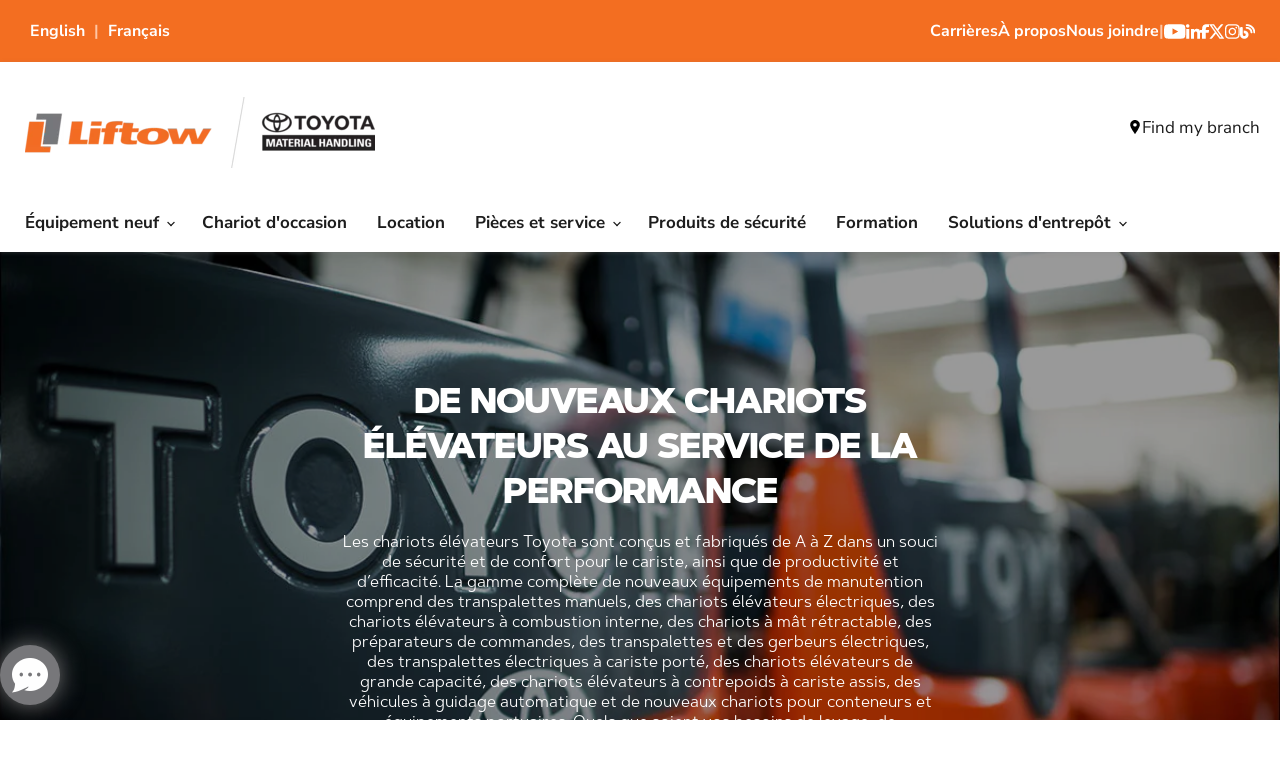

--- FILE ---
content_type: text/html; charset=utf-8
request_url: https://blog.liftow.com/fr/pages/toyota-forklifts
body_size: 54720
content:
<!doctype html>
<html class="no-js no-touch" lang="fr">
  <head>

  
  


  





<link rel="preconnect" href="//fonts.shopifycdn.com/" crossorigin>
<link rel="preconnect" href="//cdn.shopify.com/" crossorigin>
<link rel="preconnect" href="//v.shopify.com/" crossorigin>
<link rel="dns-prefetch" href="//liftow.com" crossorigin>
<link rel="dns-prefetch" href="//liftow-safety-products.myshopify.com" crossorigin>
<link rel="dns-prefetch" href="//cdn.shopify.com" crossorigin>
<link rel="dns-prefetch" href="//v.shopify.com" crossorigin>
<link rel="dns-prefetch" href="//fonts.shopifycdn.com" crossorigin>
  <script>
    window.Store = window.Store || {};
    window.Store.id = 13937021;
  </script>

      <script src="https://www.google.com/recaptcha/api.js" async defer></script>


    
<!-- Google Tag Manager -->
<script>(function(w,d,s,l,i){w[l]=w[l]||[];w[l].push({'gtm.start':
new Date().getTime(),event:'gtm.js'});var f=d.getElementsByTagName(s)[0],
j=d.createElement(s),dl=l!='dataLayer'?'&l='+l:'';j.async=true;j.src=
'https://www.googletagmanager.com/gtm.js?id='+i+dl;f.parentNode.insertBefore(j,f);
})(window,document,'script','dataLayer','GTM-MQZQPNF');</script>
<!-- End Google Tag Manager -->

<!-- Meta Pixel Code -->
<script>
!function(f,b,e,v,n,t,s)
{if(f.fbq)return;n=f.fbq=function(){n.callMethod?
n.callMethod.apply(n,arguments):n.queue.push(arguments)};
if(!f._fbq)f._fbq=n;n.push=n;n.loaded=!0;n.version='2.0';
n.queue=[];t=b.createElement(e);t.async=!0;
t.src=v;s=b.getElementsByTagName(e)[0];
s.parentNode.insertBefore(t,s)}(window, document,'script',
'https://connect.facebook.net/en_US/fbevents.js');
fbq('init', '494116032799775');
fbq('track', 'PageView');
</script>
<noscript><img height="1" width="1" style="display:none"
src=https://www.facebook.com/tr?id=494116032799775&ev=PageView&noscript=1
/></noscript>
<!-- End Meta Pixel Code -->

<!-- Linkedin Tracking Code -->    
<script type="text/javascript">
_linkedin_partner_id = "5629889";
window._linkedin_data_partner_ids = window._linkedin_data_partner_ids || [];
window._linkedin_data_partner_ids.push(_linkedin_partner_id);
</script><script type="text/javascript">
(function(l) {
if (!l){window.lintrk = function(a,b){window.lintrk.q.push([a,b])};
window.lintrk.q=[]}
var s = document.getElementsByTagName("script")[0];
var b = document.createElement("script");
b.type = "text/javascript";b.async = true;
b.src = 'https://snap.licdn.com/li.lms-analytics/insight.min.js';
s.parentNode.insertBefore(b, s);})(window.lintrk);
</script>
<noscript>
<img height="1" width="1" style="display:none;" alt="" src='https://px.ads.linkedin.com/collect/?pid=5629889&fmt=gif' />
</noscript>
<!-- End Linkedin Tracking Code --> 

<!-- Hotjar Tracking Code for liftow.com -->

<script>

    (function(h,o,t,j,a,r){

        h.hj=h.hj||function(){(h.hj.q=h.hj.q||[]).push(arguments)};

        h._hjSettings={hjid:3875601,hjsv:6};

        a=o.getElementsByTagName('head')[0];          

        r=o.createElement('script');r.async=1;

        r.src=t+h._hjSettings.hjid+j+h._hjSettings.hjsv;

        a.appendChild(r);

    })(window,document,'https://static.hotjar.com/c/hotjar-','.js?sv=');

</script>    
<!-- End of Hotjar Tracking Code for liftow.com -->    
    
    <meta charset="utf-8">
    <meta http-equiv="x-ua-compatible" content="IE=edge">

    <link rel="preconnect" href="https://cdn.shopify.com">
    <link rel="preconnect" href="https://fonts.shopifycdn.com">
    <link rel="preconnect" href="https://v.shopify.com">
    <link rel="preconnect" href="https://cdn.shopifycloud.com">
    <link rel="stylesheet" href="https://cdnjs.cloudflare.com/ajax/libs/font-awesome/6.1.1/css/all.min.css"/>


    <title>Liftow Ltd. | Toyota Forklifts | New Equipment Sales
    </title>

    
      <meta name="description" content="Liftow Ltd., North America&#39;s largest Toyota forklift dealer offers a full line of forklift and material handling equipment for sale.">
    

    
    
      
    
    

    
  <link rel="shortcut icon" href="//blog.liftow.com/cdn/shop/files/favicon_32x32.png?v=1683913652" type="image/png">

      
    
      <link rel="canonical" href="https://liftow.com/pages/toyota-forklifts" />
    

    

    <meta name="viewport" content="width=device-width">

    
    















<meta property="og:site_name" content="Liftow Toyota Forklift Dealer &amp; Lift Truck Training">
<meta property="og:url" content="https://liftow.com/pages/toyota-forklifts">
<meta property="og:title" content="Liftow Ltd. | Toyota Forklifts | New Equipment Sales">
<meta property="og:type" content="website">
<meta property="og:description" content="Liftow Ltd., North America&#39;s largest Toyota forklift dealer offers a full line of forklift and material handling equipment for sale.">




    
    
    

    
    
    <meta
      property="og:image"
      content="https://blog.liftow.com/cdn/shop/files/social_img_1204x630.jpg?v=1729518967"
    />
    <meta
      property="og:image:secure_url"
      content="https://blog.liftow.com/cdn/shop/files/social_img_1204x630.jpg?v=1729518967"
    />
    <meta property="og:image:width" content="1204" />
    <meta property="og:image:height" content="630" />
    
    
    <meta property="og:image:alt" content="Social media image" />
  









  <meta name="twitter:site" content="@liftow">








<meta name="twitter:title" content="Liftow Ltd. | Toyota Forklifts | New Equipment Sales">
<meta name="twitter:description" content="Liftow Ltd., North America&#39;s largest Toyota forklift dealer offers a full line of forklift and material handling equipment for sale.">


    
    
    
      
      
      <meta name="twitter:card" content="summary_large_image">
    
    
    <meta
      property="twitter:image"
      content="https://blog.liftow.com/cdn/shop/files/social_img_1200x600_crop_center.jpg?v=1729518967"
    />
    <meta property="twitter:image:width" content="1200" />
    <meta property="twitter:image:height" content="600" />
    
    
    <meta property="twitter:image:alt" content="Social media image" />
  



    <link rel="preload" href="//blog.liftow.com/cdn/fonts/nunito_sans/nunitosans_n7.25d963ed46da26098ebeab731e90d8802d989fa5.woff2" as="font" crossorigin="anonymous">
    <link rel="preload" as="style" href="//blog.liftow.com/cdn/shop/t/59/assets/theme.css?v=142018009125662547251764167168">

    <script>window.performance && window.performance.mark && window.performance.mark('shopify.content_for_header.start');</script><meta name="google-site-verification" content="ttKxv4qW0VHnmSvX6VLZcN7GuhE6m8UIeoM_5xbEKqM">
<meta id="shopify-digital-wallet" name="shopify-digital-wallet" content="/13937021/digital_wallets/dialog">
<meta name="shopify-checkout-api-token" content="ad991365e16be96019a4e06c74fff543">
<link rel="alternate" hreflang="x-default" href="https://liftow.com/pages/toyota-forklifts">
<link rel="alternate" hreflang="en" href="https://liftow.com/pages/toyota-forklifts">
<link rel="alternate" hreflang="fr-FR" href="https://fr.liftow.com/pages/toyota-forklifts">
<script async="async" src="/checkouts/internal/preloads.js?locale=fr-CA"></script>
<link rel="preconnect" href="https://shop.app" crossorigin="anonymous">
<script async="async" src="https://shop.app/checkouts/internal/preloads.js?locale=fr-CA&shop_id=13937021" crossorigin="anonymous"></script>
<script id="apple-pay-shop-capabilities" type="application/json">{"shopId":13937021,"countryCode":"CA","currencyCode":"CAD","merchantCapabilities":["supports3DS"],"merchantId":"gid:\/\/shopify\/Shop\/13937021","merchantName":"Liftow Toyota Forklift Dealer \u0026 Lift Truck Training","requiredBillingContactFields":["postalAddress","email","phone"],"requiredShippingContactFields":["postalAddress","email","phone"],"shippingType":"shipping","supportedNetworks":["visa","masterCard","amex","discover","interac","jcb"],"total":{"type":"pending","label":"Liftow Toyota Forklift Dealer \u0026 Lift Truck Training","amount":"1.00"},"shopifyPaymentsEnabled":true,"supportsSubscriptions":true}</script>
<script id="shopify-features" type="application/json">{"accessToken":"ad991365e16be96019a4e06c74fff543","betas":["rich-media-storefront-analytics"],"domain":"blog.liftow.com","predictiveSearch":true,"shopId":13937021,"locale":"fr"}</script>
<script>var Shopify = Shopify || {};
Shopify.shop = "liftow-safety-products.myshopify.com";
Shopify.locale = "fr";
Shopify.currency = {"active":"CAD","rate":"1.0"};
Shopify.country = "CA";
Shopify.theme = {"name":"MeroxIO Working | Remove Auto Redirect","id":146878628077,"schema_name":"Empire","schema_version":"7.1.0","theme_store_id":838,"role":"main"};
Shopify.theme.handle = "null";
Shopify.theme.style = {"id":null,"handle":null};
Shopify.cdnHost = "blog.liftow.com/cdn";
Shopify.routes = Shopify.routes || {};
Shopify.routes.root = "/fr/";</script>
<script type="module">!function(o){(o.Shopify=o.Shopify||{}).modules=!0}(window);</script>
<script>!function(o){function n(){var o=[];function n(){o.push(Array.prototype.slice.apply(arguments))}return n.q=o,n}var t=o.Shopify=o.Shopify||{};t.loadFeatures=n(),t.autoloadFeatures=n()}(window);</script>
<script>
  window.ShopifyPay = window.ShopifyPay || {};
  window.ShopifyPay.apiHost = "shop.app\/pay";
  window.ShopifyPay.redirectState = null;
</script>
<script id="shop-js-analytics" type="application/json">{"pageType":"page"}</script>
<script defer="defer" async type="module" src="//blog.liftow.com/cdn/shopifycloud/shop-js/modules/v2/client.init-shop-cart-sync_Lpn8ZOi5.fr.esm.js"></script>
<script defer="defer" async type="module" src="//blog.liftow.com/cdn/shopifycloud/shop-js/modules/v2/chunk.common_X4Hu3kma.esm.js"></script>
<script defer="defer" async type="module" src="//blog.liftow.com/cdn/shopifycloud/shop-js/modules/v2/chunk.modal_BV0V5IrV.esm.js"></script>
<script type="module">
  await import("//blog.liftow.com/cdn/shopifycloud/shop-js/modules/v2/client.init-shop-cart-sync_Lpn8ZOi5.fr.esm.js");
await import("//blog.liftow.com/cdn/shopifycloud/shop-js/modules/v2/chunk.common_X4Hu3kma.esm.js");
await import("//blog.liftow.com/cdn/shopifycloud/shop-js/modules/v2/chunk.modal_BV0V5IrV.esm.js");

  window.Shopify.SignInWithShop?.initShopCartSync?.({"fedCMEnabled":true,"windoidEnabled":true});

</script>
<script>
  window.Shopify = window.Shopify || {};
  if (!window.Shopify.featureAssets) window.Shopify.featureAssets = {};
  window.Shopify.featureAssets['shop-js'] = {"shop-cart-sync":["modules/v2/client.shop-cart-sync_hBo3gat_.fr.esm.js","modules/v2/chunk.common_X4Hu3kma.esm.js","modules/v2/chunk.modal_BV0V5IrV.esm.js"],"init-fed-cm":["modules/v2/client.init-fed-cm_BoVeauXL.fr.esm.js","modules/v2/chunk.common_X4Hu3kma.esm.js","modules/v2/chunk.modal_BV0V5IrV.esm.js"],"init-shop-email-lookup-coordinator":["modules/v2/client.init-shop-email-lookup-coordinator_CX4-Y-CZ.fr.esm.js","modules/v2/chunk.common_X4Hu3kma.esm.js","modules/v2/chunk.modal_BV0V5IrV.esm.js"],"init-windoid":["modules/v2/client.init-windoid_iuUmw7cp.fr.esm.js","modules/v2/chunk.common_X4Hu3kma.esm.js","modules/v2/chunk.modal_BV0V5IrV.esm.js"],"shop-button":["modules/v2/client.shop-button_DumFxEIo.fr.esm.js","modules/v2/chunk.common_X4Hu3kma.esm.js","modules/v2/chunk.modal_BV0V5IrV.esm.js"],"shop-cash-offers":["modules/v2/client.shop-cash-offers_BPdnZcGX.fr.esm.js","modules/v2/chunk.common_X4Hu3kma.esm.js","modules/v2/chunk.modal_BV0V5IrV.esm.js"],"shop-toast-manager":["modules/v2/client.shop-toast-manager_sjv6XvZD.fr.esm.js","modules/v2/chunk.common_X4Hu3kma.esm.js","modules/v2/chunk.modal_BV0V5IrV.esm.js"],"init-shop-cart-sync":["modules/v2/client.init-shop-cart-sync_Lpn8ZOi5.fr.esm.js","modules/v2/chunk.common_X4Hu3kma.esm.js","modules/v2/chunk.modal_BV0V5IrV.esm.js"],"init-customer-accounts-sign-up":["modules/v2/client.init-customer-accounts-sign-up_DQVKlaja.fr.esm.js","modules/v2/client.shop-login-button_DkHUpD44.fr.esm.js","modules/v2/chunk.common_X4Hu3kma.esm.js","modules/v2/chunk.modal_BV0V5IrV.esm.js"],"pay-button":["modules/v2/client.pay-button_DN6Ek-nh.fr.esm.js","modules/v2/chunk.common_X4Hu3kma.esm.js","modules/v2/chunk.modal_BV0V5IrV.esm.js"],"init-customer-accounts":["modules/v2/client.init-customer-accounts_BQOJrVdv.fr.esm.js","modules/v2/client.shop-login-button_DkHUpD44.fr.esm.js","modules/v2/chunk.common_X4Hu3kma.esm.js","modules/v2/chunk.modal_BV0V5IrV.esm.js"],"avatar":["modules/v2/client.avatar_BTnouDA3.fr.esm.js"],"init-shop-for-new-customer-accounts":["modules/v2/client.init-shop-for-new-customer-accounts_DW7xpOCZ.fr.esm.js","modules/v2/client.shop-login-button_DkHUpD44.fr.esm.js","modules/v2/chunk.common_X4Hu3kma.esm.js","modules/v2/chunk.modal_BV0V5IrV.esm.js"],"shop-follow-button":["modules/v2/client.shop-follow-button_CXr7UFuQ.fr.esm.js","modules/v2/chunk.common_X4Hu3kma.esm.js","modules/v2/chunk.modal_BV0V5IrV.esm.js"],"checkout-modal":["modules/v2/client.checkout-modal_CXg0VCPn.fr.esm.js","modules/v2/chunk.common_X4Hu3kma.esm.js","modules/v2/chunk.modal_BV0V5IrV.esm.js"],"shop-login-button":["modules/v2/client.shop-login-button_DkHUpD44.fr.esm.js","modules/v2/chunk.common_X4Hu3kma.esm.js","modules/v2/chunk.modal_BV0V5IrV.esm.js"],"lead-capture":["modules/v2/client.lead-capture_C9SxlK5K.fr.esm.js","modules/v2/chunk.common_X4Hu3kma.esm.js","modules/v2/chunk.modal_BV0V5IrV.esm.js"],"shop-login":["modules/v2/client.shop-login_DQBEMTrD.fr.esm.js","modules/v2/chunk.common_X4Hu3kma.esm.js","modules/v2/chunk.modal_BV0V5IrV.esm.js"],"payment-terms":["modules/v2/client.payment-terms_CokxZuo0.fr.esm.js","modules/v2/chunk.common_X4Hu3kma.esm.js","modules/v2/chunk.modal_BV0V5IrV.esm.js"]};
</script>
<script>(function() {
  var isLoaded = false;
  function asyncLoad() {
    if (isLoaded) return;
    isLoaded = true;
    var urls = ["\/\/static.zotabox.com\/6\/4\/64e2e7d697ff2e80c3fd7aa4adcd41da\/widgets.js?shop=liftow-safety-products.myshopify.com","https:\/\/d23dclunsivw3h.cloudfront.net\/redirect-app.js?shop=liftow-safety-products.myshopify.com","https:\/\/formbuilder.hulkapps.com\/skeletopapp.js?shop=liftow-safety-products.myshopify.com","https:\/\/s3.amazonaws.com\/pixelpop\/usercontent\/scripts\/710c771c-8795-45a6-90a1-ed40f09c8fe0\/pixelpop.js?shop=liftow-safety-products.myshopify.com","https:\/\/cdn.roseperl.com\/storelocator-prod\/setting\/liftow-safety-products-1750223456.js?shop=liftow-safety-products.myshopify.com","https:\/\/cdn.roseperl.com\/storelocator-prod\/wtb\/liftow-safety-products-1750223456.js?shop=liftow-safety-products.myshopify.com","https:\/\/cdn.roseperl.com\/storelocator-prod\/stockist-form\/liftow-safety-products-1750223457.js?shop=liftow-safety-products.myshopify.com"];
    for (var i = 0; i < urls.length; i++) {
      var s = document.createElement('script');
      s.type = 'text/javascript';
      s.async = true;
      s.src = urls[i];
      var x = document.getElementsByTagName('script')[0];
      x.parentNode.insertBefore(s, x);
    }
  };
  if(window.attachEvent) {
    window.attachEvent('onload', asyncLoad);
  } else {
    window.addEventListener('load', asyncLoad, false);
  }
})();</script>
<script id="__st">var __st={"a":13937021,"offset":-18000,"reqid":"9cc07658-29eb-4c55-8b89-5f9f1d938a6f-1769912851","pageurl":"blog.liftow.com\/fr\/pages\/toyota-forklifts","s":"pages-102493651181","u":"7f39519fd838","p":"page","rtyp":"page","rid":102493651181};</script>
<script>window.ShopifyPaypalV4VisibilityTracking = true;</script>
<script id="captcha-bootstrap">!function(){'use strict';const t='contact',e='account',n='new_comment',o=[[t,t],['blogs',n],['comments',n],[t,'customer']],c=[[e,'customer_login'],[e,'guest_login'],[e,'recover_customer_password'],[e,'create_customer']],r=t=>t.map((([t,e])=>`form[action*='/${t}']:not([data-nocaptcha='true']) input[name='form_type'][value='${e}']`)).join(','),a=t=>()=>t?[...document.querySelectorAll(t)].map((t=>t.form)):[];function s(){const t=[...o],e=r(t);return a(e)}const i='password',u='form_key',d=['recaptcha-v3-token','g-recaptcha-response','h-captcha-response',i],f=()=>{try{return window.sessionStorage}catch{return}},m='__shopify_v',_=t=>t.elements[u];function p(t,e,n=!1){try{const o=window.sessionStorage,c=JSON.parse(o.getItem(e)),{data:r}=function(t){const{data:e,action:n}=t;return t[m]||n?{data:e,action:n}:{data:t,action:n}}(c);for(const[e,n]of Object.entries(r))t.elements[e]&&(t.elements[e].value=n);n&&o.removeItem(e)}catch(o){console.error('form repopulation failed',{error:o})}}const l='form_type',E='cptcha';function T(t){t.dataset[E]=!0}const w=window,h=w.document,L='Shopify',v='ce_forms',y='captcha';let A=!1;((t,e)=>{const n=(g='f06e6c50-85a8-45c8-87d0-21a2b65856fe',I='https://cdn.shopify.com/shopifycloud/storefront-forms-hcaptcha/ce_storefront_forms_captcha_hcaptcha.v1.5.2.iife.js',D={infoText:'Protégé par hCaptcha',privacyText:'Confidentialité',termsText:'Conditions'},(t,e,n)=>{const o=w[L][v],c=o.bindForm;if(c)return c(t,g,e,D).then(n);var r;o.q.push([[t,g,e,D],n]),r=I,A||(h.body.append(Object.assign(h.createElement('script'),{id:'captcha-provider',async:!0,src:r})),A=!0)});var g,I,D;w[L]=w[L]||{},w[L][v]=w[L][v]||{},w[L][v].q=[],w[L][y]=w[L][y]||{},w[L][y].protect=function(t,e){n(t,void 0,e),T(t)},Object.freeze(w[L][y]),function(t,e,n,w,h,L){const[v,y,A,g]=function(t,e,n){const i=e?o:[],u=t?c:[],d=[...i,...u],f=r(d),m=r(i),_=r(d.filter((([t,e])=>n.includes(e))));return[a(f),a(m),a(_),s()]}(w,h,L),I=t=>{const e=t.target;return e instanceof HTMLFormElement?e:e&&e.form},D=t=>v().includes(t);t.addEventListener('submit',(t=>{const e=I(t);if(!e)return;const n=D(e)&&!e.dataset.hcaptchaBound&&!e.dataset.recaptchaBound,o=_(e),c=g().includes(e)&&(!o||!o.value);(n||c)&&t.preventDefault(),c&&!n&&(function(t){try{if(!f())return;!function(t){const e=f();if(!e)return;const n=_(t);if(!n)return;const o=n.value;o&&e.removeItem(o)}(t);const e=Array.from(Array(32),(()=>Math.random().toString(36)[2])).join('');!function(t,e){_(t)||t.append(Object.assign(document.createElement('input'),{type:'hidden',name:u})),t.elements[u].value=e}(t,e),function(t,e){const n=f();if(!n)return;const o=[...t.querySelectorAll(`input[type='${i}']`)].map((({name:t})=>t)),c=[...d,...o],r={};for(const[a,s]of new FormData(t).entries())c.includes(a)||(r[a]=s);n.setItem(e,JSON.stringify({[m]:1,action:t.action,data:r}))}(t,e)}catch(e){console.error('failed to persist form',e)}}(e),e.submit())}));const S=(t,e)=>{t&&!t.dataset[E]&&(n(t,e.some((e=>e===t))),T(t))};for(const o of['focusin','change'])t.addEventListener(o,(t=>{const e=I(t);D(e)&&S(e,y())}));const B=e.get('form_key'),M=e.get(l),P=B&&M;t.addEventListener('DOMContentLoaded',(()=>{const t=y();if(P)for(const e of t)e.elements[l].value===M&&p(e,B);[...new Set([...A(),...v().filter((t=>'true'===t.dataset.shopifyCaptcha))])].forEach((e=>S(e,t)))}))}(h,new URLSearchParams(w.location.search),n,t,e,['guest_login'])})(!0,!0)}();</script>
<script integrity="sha256-4kQ18oKyAcykRKYeNunJcIwy7WH5gtpwJnB7kiuLZ1E=" data-source-attribution="shopify.loadfeatures" defer="defer" src="//blog.liftow.com/cdn/shopifycloud/storefront/assets/storefront/load_feature-a0a9edcb.js" crossorigin="anonymous"></script>
<script crossorigin="anonymous" defer="defer" src="//blog.liftow.com/cdn/shopifycloud/storefront/assets/shopify_pay/storefront-65b4c6d7.js?v=20250812"></script>
<script data-source-attribution="shopify.dynamic_checkout.dynamic.init">var Shopify=Shopify||{};Shopify.PaymentButton=Shopify.PaymentButton||{isStorefrontPortableWallets:!0,init:function(){window.Shopify.PaymentButton.init=function(){};var t=document.createElement("script");t.src="https://blog.liftow.com/cdn/shopifycloud/portable-wallets/latest/portable-wallets.fr.js",t.type="module",document.head.appendChild(t)}};
</script>
<script data-source-attribution="shopify.dynamic_checkout.buyer_consent">
  function portableWalletsHideBuyerConsent(e){var t=document.getElementById("shopify-buyer-consent"),n=document.getElementById("shopify-subscription-policy-button");t&&n&&(t.classList.add("hidden"),t.setAttribute("aria-hidden","true"),n.removeEventListener("click",e))}function portableWalletsShowBuyerConsent(e){var t=document.getElementById("shopify-buyer-consent"),n=document.getElementById("shopify-subscription-policy-button");t&&n&&(t.classList.remove("hidden"),t.removeAttribute("aria-hidden"),n.addEventListener("click",e))}window.Shopify?.PaymentButton&&(window.Shopify.PaymentButton.hideBuyerConsent=portableWalletsHideBuyerConsent,window.Shopify.PaymentButton.showBuyerConsent=portableWalletsShowBuyerConsent);
</script>
<script data-source-attribution="shopify.dynamic_checkout.cart.bootstrap">document.addEventListener("DOMContentLoaded",(function(){function t(){return document.querySelector("shopify-accelerated-checkout-cart, shopify-accelerated-checkout")}if(t())Shopify.PaymentButton.init();else{new MutationObserver((function(e,n){t()&&(Shopify.PaymentButton.init(),n.disconnect())})).observe(document.body,{childList:!0,subtree:!0})}}));
</script>
<link id="shopify-accelerated-checkout-styles" rel="stylesheet" media="screen" href="https://blog.liftow.com/cdn/shopifycloud/portable-wallets/latest/accelerated-checkout-backwards-compat.css" crossorigin="anonymous">
<style id="shopify-accelerated-checkout-cart">
        #shopify-buyer-consent {
  margin-top: 1em;
  display: inline-block;
  width: 100%;
}

#shopify-buyer-consent.hidden {
  display: none;
}

#shopify-subscription-policy-button {
  background: none;
  border: none;
  padding: 0;
  text-decoration: underline;
  font-size: inherit;
  cursor: pointer;
}

#shopify-subscription-policy-button::before {
  box-shadow: none;
}

      </style>

<script>window.performance && window.performance.mark && window.performance.mark('shopify.content_for_header.end');</script>

    <link href="//blog.liftow.com/cdn/shop/t/59/assets/theme.css?v=142018009125662547251764167168" rel="stylesheet" type="text/css" media="all" />
    <link href="//blog.liftow.com/cdn/shop/t/59/assets/custom.css?v=51559294981437168831734948040" rel="stylesheet" type="text/css" media="all" />

    
    <script>
      window.Theme = window.Theme || {};
      window.Theme.version = '7.1.0';
      window.Theme.name = 'Empire';
      window.Theme.routes = {
        "root_url": "/fr",
        "account_url": "/fr/account",
        "account_login_url": "/fr/account/login",
        "account_logout_url": "/fr/account/logout",
        "account_register_url": "/fr/account/register",
        "account_addresses_url": "/fr/account/addresses",
        "collections_url": "/fr/collections",
        "all_products_collection_url": "/fr/collections/all",
        "search_url": "/fr/search",
        "cart_url": "/fr/cart",
        "cart_add_url": "/fr/cart/add",
        "cart_change_url": "/fr/cart/change",
        "cart_clear_url": "/fr/cart/clear",
        "product_recommendations_url": "/fr/recommendations/products",
      };
    </script>
 
  

 

  
    <script src="https://ajax.googleapis.com/ajax/libs/jquery/3.6.0/jquery.min.js"></script>

    <!-- Swiper  -->
    <link rel="stylesheet" href="https://cdn.jsdelivr.net/npm/swiper@11/swiper-bundle.min.css" />

    <!-- Font Awesome -->
    <script src="https://kit.fontawesome.com/06b1b06f00.js" crossorigin="anonymous"></script>

  
  <script>
    var appEnvironment = 'storelocator-prod';
    var shopHash = 'a8e235e61c8b1f852d2bccddb401eebf';
</script>



    

    
  <!-- BEGIN app block: shopify://apps/langify/blocks/langify/b50c2edb-8c63-4e36-9e7c-a7fdd62ddb8f --><!-- BEGIN app snippet: ly-switcher-factory -->




<style>
  .ly-switcher-wrapper.ly-hide, .ly-recommendation.ly-hide, .ly-recommendation .ly-submit-btn {
    display: none !important;
  }

  #ly-switcher-factory-template {
    display: none;
  }


  
</style>


<template id="ly-switcher-factory-template">
<div data-breakpoint="" class="ly-switcher-wrapper ly-breakpoint-1 fixed bottom_right ly-hide" style="font-size: 14px; margin: 0px 0px; "><div data-dropup="false" onclick="langify.switcher.toggleSwitcherOpen(this)" class="ly-languages-switcher ly-custom-dropdown-switcher ly-bright-theme" style=" margin: 0px 0px;">
          <span role="button" tabindex="0" aria-label="Selected language: français" aria-expanded="false" aria-controls="languagesSwitcherList-1" class="ly-custom-dropdown-current" style="background: #ffffff; color: #000000;  "><i class="ly-icon ly-flag-icon ly-flag-icon-fr fr "></i><span class="ly-custom-dropdown-current-inner ly-custom-dropdown-current-inner-text">français
</span>
<div aria-hidden="true" class="ly-arrow ly-arrow-black stroke" style="vertical-align: middle; width: 14.0px; height: 14.0px;">
        <svg xmlns="http://www.w3.org/2000/svg" viewBox="0 0 14.0 14.0" height="14.0px" width="14.0px" style="position: absolute;">
          <path d="M1 4.5 L7.0 10.5 L13.0 4.5" fill="transparent" stroke="#000000" stroke-width="1px"/>
        </svg>
      </div>
          </span>
          <ul id="languagesSwitcherList-1" role="list" class="ly-custom-dropdown-list ly-is-open ly-bright-theme" style="background: #ffffff; color: #000000; "><li key="en" style="color: #000000;  margin: 0px 0px;" tabindex="-1">
                  <a class="ly-custom-dropdown-list-element ly-languages-switcher-link ly-bright-theme"
                    href="#"
                      data-language-code="en"

                    
                    data-ly-locked="true" rel="nofollow"><i class="ly-icon ly-flag-icon ly-flag-icon-en"></i><span class="ly-custom-dropdown-list-element-right">anglais</span></a>
                </li></ul>
        </div></div>
</template><link rel="preload stylesheet" href="https://cdn.shopify.com/extensions/019a5e5e-a484-720d-b1ab-d37a963e7bba/extension-langify-79/assets/langify-flags.css" as="style" media="print" onload="this.media='all'; this.onload=null;"><!-- END app snippet -->

<script>
  var langify = window.langify || {};
  var customContents = {};
  var customContents_image = {};
  var langifySettingsOverwrites = {};
  var defaultSettings = {
    debug: false,               // BOOL : Enable/disable console logs
    observe: true,              // BOOL : Enable/disable the entire mutation observer (off switch)
    observeLinks: false,
    observeImages: true,
    observeCustomContents: true,
    maxMutations: 5,
    timeout: 100,               // INT : Milliseconds to wait after a mutation, before the next mutation event will be allowed for the element
    linksBlacklist: [],
    usePlaceholderMatching: false
  };

  if(langify.settings) { 
    langifySettingsOverwrites = Object.assign({}, langify.settings);
    langify.settings = Object.assign(defaultSettings, langify.settings); 
  } else { 
    langify.settings = defaultSettings; 
  }

  langify.settings.theme = null;
  langify.settings.switcher = null;
  if(langify.settings.switcher === null) {
    langify.settings.switcher = {};
  }
  langify.settings.switcher.customIcons = {"en":"https:\/\/cdn.shopify.com\/s\/files\/1\/1393\/7021\/files\/ly_eng-round_1710157628.png?v=1710157635","fr":"https:\/\/cdn.shopify.com\/s\/files\/1\/1393\/7021\/files\/ly_qc-round_1710157644.png?v=1710157646"};

  langify.locale = langify.locale || {
    country_code: "CA",
    language_code: "fr",
    currency_code: null,
    primary: false,
    iso_code: "fr",
    root_url: "\/fr",
    language_id: "ly33195",
    shop_url: "https:\/\/liftow.com",
    domain_feature_enabled: {"liftow.com":{"fr":{"host":"https://fr.liftow.com","root_url":"/"}},"fr.liftow.com":{"en":{"host":"https://liftow.com","root_url":"/"}}},
    languages: [{
        iso_code: "en",
        root_url: "\/",
        domain: null,
      },]
  };

  langify.localization = {
    available_countries: ["Canada","France"],
    available_languages: [{"shop_locale":{"locale":"en","enabled":true,"primary":true,"published":true}}],
    country: "Canada",
    language: {"shop_locale":{"locale":"fr","enabled":true,"primary":false,"published":false}},
    market: {
      handle: "ca",
      id: 1141506285,
      metafields: {"error":"json not allowed for this object"},
    }
  };

  // Disable link correction ALWAYS on languages with mapped domains
  
  if(langify.locale.root_url == '/') {
    langify.settings.observeLinks = false;
  }


  function extractImageObject(val) {
  if (!val || val === '') return false;

  // Handle src-sets (e.g., "image_600x600.jpg 1x, image_1200x1200.jpg 2x")
  if (val.search(/([0-9]+w?h?x?,)/gi) > -1) {
    val = val.split(/([0-9]+w?h?x?,)/gi)[0];
  }

  const hostBegin = val.indexOf('//') !== -1 ? val.indexOf('//') : 0;
  const hostEnd = val.lastIndexOf('/') + 1;
  const host = val.substring(hostBegin, hostEnd);
  let afterHost = val.substring(hostEnd);

  // Remove query/hash fragments
  afterHost = afterHost.split('#')[0].split('?')[0];

  // Extract name before any Shopify modifiers or file extension
  // e.g., "photo_600x600_crop_center@2x.jpg" → "photo"
  const name = afterHost.replace(
    /(_[0-9]+x[0-9]*|_{width}x|_{size})?(_crop_(top|center|bottom|left|right))?(@[0-9]*x)?(\.progressive)?(\.(png\.jpg|jpe?g|png|gif|webp))?$/i,
    ''
  );

  // Extract file extension (if any)
  let type = '';
  const match = afterHost.match(/\.(png\.jpg|jpe?g|png|gif|webp)$/i);
  if (match) {
    type = match[1].replace('png.jpg', 'jpg'); // fix weird double-extension cases
  }

  // Clean file name with extension or suffixes normalized
  const file = afterHost.replace(
    /(_[0-9]+x[0-9]*|_{width}x|_{size})?(_crop_(top|center|bottom|left|right))?(@[0-9]*x)?(\.progressive)?(\.(png\.jpg|jpe?g|png|gif|webp))?$/i,
    type ? '.' + type : ''
  );

  return { host, name, type, file };
}



  /* Custom Contents Section*/
  var customContents = {};

customContents["Toyota Forklifts"
          .toLowerCase()
          .trim()
          .replace(/\s+/g, " ")] = 'CHARIOTS ÉLÉVATEURS TOYOTA';
customContents["Find a branch near you!"
          .toLowerCase()
          .trim()
          .replace(/\s+/g, " ")] = 'TROUVER LA SUCCURSALE LA PLUS PROCHE!';
customContents["Servicing Branches"
          .toLowerCase()
          .trim()
          .replace(/\s+/g, " ")] = 'Succursales de Service';
customContents["Training Locations"
          .toLowerCase()
          .trim()
          .replace(/\s+/g, " ")] = 'Centres de Formation';
customContents["Forklift \u0026 Safety Products"
          .toLowerCase()
          .trim()
          .replace(/\s+/g, " ")] = 'Produits de sécurité pour chariot élévateur';
customContents["View Our E-Catalogue"
          .toLowerCase()
          .trim()
          .replace(/\s+/g, " ")] = 'Consulter notre catalogue électronique';
customContents["Contact Us"
          .toLowerCase()
          .trim()
          .replace(/\s+/g, " ")] = 'Nous joindre';
customContents["Careers"
          .toLowerCase()
          .trim()
          .replace(/\s+/g, " ")] = 'Carrières';
customContents["Legal"
          .toLowerCase()
          .trim()
          .replace(/\s+/g, " ")] = 'Juridique';
customContents["Feedback"
          .toLowerCase()
          .trim()
          .replace(/\s+/g, " ")] = 'Commentaires';
customContents["Site Map"
          .toLowerCase()
          .trim()
          .replace(/\s+/g, " ")] = 'Plan du site';
customContents["IC CUSHION TIRE"
          .toLowerCase()
          .trim()
          .replace(/\s+/g, " ")] = 'MOTEUR À CI, PNEUS À BANDAGE';
customContents["IC PNEUMATIC TIRE"
          .toLowerCase()
          .trim()
          .replace(/\s+/g, " ")] = 'MOTEUR À CI, PNEUS GONFLABLES';
customContents["ELECTRIC FORKLIFTS"
          .toLowerCase()
          .trim()
          .replace(/\s+/g, " ")] = 'CHARIOTS ÉLECTRIQUES';
customContents["PALLET JACK \/ STACKERS"
          .toLowerCase()
          .trim()
          .replace(/\s+/g, " ")] = 'TRANSPALETTES / GERBEURS';
customContents["REACH TRUCKS"
          .toLowerCase()
          .trim()
          .replace(/\s+/g, " ")] = 'CHARIOTS RÉTRACTABLES';
customContents["ORDER PICKERS"
          .toLowerCase()
          .trim()
          .replace(/\s+/g, " ")] = 'MAGASINIERS';
customContents["REQUEST BROCHURE"
          .toLowerCase()
          .trim()
          .replace(/\s+/g, " ")] = 'DEMANDER LA BROCHURE';
customContents["DOWNLOAD SPEC SHEET"
          .toLowerCase()
          .trim()
          .replace(/\s+/g, " ")] = 'TÉLÉCHARGER LA FICHE TECHNIQUE';
customContents["Home"
          .toLowerCase()
          .trim()
          .replace(/\s+/g, " ")] = 'Page d\'accueil';
customContents["North America’s largest Toyota lift truck dealer"
          .toLowerCase()
          .trim()
          .replace(/\s+/g, " ")] = 'Le plus important fournisseur de <br/>Chariots élévateurs Toyota en Amérique du Nord.';
customContents["Full line-up of new and used Toyota forklift equipment."
          .toLowerCase()
          .trim()
          .replace(/\s+/g, " ")] = 'Une gamme complète de chariots élévateurs Toyota, neufs et d’occasion.';
customContents["Parts \u0026 Service"
          .toLowerCase()
          .trim()
          .replace(/\s+/g, " ")] = 'PIÈCES ET SERVICE';
customContents["Forklift service and maintenance"
          .toLowerCase()
          .trim()
          .replace(/\s+/g, " ")] = 'Service et entretien de chariots élévateurs';
customContents["\u0026middot; Factory trained technicians \u003cbr\/\u003e\u0026middot; 24\/7 emergency forklift service\u003cbr\/\u003e\u0026middot; OEM and aftermarket parts for all makes and models of forklifts"
          .toLowerCase()
          .trim()
          .replace(/\s+/g, " ")] = '&middot; Techniciens formés en usine <br/>&middot; Service de dépannage d’urgence 24 h sur 24 h et 7 jours sur 7<br/>&middot; Pièces du FEO ou réusinées pour toutes les marques et tous les modèles de chariot élévateur';
customContents["Best techs in the industry"
          .toLowerCase()
          .trim()
          .replace(/\s+/g, " ")] = 'LES MEILLEURS TECHNICIENS DE L’INDUSTRIES';
customContents["Be part of our team!"
          .toLowerCase()
          .trim()
          .replace(/\s+/g, " ")] = 'Rejoignez une équipe gagnante!';
customContents["Competitive salaries, benefits, and apprentice opportunities."
          .toLowerCase()
          .trim()
          .replace(/\s+/g, " ")] = 'Des salaires alléchants, accompagnés d’avantages sociaux et d’opportunités d’apprentissage.';
customContents["Industrial Safety Training"
          .toLowerCase()
          .trim()
          .replace(/\s+/g, " ")] = 'FORMATION DE SÉCURITÉ INDUSTRIELLE';
customContents["Helping you stay safe in your workplace"
          .toLowerCase()
          .trim()
          .replace(/\s+/g, " ")] = 'Afin que règne la sécurité au travail';
customContents["Toyota Forklift Rentals"
          .toLowerCase()
          .trim()
          .replace(/\s+/g, " ")] = 'LOCATION DE CHARIOTS ÉLÉVATEURS TOYOTA';
customContents["Quality forklift rentals at competitive rates!"
          .toLowerCase()
          .trim()
          .replace(/\s+/g, " ")] = 'Locations de chariots de haute qualité à prix abordables!';
customContents["Let us help you find the right truck for your application."
          .toLowerCase()
          .trim()
          .replace(/\s+/g, " ")] = 'Laissez aux experts le soin de vous guider dans votre choix de chariot élévateur!';
customContents["Liftow Social"
          .toLowerCase()
          .trim()
          .replace(/\s+/g, " ")] = 'des médias sociaux';
customContents["Find out more"
          .toLowerCase()
          .trim()
          .replace(/\s+/g, " ")] = 'Cliquez ici';
customContents["We have 16 branches across Southern Ontario, Quebec and the Maritimes."
          .toLowerCase()
          .trim()
          .replace(/\s+/g, " ")] = 'Nous exploitons 16 succursales à travers le sud de l\'Ontario, le Québec et les Maritimes.';
customContents["Career Opportunities"
          .toLowerCase()
          .trim()
          .replace(/\s+/g, " ")] = 'OPPORTUNITÉS DE CARRIÈRE!';
customContents["Liftow has been building a reputation for quality and service in the material handling industry since 1960."
          .toLowerCase()
          .trim()
          .replace(/\s+/g, " ")] = 'Depuis 1960, l’engagement de Liftow dans l’industrie de la manutention du matériel lui a valu la réputation qu’on lui connaît aujourd’hui en matière de service et de qualité.';
customContents["Find a Branch Near You"
          .toLowerCase()
          .trim()
          .replace(/\s+/g, " ")] = 'TROUVER LA SUCCURSALE LA PLUS PROCHE';
customContents["SAFETY PRODUCTS"
          .toLowerCase()
          .trim()
          .replace(/\s+/g, " ")] = 'PRODUITS';
customContents["Best techs \u003c\/br\u003ein the industry"
          .toLowerCase()
          .trim()
          .replace(/\s+/g, " ")] = 'LES MEILLEURS TECHNICIENS </br>DE L’INDUSTRIES';
customContents["Toyota\u003c\/br\u003e Forklifts"
          .toLowerCase()
          .trim()
          .replace(/\s+/g, " ")] = 'CHARIOTS ÉLÉVATEURS <br>TOYOTA';
customContents["Industrial \u003c\/br\u003eSafety Training"
          .toLowerCase()
          .trim()
          .replace(/\s+/g, " ")] = 'FORMATION DE SÉCURITÉ <br>INDUSTRIELLE';
customContents["Toyota Forklift\u003c\/br\u003eRentals"
          .toLowerCase()
          .trim()
          .replace(/\s+/g, " ")] = 'LOCATION DE <br> CHARIOTS ÉLÉVATEURS TOYOTA';
customContents["Branch Locator"
          .toLowerCase()
          .trim()
          .replace(/\s+/g, " ")] = 'Localisateur de branche';
customContents["Read More"
          .toLowerCase()
          .trim()
          .replace(/\s+/g, " ")] = 'En savoir plus';
customContents["Rent a Forklift"
          .toLowerCase()
          .trim()
          .replace(/\s+/g, " ")] = 'Louez un chariot élévateur';
customContents["Liftow continues to be an industry leader in training for \u003c\/br\u003eforklift, AWP, crane, skid steer equipment and more."
          .toLowerCase()
          .trim()
          .replace(/\s+/g, " ")] = 'Liftow demeure un chef de file en matière de formation sur les chariots élévateurs,<br> plateformes élévatrices, ponts roulants, chargeuses et plus encore.';
customContents["Stay Connected!"
          .toLowerCase()
          .trim()
          .replace(/\s+/g, " ")] = 'Restez connecté !';
customContents["https:\/\/cdn.shopify.com\/s\/files\/1\/1393\/7021\/files\/60-website-banner-EN.jpg?v=1602823009"
          .toLowerCase()
          .trim()
          .replace(/\s+/g, " ")] = 'https://cdn.shopify.com/s/files/1/1393/7021/files/60-website-banner-FR-updated.jpg?v=1603144257';
customContents["https:\/\/cdn.shopify.com\/s\/files\/1\/1393\/7021\/files\/warehouse-lease-event_homepage-EN.png?v=1614056968"
          .toLowerCase()
          .trim()
          .replace(/\s+/g, " ")] = 'https://cdn.shopify.com/s/files/1/1393/7021/files/warehouse-lease-event_homepage-FR.png?v=1614056968';
customContents["https:\/\/cdn.shopify.com\/s\/files\/1\/1393\/7021\/files\/web-banner_warehouse-lease-event.jpg?v=1613595266"
          .toLowerCase()
          .trim()
          .replace(/\s+/g, " ")] = 'https://cdn.shopify.com/s/files/1/1393/7021/files/warehouse-lease-event_banner-FR.png?v=1614058596';
customContents["https:\/\/cdn.shopify.com\/s\/files\/1\/1393\/7021\/files\/COOLING_ITEMS_Promo-EN.png?v=1622502208"
          .toLowerCase()
          .trim()
          .replace(/\s+/g, " ")] = 'https://cdn.shopify.com/s/files/1/1393/7021/files/CHECKLISTS_Promo-FR.png?v=1620839010';
customContents["https:\/\/cdn.shopify.com\/s\/files\/1\/1393\/7021\/files\/web-banner-LP-EN.png?v=1628179542"
          .toLowerCase()
          .trim()
          .replace(/\s+/g, " ")] = 'https://cdn.shopify.com/s/files/1/1393/7021/files/web-banner-LP-FR.png?v=1628179729';
customContents["https:\/\/shop.toyotaforklift.ca\/en\/"
          .toLowerCase()
          .trim()
          .replace(/\s+/g, " ")] = 'https://shop.toyotaforklift.ca/fr/';
customContents["https:\/\/cdn.shopify.com\/s\/files\/1\/1393\/7021\/files\/sept-cascades-promo.jpg?v=1631898659"
          .toLowerCase()
          .trim()
          .replace(/\s+/g, " ")] = 'https://cdn.shopify.com/s/files/1/1393/7021/files/sept-cascades-promo-FR.jpg?v=1631898659';
customContents["https:\/\/cdn.shopify.com\/s\/files\/1\/1393\/7021\/files\/website_banner_home.jpg?v=1635794921"
          .toLowerCase()
          .trim()
          .replace(/\s+/g, " ")] = 'https://cdn.shopify.com/s/files/1/1393/7021/files/website_banner_home-FR.jpg?v=1635822953';
customContents["https:\/\/shop.toyotaforklift.ca\/en\/dealers?dealer=70600"
          .toLowerCase()
          .trim()
          .replace(/\s+/g, " ")] = 'https://shop.toyotaforklift.ca/fr/dealers?dealer=70600';
customContents["https:\/\/www.lifttruckstuff.com\/2022\/Liftow\/"
          .toLowerCase()
          .trim()
          .replace(/\s+/g, " ")] = 'https://www.lifttruckstuff.com/2022/LiftowFrench2022';
customContents["https:\/\/cdn.shopify.com\/s\/files\/1\/1393\/7021\/files\/icon-Liftow-Catalogue-2022.png?v=1646880104"
          .toLowerCase()
          .trim()
          .replace(/\s+/g, " ")] = 'https://cdn.shopify.com/s/files/1/1393/7021/files/icon-Liftow-Catalogue-2022-FR.png?v=1704819030';
customContents["TRADE UP TO TOYOTA. Rebates available now with trade-in!"
          .toLowerCase()
          .trim()
          .replace(/\s+/g, " ")] = 'ÉCHANGEZ POUR TOYOTA. Rabais disponibles dès maintenant avec reprise!';
customContents["Company Name"
          .toLowerCase()
          .trim()
          .replace(/\s+/g, " ")] = 'Nom de l\'entreprise';
customContents["Postal Code"
          .toLowerCase()
          .trim()
          .replace(/\s+/g, " ")] = 'Code postal';
customContents["Phone Number"
          .toLowerCase()
          .trim()
          .replace(/\s+/g, " ")] = 'Numéro de téléphone';
customContents["Submit"
          .toLowerCase()
          .trim()
          .replace(/\s+/g, " ")] = 'Soumettre';
customContents["Cancel"
          .toLowerCase()
          .trim()
          .replace(/\s+/g, " ")] = 'Annuler';
customContents["E-mail"
          .toLowerCase()
          .trim()
          .replace(/\s+/g, " ")] = 'Courriel';
customContents["First Name"
          .toLowerCase()
          .trim()
          .replace(/\s+/g, " ")] = 'Prénom';
customContents["Last Name"
          .toLowerCase()
          .trim()
          .replace(/\s+/g, " ")] = 'Nom de famille';
customContents["REQUEST A QUOTE"
          .toLowerCase()
          .trim()
          .replace(/\s+/g, " ")] = 'Demander un devis';
customContents["Truck Type"
          .toLowerCase()
          .trim()
          .replace(/\s+/g, " ")] = 'Type d\'équipement';
customContents["Decision Timeframe"
          .toLowerCase()
          .trim()
          .replace(/\s+/g, " ")] = 'Temps nécessaire pour prendre la décision';
customContents["Complete the Captcha challenge\/Captcha not matched."
          .toLowerCase()
          .trim()
          .replace(/\s+/g, " ")] = 'Terminez le défi Captcha/Captcha sans correspondance.';
customContents["Select Truck Type"
          .toLowerCase()
          .trim()
          .replace(/\s+/g, " ")] = 'Choisissez ici';
customContents["Internal Combustion - Cushion Tire"
          .toLowerCase()
          .trim()
          .replace(/\s+/g, " ")] = 'Chariots élévateurs à combustion interne : pneus à bandage';
customContents["Internal Combustion - Pneumatic Tire"
          .toLowerCase()
          .trim()
          .replace(/\s+/g, " ")] = 'Chariots élévateurs à combustion interne : pneus gonflables';
customContents["Electric Forklift"
          .toLowerCase()
          .trim()
          .replace(/\s+/g, " ")] = 'Chariots élévateurs électriques';
customContents["Electric Pallet Jack"
          .toLowerCase()
          .trim()
          .replace(/\s+/g, " ")] = 'Transpalettes électriques';
customContents["Walkie Stacker"
          .toLowerCase()
          .trim()
          .replace(/\s+/g, " ")] = 'Gerbeurs électriques';
customContents["Reach Truck"
          .toLowerCase()
          .trim()
          .replace(/\s+/g, " ")] = 'Chariots à mât rétractable';
customContents["Order Picker"
          .toLowerCase()
          .trim()
          .replace(/\s+/g, " ")] = 'Préparateurs de commandes';
customContents["Heavy Duty Forklift"
          .toLowerCase()
          .trim()
          .replace(/\s+/g, " ")] = 'Chariots Élévateurs À Usage Intensif';
customContents["Automated Guide Vehicles"
          .toLowerCase()
          .trim()
          .replace(/\s+/g, " ")] = 'Véhicules guidés automatisés';
customContents["Aerial Work Platform"
          .toLowerCase()
          .trim()
          .replace(/\s+/g, " ")] = 'Plates-formes aériennes de travail';
customContents["Hand Pallet Jacks"
          .toLowerCase()
          .trim()
          .replace(/\s+/g, " ")] = 'Transpalettes Manuels';
customContents["Select Decision Timeframe"
          .toLowerCase()
          .trim()
          .replace(/\s+/g, " ")] = 'Choisissez ici';
customContents["As soon as possible"
          .toLowerCase()
          .trim()
          .replace(/\s+/g, " ")] = 'Dès que possible';
customContents["1 to 3 months"
          .toLowerCase()
          .trim()
          .replace(/\s+/g, " ")] = '1 à 3 mois';
customContents["3 to 6 months"
          .toLowerCase()
          .trim()
          .replace(/\s+/g, " ")] = '3 à 6 mois';
customContents["6+ months"
          .toLowerCase()
          .trim()
          .replace(/\s+/g, " ")] = '6+ mois';
customContents["Not sure"
          .toLowerCase()
          .trim()
          .replace(/\s+/g, " ")] = 'Pas certain';
customContents["I accept the"
          .toLowerCase()
          .trim()
          .replace(/\s+/g, " ")] = 'J\'accepte les';
customContents["2024 Product Catalogue"
          .toLowerCase()
          .trim()
          .replace(/\s+/g, " ")] = 'Produit catalogue 2024';
customContents["TORA-MAX COMPACT ELECTRIC WALKIE PALLET JACK"
          .toLowerCase()
          .trim()
          .replace(/\s+/g, " ")] = 'TRANSPALETTE ÉLECTRIQUE COMPACT TORA-MAX';
customContents["TORA-MAX CLEARANCE EVENT. Get your Tora-Max Pallet Jack today!"
          .toLowerCase()
          .trim()
          .replace(/\s+/g, " ")] = 'Événement de liquidation Tora-Max. Obtenez votre transpalette Tora-Max dès aujourd’hui !';
customContents["Products"
          .toLowerCase()
          .trim()
          .replace(/\s+/g, " ")] = 'Produits';
customContents["CONTACT FORM"
          .toLowerCase()
          .trim()
          .replace(/\s+/g, " ")] = 'FORMULAIRE DE CONTACT';
customContents["DOWNLOAD BROCHURE FORM"
          .toLowerCase()
          .trim()
          .replace(/\s+/g, " ")] = 'TÉLÉCHARGER LA BROCHURE';
customContents["Recommended industries"
          .toLowerCase()
          .trim()
          .replace(/\s+/g, " ")] = 'Industries recommandées';
customContents["Privacy"
          .toLowerCase()
          .trim()
          .replace(/\s+/g, " ")] = 'Confidentialité';
customContents["terms"
          .toLowerCase()
          .trim()
          .replace(/\s+/g, " ")] = 'conditions et modalités';
customContents["Area of interest"
          .toLowerCase()
          .trim()
          .replace(/\s+/g, " ")] = 'Champs d’intérêt';
customContents["About Us"
          .toLowerCase()
          .trim()
          .replace(/\s+/g, " ")] = 'À propos';
customContents["Quick Links"
          .toLowerCase()
          .trim()
          .replace(/\s+/g, " ")] = 'Liens rapides';
customContents["Branch Locations"
          .toLowerCase()
          .trim()
          .replace(/\s+/g, " ")] = 'Succursales';
customContents["Sitemap"
          .toLowerCase()
          .trim()
          .replace(/\s+/g, " ")] = 'Plan du site';
customContents["https:\/\/www.lifttruckcatalog.com\/2025\/LiftowCatalogue2025\/"
          .toLowerCase()
          .trim()
          .replace(/\s+/g, " ")] = 'https://www.lifttruckcatalog.com/2024/LiftowCatalogueFR/';
customContents["Up To 25% off"
          .toLowerCase()
          .trim()
          .replace(/\s+/g, " ")] = 'Économisez jusqu’à 25 %';
customContents["Short-Term Forklift Rentals"
          .toLowerCase()
          .trim()
          .replace(/\s+/g, " ")] = 'sur la location à court terme de chariots élévateurs';
customContents["https:\/\/liftow.com\/pages\/forklift-rental-promo?utm_source=website\u0026utm_medium=popup\u0026utm_campaign=2025+Forklift+Rental+ Promotion\u0026utm_id=rentalspromo2025"
          .toLowerCase()
          .trim()
          .replace(/\s+/g, " ")] = 'https://fr.liftow.com/pages/chariot-elevateur-location-promo/?utm_source=website&utm_medium=popup&utm_campaign=2025+Forklift+Rental+ Promotion&utm_id=rentalspromo2025';
customContents["Submit Form"
          .toLowerCase()
          .trim()
          .replace(/\s+/g, " ")] = 'Soumettre';
customContents["Yes, I consent to give Liftow Limited and Toyota Material Handling, and their affiliated companies express authorization to email me until such time as I request to be unsubscribed."
          .toLowerCase()
          .trim()
          .replace(/\s+/g, " ")] = 'Oui, j\'autorise Liftow Limitée, Toyota Material Handling et leurs sociétés affiliées à m\'envoyer des courriels jusqu\'à ce que je demande à être désabonné(e).';
customContents["E-mail Address"
          .toLowerCase()
          .trim()
          .replace(/\s+/g, " ")] = 'Courriel';
customContents["Telephone"
          .toLowerCase()
          .trim()
          .replace(/\s+/g, " ")] = 'Téléphone';
customContents["Yes"
          .toLowerCase()
          .trim()
          .replace(/\s+/g, " ")] = 'Oui';
customContents["I consent to give Liftow Limited and Toyota Material Handling, along with its affiliate companies, expressed authorization to e-mail me until such time as I request to be unsubscribed."
          .toLowerCase()
          .trim()
          .replace(/\s+/g, " ")] = 'j\'autorise Liftow Limitée, Toyota Material Handling et leurs sociétés affiliées à m\'envoyer des courriels jusqu\'à ce que je demande à être désabonné(e).';
customContents[", I consent to give Liftow Limited and Toyota Material Handling, and their affiliated companies express authorization to email me until such time as I request to be unsubscribed."
          .toLowerCase()
          .trim()
          .replace(/\s+/g, " ")] = ', j\'autorise Liftow Limited, Toyota Material Handling et leurs sociétés affiliées à m\'envoyer des courriels jusqu\'à ce que je demande à être désabonné.';
customContents["Please fill in your contact information below"
          .toLowerCase()
          .trim()
          .replace(/\s+/g, " ")] = 'Merci de compléter vos informations';
customContents["shopify:\/\/shop_images\/win-lockup.svg"
          .toLowerCase()
          .trim()
          .replace(/\s+/g, " ")] = 'shopify://shop_images/win-lockup-fr.svg';

  // Images Section
  

  

  

  

  

  

  

  

  

  

</script><link rel="preload stylesheet" href="https://cdn.shopify.com/extensions/019a5e5e-a484-720d-b1ab-d37a963e7bba/extension-langify-79/assets/langify-lib.css" as="style" media="print" onload="this.media='all'; this.onload=null;"><!-- END app block --><!-- BEGIN app block: shopify://apps/pagefly-page-builder/blocks/app-embed/83e179f7-59a0-4589-8c66-c0dddf959200 -->

<!-- BEGIN app snippet: pagefly-cro-ab-testing-main -->







<script>
  ;(function () {
    const url = new URL(window.location)
    const viewParam = url.searchParams.get('view')
    if (viewParam && viewParam.includes('variant-pf-')) {
      url.searchParams.set('pf_v', viewParam)
      url.searchParams.delete('view')
      window.history.replaceState({}, '', url)
    }
  })()
</script>



<script type='module'>
  
  window.PAGEFLY_CRO = window.PAGEFLY_CRO || {}

  window.PAGEFLY_CRO['data_debug'] = {
    original_template_suffix: "main-forklift",
    allow_ab_test: false,
    ab_test_start_time: 0,
    ab_test_end_time: 0,
    today_date_time: 1769912853000,
  }
  window.PAGEFLY_CRO['GA4'] = { enabled: false}
</script>

<!-- END app snippet -->








  <script src='https://cdn.shopify.com/extensions/019bf883-1122-7445-9dca-5d60e681c2c8/pagefly-page-builder-216/assets/pagefly-helper.js' defer='defer'></script>

  <script src='https://cdn.shopify.com/extensions/019bf883-1122-7445-9dca-5d60e681c2c8/pagefly-page-builder-216/assets/pagefly-general-helper.js' defer='defer'></script>

  <script src='https://cdn.shopify.com/extensions/019bf883-1122-7445-9dca-5d60e681c2c8/pagefly-page-builder-216/assets/pagefly-snap-slider.js' defer='defer'></script>

  <script src='https://cdn.shopify.com/extensions/019bf883-1122-7445-9dca-5d60e681c2c8/pagefly-page-builder-216/assets/pagefly-slideshow-v3.js' defer='defer'></script>

  <script src='https://cdn.shopify.com/extensions/019bf883-1122-7445-9dca-5d60e681c2c8/pagefly-page-builder-216/assets/pagefly-slideshow-v4.js' defer='defer'></script>

  <script src='https://cdn.shopify.com/extensions/019bf883-1122-7445-9dca-5d60e681c2c8/pagefly-page-builder-216/assets/pagefly-glider.js' defer='defer'></script>

  <script src='https://cdn.shopify.com/extensions/019bf883-1122-7445-9dca-5d60e681c2c8/pagefly-page-builder-216/assets/pagefly-slideshow-v1-v2.js' defer='defer'></script>

  <script src='https://cdn.shopify.com/extensions/019bf883-1122-7445-9dca-5d60e681c2c8/pagefly-page-builder-216/assets/pagefly-product-media.js' defer='defer'></script>

  <script src='https://cdn.shopify.com/extensions/019bf883-1122-7445-9dca-5d60e681c2c8/pagefly-page-builder-216/assets/pagefly-product.js' defer='defer'></script>


<script id='pagefly-helper-data' type='application/json'>
  {
    "page_optimization": {
      "assets_prefetching": false
    },
    "elements_asset_mapper": {
      "Accordion": "https://cdn.shopify.com/extensions/019bf883-1122-7445-9dca-5d60e681c2c8/pagefly-page-builder-216/assets/pagefly-accordion.js",
      "Accordion3": "https://cdn.shopify.com/extensions/019bf883-1122-7445-9dca-5d60e681c2c8/pagefly-page-builder-216/assets/pagefly-accordion3.js",
      "CountDown": "https://cdn.shopify.com/extensions/019bf883-1122-7445-9dca-5d60e681c2c8/pagefly-page-builder-216/assets/pagefly-countdown.js",
      "GMap1": "https://cdn.shopify.com/extensions/019bf883-1122-7445-9dca-5d60e681c2c8/pagefly-page-builder-216/assets/pagefly-gmap.js",
      "GMap2": "https://cdn.shopify.com/extensions/019bf883-1122-7445-9dca-5d60e681c2c8/pagefly-page-builder-216/assets/pagefly-gmap.js",
      "GMapBasicV2": "https://cdn.shopify.com/extensions/019bf883-1122-7445-9dca-5d60e681c2c8/pagefly-page-builder-216/assets/pagefly-gmap.js",
      "GMapAdvancedV2": "https://cdn.shopify.com/extensions/019bf883-1122-7445-9dca-5d60e681c2c8/pagefly-page-builder-216/assets/pagefly-gmap.js",
      "HTML.Video": "https://cdn.shopify.com/extensions/019bf883-1122-7445-9dca-5d60e681c2c8/pagefly-page-builder-216/assets/pagefly-htmlvideo.js",
      "HTML.Video2": "https://cdn.shopify.com/extensions/019bf883-1122-7445-9dca-5d60e681c2c8/pagefly-page-builder-216/assets/pagefly-htmlvideo2.js",
      "HTML.Video3": "https://cdn.shopify.com/extensions/019bf883-1122-7445-9dca-5d60e681c2c8/pagefly-page-builder-216/assets/pagefly-htmlvideo2.js",
      "BackgroundVideo": "https://cdn.shopify.com/extensions/019bf883-1122-7445-9dca-5d60e681c2c8/pagefly-page-builder-216/assets/pagefly-htmlvideo2.js",
      "Instagram": "https://cdn.shopify.com/extensions/019bf883-1122-7445-9dca-5d60e681c2c8/pagefly-page-builder-216/assets/pagefly-instagram.js",
      "Instagram2": "https://cdn.shopify.com/extensions/019bf883-1122-7445-9dca-5d60e681c2c8/pagefly-page-builder-216/assets/pagefly-instagram.js",
      "Insta3": "https://cdn.shopify.com/extensions/019bf883-1122-7445-9dca-5d60e681c2c8/pagefly-page-builder-216/assets/pagefly-instagram3.js",
      "Tabs": "https://cdn.shopify.com/extensions/019bf883-1122-7445-9dca-5d60e681c2c8/pagefly-page-builder-216/assets/pagefly-tab.js",
      "Tabs3": "https://cdn.shopify.com/extensions/019bf883-1122-7445-9dca-5d60e681c2c8/pagefly-page-builder-216/assets/pagefly-tab3.js",
      "ProductBox": "https://cdn.shopify.com/extensions/019bf883-1122-7445-9dca-5d60e681c2c8/pagefly-page-builder-216/assets/pagefly-cart.js",
      "FBPageBox2": "https://cdn.shopify.com/extensions/019bf883-1122-7445-9dca-5d60e681c2c8/pagefly-page-builder-216/assets/pagefly-facebook.js",
      "FBLikeButton2": "https://cdn.shopify.com/extensions/019bf883-1122-7445-9dca-5d60e681c2c8/pagefly-page-builder-216/assets/pagefly-facebook.js",
      "TwitterFeed2": "https://cdn.shopify.com/extensions/019bf883-1122-7445-9dca-5d60e681c2c8/pagefly-page-builder-216/assets/pagefly-twitter.js",
      "Paragraph4": "https://cdn.shopify.com/extensions/019bf883-1122-7445-9dca-5d60e681c2c8/pagefly-page-builder-216/assets/pagefly-paragraph4.js",

      "AliReviews": "https://cdn.shopify.com/extensions/019bf883-1122-7445-9dca-5d60e681c2c8/pagefly-page-builder-216/assets/pagefly-3rd-elements.js",
      "BackInStock": "https://cdn.shopify.com/extensions/019bf883-1122-7445-9dca-5d60e681c2c8/pagefly-page-builder-216/assets/pagefly-3rd-elements.js",
      "GloboBackInStock": "https://cdn.shopify.com/extensions/019bf883-1122-7445-9dca-5d60e681c2c8/pagefly-page-builder-216/assets/pagefly-3rd-elements.js",
      "GrowaveWishlist": "https://cdn.shopify.com/extensions/019bf883-1122-7445-9dca-5d60e681c2c8/pagefly-page-builder-216/assets/pagefly-3rd-elements.js",
      "InfiniteOptionsShopPad": "https://cdn.shopify.com/extensions/019bf883-1122-7445-9dca-5d60e681c2c8/pagefly-page-builder-216/assets/pagefly-3rd-elements.js",
      "InkybayProductPersonalizer": "https://cdn.shopify.com/extensions/019bf883-1122-7445-9dca-5d60e681c2c8/pagefly-page-builder-216/assets/pagefly-3rd-elements.js",
      "LimeSpot": "https://cdn.shopify.com/extensions/019bf883-1122-7445-9dca-5d60e681c2c8/pagefly-page-builder-216/assets/pagefly-3rd-elements.js",
      "Loox": "https://cdn.shopify.com/extensions/019bf883-1122-7445-9dca-5d60e681c2c8/pagefly-page-builder-216/assets/pagefly-3rd-elements.js",
      "Opinew": "https://cdn.shopify.com/extensions/019bf883-1122-7445-9dca-5d60e681c2c8/pagefly-page-builder-216/assets/pagefly-3rd-elements.js",
      "Powr": "https://cdn.shopify.com/extensions/019bf883-1122-7445-9dca-5d60e681c2c8/pagefly-page-builder-216/assets/pagefly-3rd-elements.js",
      "ProductReviews": "https://cdn.shopify.com/extensions/019bf883-1122-7445-9dca-5d60e681c2c8/pagefly-page-builder-216/assets/pagefly-3rd-elements.js",
      "PushOwl": "https://cdn.shopify.com/extensions/019bf883-1122-7445-9dca-5d60e681c2c8/pagefly-page-builder-216/assets/pagefly-3rd-elements.js",
      "ReCharge": "https://cdn.shopify.com/extensions/019bf883-1122-7445-9dca-5d60e681c2c8/pagefly-page-builder-216/assets/pagefly-3rd-elements.js",
      "Rivyo": "https://cdn.shopify.com/extensions/019bf883-1122-7445-9dca-5d60e681c2c8/pagefly-page-builder-216/assets/pagefly-3rd-elements.js",
      "TrackingMore": "https://cdn.shopify.com/extensions/019bf883-1122-7445-9dca-5d60e681c2c8/pagefly-page-builder-216/assets/pagefly-3rd-elements.js",
      "Vitals": "https://cdn.shopify.com/extensions/019bf883-1122-7445-9dca-5d60e681c2c8/pagefly-page-builder-216/assets/pagefly-3rd-elements.js",
      "Wiser": "https://cdn.shopify.com/extensions/019bf883-1122-7445-9dca-5d60e681c2c8/pagefly-page-builder-216/assets/pagefly-3rd-elements.js"
    },
    "custom_elements_mapper": {
      "pf-click-action-element": "https://cdn.shopify.com/extensions/019bf883-1122-7445-9dca-5d60e681c2c8/pagefly-page-builder-216/assets/pagefly-click-action-element.js",
      "pf-dialog-element": "https://cdn.shopify.com/extensions/019bf883-1122-7445-9dca-5d60e681c2c8/pagefly-page-builder-216/assets/pagefly-dialog-element.js"
    }
  }
</script>


<!-- END app block --><script src="https://cdn.shopify.com/extensions/019a5e5e-a484-720d-b1ab-d37a963e7bba/extension-langify-79/assets/langify-lib.js" type="text/javascript" defer="defer"></script>
<link href="https://monorail-edge.shopifysvc.com" rel="dns-prefetch">
<script>(function(){if ("sendBeacon" in navigator && "performance" in window) {try {var session_token_from_headers = performance.getEntriesByType('navigation')[0].serverTiming.find(x => x.name == '_s').description;} catch {var session_token_from_headers = undefined;}var session_cookie_matches = document.cookie.match(/_shopify_s=([^;]*)/);var session_token_from_cookie = session_cookie_matches && session_cookie_matches.length === 2 ? session_cookie_matches[1] : "";var session_token = session_token_from_headers || session_token_from_cookie || "";function handle_abandonment_event(e) {var entries = performance.getEntries().filter(function(entry) {return /monorail-edge.shopifysvc.com/.test(entry.name);});if (!window.abandonment_tracked && entries.length === 0) {window.abandonment_tracked = true;var currentMs = Date.now();var navigation_start = performance.timing.navigationStart;var payload = {shop_id: 13937021,url: window.location.href,navigation_start,duration: currentMs - navigation_start,session_token,page_type: "page"};window.navigator.sendBeacon("https://monorail-edge.shopifysvc.com/v1/produce", JSON.stringify({schema_id: "online_store_buyer_site_abandonment/1.1",payload: payload,metadata: {event_created_at_ms: currentMs,event_sent_at_ms: currentMs}}));}}window.addEventListener('pagehide', handle_abandonment_event);}}());</script>
<script id="web-pixels-manager-setup">(function e(e,d,r,n,o){if(void 0===o&&(o={}),!Boolean(null===(a=null===(i=window.Shopify)||void 0===i?void 0:i.analytics)||void 0===a?void 0:a.replayQueue)){var i,a;window.Shopify=window.Shopify||{};var t=window.Shopify;t.analytics=t.analytics||{};var s=t.analytics;s.replayQueue=[],s.publish=function(e,d,r){return s.replayQueue.push([e,d,r]),!0};try{self.performance.mark("wpm:start")}catch(e){}var l=function(){var e={modern:/Edge?\/(1{2}[4-9]|1[2-9]\d|[2-9]\d{2}|\d{4,})\.\d+(\.\d+|)|Firefox\/(1{2}[4-9]|1[2-9]\d|[2-9]\d{2}|\d{4,})\.\d+(\.\d+|)|Chrom(ium|e)\/(9{2}|\d{3,})\.\d+(\.\d+|)|(Maci|X1{2}).+ Version\/(15\.\d+|(1[6-9]|[2-9]\d|\d{3,})\.\d+)([,.]\d+|)( \(\w+\)|)( Mobile\/\w+|) Safari\/|Chrome.+OPR\/(9{2}|\d{3,})\.\d+\.\d+|(CPU[ +]OS|iPhone[ +]OS|CPU[ +]iPhone|CPU IPhone OS|CPU iPad OS)[ +]+(15[._]\d+|(1[6-9]|[2-9]\d|\d{3,})[._]\d+)([._]\d+|)|Android:?[ /-](13[3-9]|1[4-9]\d|[2-9]\d{2}|\d{4,})(\.\d+|)(\.\d+|)|Android.+Firefox\/(13[5-9]|1[4-9]\d|[2-9]\d{2}|\d{4,})\.\d+(\.\d+|)|Android.+Chrom(ium|e)\/(13[3-9]|1[4-9]\d|[2-9]\d{2}|\d{4,})\.\d+(\.\d+|)|SamsungBrowser\/([2-9]\d|\d{3,})\.\d+/,legacy:/Edge?\/(1[6-9]|[2-9]\d|\d{3,})\.\d+(\.\d+|)|Firefox\/(5[4-9]|[6-9]\d|\d{3,})\.\d+(\.\d+|)|Chrom(ium|e)\/(5[1-9]|[6-9]\d|\d{3,})\.\d+(\.\d+|)([\d.]+$|.*Safari\/(?![\d.]+ Edge\/[\d.]+$))|(Maci|X1{2}).+ Version\/(10\.\d+|(1[1-9]|[2-9]\d|\d{3,})\.\d+)([,.]\d+|)( \(\w+\)|)( Mobile\/\w+|) Safari\/|Chrome.+OPR\/(3[89]|[4-9]\d|\d{3,})\.\d+\.\d+|(CPU[ +]OS|iPhone[ +]OS|CPU[ +]iPhone|CPU IPhone OS|CPU iPad OS)[ +]+(10[._]\d+|(1[1-9]|[2-9]\d|\d{3,})[._]\d+)([._]\d+|)|Android:?[ /-](13[3-9]|1[4-9]\d|[2-9]\d{2}|\d{4,})(\.\d+|)(\.\d+|)|Mobile Safari.+OPR\/([89]\d|\d{3,})\.\d+\.\d+|Android.+Firefox\/(13[5-9]|1[4-9]\d|[2-9]\d{2}|\d{4,})\.\d+(\.\d+|)|Android.+Chrom(ium|e)\/(13[3-9]|1[4-9]\d|[2-9]\d{2}|\d{4,})\.\d+(\.\d+|)|Android.+(UC? ?Browser|UCWEB|U3)[ /]?(15\.([5-9]|\d{2,})|(1[6-9]|[2-9]\d|\d{3,})\.\d+)\.\d+|SamsungBrowser\/(5\.\d+|([6-9]|\d{2,})\.\d+)|Android.+MQ{2}Browser\/(14(\.(9|\d{2,})|)|(1[5-9]|[2-9]\d|\d{3,})(\.\d+|))(\.\d+|)|K[Aa][Ii]OS\/(3\.\d+|([4-9]|\d{2,})\.\d+)(\.\d+|)/},d=e.modern,r=e.legacy,n=navigator.userAgent;return n.match(d)?"modern":n.match(r)?"legacy":"unknown"}(),u="modern"===l?"modern":"legacy",c=(null!=n?n:{modern:"",legacy:""})[u],f=function(e){return[e.baseUrl,"/wpm","/b",e.hashVersion,"modern"===e.buildTarget?"m":"l",".js"].join("")}({baseUrl:d,hashVersion:r,buildTarget:u}),m=function(e){var d=e.version,r=e.bundleTarget,n=e.surface,o=e.pageUrl,i=e.monorailEndpoint;return{emit:function(e){var a=e.status,t=e.errorMsg,s=(new Date).getTime(),l=JSON.stringify({metadata:{event_sent_at_ms:s},events:[{schema_id:"web_pixels_manager_load/3.1",payload:{version:d,bundle_target:r,page_url:o,status:a,surface:n,error_msg:t},metadata:{event_created_at_ms:s}}]});if(!i)return console&&console.warn&&console.warn("[Web Pixels Manager] No Monorail endpoint provided, skipping logging."),!1;try{return self.navigator.sendBeacon.bind(self.navigator)(i,l)}catch(e){}var u=new XMLHttpRequest;try{return u.open("POST",i,!0),u.setRequestHeader("Content-Type","text/plain"),u.send(l),!0}catch(e){return console&&console.warn&&console.warn("[Web Pixels Manager] Got an unhandled error while logging to Monorail."),!1}}}}({version:r,bundleTarget:l,surface:e.surface,pageUrl:self.location.href,monorailEndpoint:e.monorailEndpoint});try{o.browserTarget=l,function(e){var d=e.src,r=e.async,n=void 0===r||r,o=e.onload,i=e.onerror,a=e.sri,t=e.scriptDataAttributes,s=void 0===t?{}:t,l=document.createElement("script"),u=document.querySelector("head"),c=document.querySelector("body");if(l.async=n,l.src=d,a&&(l.integrity=a,l.crossOrigin="anonymous"),s)for(var f in s)if(Object.prototype.hasOwnProperty.call(s,f))try{l.dataset[f]=s[f]}catch(e){}if(o&&l.addEventListener("load",o),i&&l.addEventListener("error",i),u)u.appendChild(l);else{if(!c)throw new Error("Did not find a head or body element to append the script");c.appendChild(l)}}({src:f,async:!0,onload:function(){if(!function(){var e,d;return Boolean(null===(d=null===(e=window.Shopify)||void 0===e?void 0:e.analytics)||void 0===d?void 0:d.initialized)}()){var d=window.webPixelsManager.init(e)||void 0;if(d){var r=window.Shopify.analytics;r.replayQueue.forEach((function(e){var r=e[0],n=e[1],o=e[2];d.publishCustomEvent(r,n,o)})),r.replayQueue=[],r.publish=d.publishCustomEvent,r.visitor=d.visitor,r.initialized=!0}}},onerror:function(){return m.emit({status:"failed",errorMsg:"".concat(f," has failed to load")})},sri:function(e){var d=/^sha384-[A-Za-z0-9+/=]+$/;return"string"==typeof e&&d.test(e)}(c)?c:"",scriptDataAttributes:o}),m.emit({status:"loading"})}catch(e){m.emit({status:"failed",errorMsg:(null==e?void 0:e.message)||"Unknown error"})}}})({shopId: 13937021,storefrontBaseUrl: "https://liftow.com",extensionsBaseUrl: "https://extensions.shopifycdn.com/cdn/shopifycloud/web-pixels-manager",monorailEndpoint: "https://monorail-edge.shopifysvc.com/unstable/produce_batch",surface: "storefront-renderer",enabledBetaFlags: ["2dca8a86"],webPixelsConfigList: [{"id":"459440365","configuration":"{\"config\":\"{\\\"pixel_id\\\":\\\"AW-1067235012\\\",\\\"target_country\\\":\\\"CA\\\",\\\"gtag_events\\\":[{\\\"type\\\":\\\"search\\\",\\\"action_label\\\":\\\"AW-1067235012\\\/hC7zCICu7bYBEMTt8vwD\\\"},{\\\"type\\\":\\\"begin_checkout\\\",\\\"action_label\\\":\\\"AW-1067235012\\\/2LyXCP2t7bYBEMTt8vwD\\\"},{\\\"type\\\":\\\"view_item\\\",\\\"action_label\\\":[\\\"AW-1067235012\\\/wkZACPet7bYBEMTt8vwD\\\",\\\"MC-D44KGTH9M1\\\"]},{\\\"type\\\":\\\"purchase\\\",\\\"action_label\\\":[\\\"AW-1067235012\\\/CgfGCPSt7bYBEMTt8vwD\\\",\\\"MC-D44KGTH9M1\\\"]},{\\\"type\\\":\\\"page_view\\\",\\\"action_label\\\":[\\\"AW-1067235012\\\/V4ckCPGt7bYBEMTt8vwD\\\",\\\"MC-D44KGTH9M1\\\"]},{\\\"type\\\":\\\"add_payment_info\\\",\\\"action_label\\\":\\\"AW-1067235012\\\/mL9VCIOu7bYBEMTt8vwD\\\"},{\\\"type\\\":\\\"add_to_cart\\\",\\\"action_label\\\":\\\"AW-1067235012\\\/IuzACPqt7bYBEMTt8vwD\\\"}],\\\"enable_monitoring_mode\\\":false}\"}","eventPayloadVersion":"v1","runtimeContext":"OPEN","scriptVersion":"b2a88bafab3e21179ed38636efcd8a93","type":"APP","apiClientId":1780363,"privacyPurposes":[],"dataSharingAdjustments":{"protectedCustomerApprovalScopes":["read_customer_address","read_customer_email","read_customer_name","read_customer_personal_data","read_customer_phone"]}},{"id":"61210861","eventPayloadVersion":"v1","runtimeContext":"LAX","scriptVersion":"1","type":"CUSTOM","privacyPurposes":["MARKETING"],"name":"Meta pixel (migrated)"},{"id":"shopify-app-pixel","configuration":"{}","eventPayloadVersion":"v1","runtimeContext":"STRICT","scriptVersion":"0450","apiClientId":"shopify-pixel","type":"APP","privacyPurposes":["ANALYTICS","MARKETING"]},{"id":"shopify-custom-pixel","eventPayloadVersion":"v1","runtimeContext":"LAX","scriptVersion":"0450","apiClientId":"shopify-pixel","type":"CUSTOM","privacyPurposes":["ANALYTICS","MARKETING"]}],isMerchantRequest: false,initData: {"shop":{"name":"Liftow Toyota Forklift Dealer \u0026 Lift Truck Training","paymentSettings":{"currencyCode":"CAD"},"myshopifyDomain":"liftow-safety-products.myshopify.com","countryCode":"CA","storefrontUrl":"https:\/\/liftow.com"},"customer":null,"cart":null,"checkout":null,"productVariants":[],"purchasingCompany":null},},"https://blog.liftow.com/cdn","1d2a099fw23dfb22ep557258f5m7a2edbae",{"modern":"","legacy":""},{"shopId":"13937021","storefrontBaseUrl":"https:\/\/liftow.com","extensionBaseUrl":"https:\/\/extensions.shopifycdn.com\/cdn\/shopifycloud\/web-pixels-manager","surface":"storefront-renderer","enabledBetaFlags":"[\"2dca8a86\"]","isMerchantRequest":"false","hashVersion":"1d2a099fw23dfb22ep557258f5m7a2edbae","publish":"custom","events":"[[\"page_viewed\",{}]]"});</script><script>
  window.ShopifyAnalytics = window.ShopifyAnalytics || {};
  window.ShopifyAnalytics.meta = window.ShopifyAnalytics.meta || {};
  window.ShopifyAnalytics.meta.currency = 'CAD';
  var meta = {"page":{"pageType":"page","resourceType":"page","resourceId":102493651181,"requestId":"9cc07658-29eb-4c55-8b89-5f9f1d938a6f-1769912851"}};
  for (var attr in meta) {
    window.ShopifyAnalytics.meta[attr] = meta[attr];
  }
</script>
<script class="analytics">
  (function () {
    var customDocumentWrite = function(content) {
      var jquery = null;

      if (window.jQuery) {
        jquery = window.jQuery;
      } else if (window.Checkout && window.Checkout.$) {
        jquery = window.Checkout.$;
      }

      if (jquery) {
        jquery('body').append(content);
      }
    };

    var hasLoggedConversion = function(token) {
      if (token) {
        return document.cookie.indexOf('loggedConversion=' + token) !== -1;
      }
      return false;
    }

    var setCookieIfConversion = function(token) {
      if (token) {
        var twoMonthsFromNow = new Date(Date.now());
        twoMonthsFromNow.setMonth(twoMonthsFromNow.getMonth() + 2);

        document.cookie = 'loggedConversion=' + token + '; expires=' + twoMonthsFromNow;
      }
    }

    var trekkie = window.ShopifyAnalytics.lib = window.trekkie = window.trekkie || [];
    if (trekkie.integrations) {
      return;
    }
    trekkie.methods = [
      'identify',
      'page',
      'ready',
      'track',
      'trackForm',
      'trackLink'
    ];
    trekkie.factory = function(method) {
      return function() {
        var args = Array.prototype.slice.call(arguments);
        args.unshift(method);
        trekkie.push(args);
        return trekkie;
      };
    };
    for (var i = 0; i < trekkie.methods.length; i++) {
      var key = trekkie.methods[i];
      trekkie[key] = trekkie.factory(key);
    }
    trekkie.load = function(config) {
      trekkie.config = config || {};
      trekkie.config.initialDocumentCookie = document.cookie;
      var first = document.getElementsByTagName('script')[0];
      var script = document.createElement('script');
      script.type = 'text/javascript';
      script.onerror = function(e) {
        var scriptFallback = document.createElement('script');
        scriptFallback.type = 'text/javascript';
        scriptFallback.onerror = function(error) {
                var Monorail = {
      produce: function produce(monorailDomain, schemaId, payload) {
        var currentMs = new Date().getTime();
        var event = {
          schema_id: schemaId,
          payload: payload,
          metadata: {
            event_created_at_ms: currentMs,
            event_sent_at_ms: currentMs
          }
        };
        return Monorail.sendRequest("https://" + monorailDomain + "/v1/produce", JSON.stringify(event));
      },
      sendRequest: function sendRequest(endpointUrl, payload) {
        // Try the sendBeacon API
        if (window && window.navigator && typeof window.navigator.sendBeacon === 'function' && typeof window.Blob === 'function' && !Monorail.isIos12()) {
          var blobData = new window.Blob([payload], {
            type: 'text/plain'
          });

          if (window.navigator.sendBeacon(endpointUrl, blobData)) {
            return true;
          } // sendBeacon was not successful

        } // XHR beacon

        var xhr = new XMLHttpRequest();

        try {
          xhr.open('POST', endpointUrl);
          xhr.setRequestHeader('Content-Type', 'text/plain');
          xhr.send(payload);
        } catch (e) {
          console.log(e);
        }

        return false;
      },
      isIos12: function isIos12() {
        return window.navigator.userAgent.lastIndexOf('iPhone; CPU iPhone OS 12_') !== -1 || window.navigator.userAgent.lastIndexOf('iPad; CPU OS 12_') !== -1;
      }
    };
    Monorail.produce('monorail-edge.shopifysvc.com',
      'trekkie_storefront_load_errors/1.1',
      {shop_id: 13937021,
      theme_id: 146878628077,
      app_name: "storefront",
      context_url: window.location.href,
      source_url: "//blog.liftow.com/cdn/s/trekkie.storefront.c59ea00e0474b293ae6629561379568a2d7c4bba.min.js"});

        };
        scriptFallback.async = true;
        scriptFallback.src = '//blog.liftow.com/cdn/s/trekkie.storefront.c59ea00e0474b293ae6629561379568a2d7c4bba.min.js';
        first.parentNode.insertBefore(scriptFallback, first);
      };
      script.async = true;
      script.src = '//blog.liftow.com/cdn/s/trekkie.storefront.c59ea00e0474b293ae6629561379568a2d7c4bba.min.js';
      first.parentNode.insertBefore(script, first);
    };
    trekkie.load(
      {"Trekkie":{"appName":"storefront","development":false,"defaultAttributes":{"shopId":13937021,"isMerchantRequest":null,"themeId":146878628077,"themeCityHash":"6875433388197839043","contentLanguage":"fr","currency":"CAD","eventMetadataId":"6a65a2e4-0a6a-4f76-9d5e-c40373be7b9c"},"isServerSideCookieWritingEnabled":true,"monorailRegion":"shop_domain","enabledBetaFlags":["65f19447","b5387b81"]},"Session Attribution":{},"S2S":{"facebookCapiEnabled":false,"source":"trekkie-storefront-renderer","apiClientId":580111}}
    );

    var loaded = false;
    trekkie.ready(function() {
      if (loaded) return;
      loaded = true;

      window.ShopifyAnalytics.lib = window.trekkie;

      var originalDocumentWrite = document.write;
      document.write = customDocumentWrite;
      try { window.ShopifyAnalytics.merchantGoogleAnalytics.call(this); } catch(error) {};
      document.write = originalDocumentWrite;

      window.ShopifyAnalytics.lib.page(null,{"pageType":"page","resourceType":"page","resourceId":102493651181,"requestId":"9cc07658-29eb-4c55-8b89-5f9f1d938a6f-1769912851","shopifyEmitted":true});

      var match = window.location.pathname.match(/checkouts\/(.+)\/(thank_you|post_purchase)/)
      var token = match? match[1]: undefined;
      if (!hasLoggedConversion(token)) {
        setCookieIfConversion(token);
        
      }
    });


        var eventsListenerScript = document.createElement('script');
        eventsListenerScript.async = true;
        eventsListenerScript.src = "//blog.liftow.com/cdn/shopifycloud/storefront/assets/shop_events_listener-3da45d37.js";
        document.getElementsByTagName('head')[0].appendChild(eventsListenerScript);

})();</script>
<script
  defer
  src="https://blog.liftow.com/cdn/shopifycloud/perf-kit/shopify-perf-kit-3.1.0.min.js"
  data-application="storefront-renderer"
  data-shop-id="13937021"
  data-render-region="gcp-us-central1"
  data-page-type="page"
  data-theme-instance-id="146878628077"
  data-theme-name="Empire"
  data-theme-version="7.1.0"
  data-monorail-region="shop_domain"
  data-resource-timing-sampling-rate="10"
  data-shs="true"
  data-shs-beacon="true"
  data-shs-export-with-fetch="true"
  data-shs-logs-sample-rate="1"
  data-shs-beacon-endpoint="https://blog.liftow.com/api/collect"
></script>
</head>
  
  
  <body class="template-page" data-instant-allow-query-string data-reduce-animations>
  <!-- Google Tag Manager (noscript) -->
<noscript><iframe src="https://www.googletagmanager.com/ns.html?id=GTM-MQZQPNF"
height="0" width="0" style="display:none;visibility:hidden"></iframe></noscript>
<!-- End Google Tag Manager (noscript) --><script>(function(){var pp=document.createElement('script'), ppr=document.getElementsByTagName('script')[0]; stid='bFpsbWJiSDA2TFRXOVVYUlJTT3RQZz09';pp.type='text/javascript'; pp.async=true; pp.src=('https:' == document.location.protocol ? 'https://' : 'http://') + 's01.live2support.com/dashboardv2/chatwindow/'; ppr.parentNode.insertBefore(pp, ppr);})();</script>

  




  <!-- ProProfs Chat -->
  <script>(function(){var pp=document.createElement('script'), ppr=document.getElementsByTagName('script')[0]; stid='bFpsbWJiSDA2TFRXOVVYUlJTT3RQZz09';pp.type='text/javascript'; pp.async=true; pp.src=('https:' == document.location.protocol ? 'https://' : 'http://') + '[s01.live2support.com/dashboardv2/chatwindow/](https://s01.live2support.com/dashboardv2/chatwindow/)'; ppr.parentNode.insertBefore(pp, ppr);})();</script>
  <!-- End ProProfs Chat -->


  <script>
      document.documentElement.className=document.documentElement.className.replace(/\bno-js\b/,'js');
      if(window.Shopify&&window.Shopify.designMode)document.documentElement.className+=' in-theme-editor';
      if(('ontouchstart' in window)||window.DocumentTouch&&document instanceof DocumentTouch)document.documentElement.className=document.documentElement.className.replace(/\bno-touch\b/,'has-touch');
    </script>

    
    <svg
      class="icon-star-reference"
      aria-hidden="true"
      focusable="false"
      role="presentation"
      xmlns="http://www.w3.org/2000/svg" width="20" height="20" viewBox="3 3 17 17" fill="none"
    >
      <symbol id="icon-star">
        <rect class="icon-star-background" width="20" height="20" fill="currentColor"/>
        <path d="M10 3L12.163 7.60778L17 8.35121L13.5 11.9359L14.326 17L10 14.6078L5.674 17L6.5 11.9359L3 8.35121L7.837 7.60778L10 3Z" stroke="currentColor" stroke-width="2" stroke-linecap="round" stroke-linejoin="round" fill="none"/>
      </symbol>
      <clipPath id="icon-star-clip">
        <path d="M10 3L12.163 7.60778L17 8.35121L13.5 11.9359L14.326 17L10 14.6078L5.674 17L6.5 11.9359L3 8.35121L7.837 7.60778L10 3Z" stroke="currentColor" stroke-width="2" stroke-linecap="round" stroke-linejoin="round"/>
      </clipPath>
    </svg>
    


    <a class="skip-to-main" href="#site-main">Passer au contenu</a>

  
    <div id="shopify-section-static-announcement" class="shopify-section site-announcement"><div class="announcement-bar" style="background: #f36e21;">
  
  <div class="language-switcher">
    <a href="javascript:void(0)" class="en_lang" data-lang="en">E<span class="lang-case">NGLISH</span></a>
    <span class="divider"> | </span>
    <a href="javascript:void(0)" class="fr_lang" data-lang="fr">F<span class="lang-case">RANÇAIS</span></a>
  </div>

  <div class="secondary-menu-container">

      <nav class="secondary-menu" role="navigation" aria-label="Secondary navigation">
      <ul>
        <!-- Nav links  -->
        <li><a href="/pages/career-opportunities">Carrières</a></li>
        <li><a href="/pages/about-liftow">À propos</a></li>
        <li><a href="/pages/contact-liftow-limited">Nous joindre</a></li>
        <span class="divider"> | </span>
        <!-- Social media  -->
        <li><a href="https://www.youtube.com/@LiftowLtd" target="_blank"><img src="https://cdn.shopify.com/s/files/1/1393/7021/files/social-icon-youtube-ko.svg?v=1734635354" alt="youTube" class="social-media-icon"></a></li>
        <li><a href="https://www.linkedin.com/uas/login?session_redirect=%2Fcompany%2F1393031" target="_blank"><img src="https://cdn.shopify.com/s/files/1/1393/7021/files/social-icon-linkedin-ko.svg?v=1734635355" alt="LinkedIn" class="social-media-icon"></a></li>
        <li><a href="#"><img src="https://cdn.shopify.com/s/files/1/1393/7021/files/social-icon-facebook-ko.svg?v=1734635354" alt="Facebook" class="social-media-icon"></a></li>
        <li><a href="https://x.com/liftow" target="_blank"><img src="https://cdn.shopify.com/s/files/1/1393/7021/files/social-icon-x-twitter-ko.svg?v=1734635355" alt="X / Twitter" class="social-media-icon"></a></li>
        <li><a href="https://www.instagram.com/liftow/" target="_blank"><img src="https://cdn.shopify.com/s/files/1/1393/7021/files/social-icon-instagram-ko.svg?v=1734635354" alt="Instagram" class="social-media-icon"></a></li>
        <li><a href="https://liftow.com/blogs/news" target="_self"><img src="https://cdn.shopify.com/s/files/1/1393/7021/files/social-icon-blog-ko.svg?v=1734635355" alt="Liftow Blog" class="social-media-icon"></a></li>
        <!-- <li></li> -->
      </ul>
    </nav>
    
  </div>

</div>

<style>
  .announcement-bar {
    padding: 15px 0;
    display: flex;
    justify-content: center;
  }

  .secondary-menu-container {
    display: none;
  }
  
  .secondary-menu {
    display: none;
  }
  
  .social-media {
    display: none;
  }
  
  .language-switcher a{
      padding: 14px 5px;
      text-decoration: none;
      color: #ffffff;
      font-weight: 600;
      cursor: pointer;
    }
  
  .divider {
      color: #ffc6a4;
    }
    
  .language-switcher .lang-case {
    text-transform: lowercase;
    }

  @media (min-width: 1023px) {
    
    .announcement-bar {
      padding: 5px 25px;
      justify-content: space-between;
      align-items: center;
    }

    .secondary-menu-container {
      display: flex;
    }
    
    .secondary-menu {
      display: block;
    }

    .secondary-menu ul {
    display: flex;
    gap: 1rem;
    }

    .secondary-menu ul li {
      list-style: none;
    }
  
    .secondary-menu ul li a {
      text-decoration: none;
      color: #ffffff;
    }
  
    .social-media-icon {
      height: 15px;
      position: relative;
      top: 3px;
    }
    
  }
</style>

<script
  type="application/json"
  data-section-id="static-announcement"
  data-section-type="static-announcement">
</script>

<script>
    $(document).ready(function() {
        var languageHosts = {
          'english': 'https://liftow.com',
          'français': 'https://fr.liftow.com'
        };
        $('.language-switcher a').click(function(event) {
            event.preventDefault();
            var selectedLanguage = $(this).text().trim().toLowerCase();
            if (languageHosts[selectedLanguage]) {
              var newHost = languageHosts[selectedLanguage];
              window.location.href = newHost + window.location.pathname + window.location.search + window.location.hash;
            }
        });
    });
</script>

</div>

    <div id="shopify-section-static-utility-bar" class="shopify-section"><style data-shopify>
 .top_logo {
    width: 140px;
   margin:6px 0;
 }

  .utility-bar {
    background-color: #eeeeee;
    border-bottom: 1px solid #ffffff;
  }

  .utility-bar .social-link,
  .utility-bar__menu-link {
    color: #000000;
  }

  .utility-bar .disclosure__toggle {
    --disclosure-toggle-text-color: #000000;
    --disclosure-toggle-background-color: #eeeeee;
  }

  .utility-bar .disclosure__toggle:hover {
    --disclosure-toggle-text-color: #000000;
  }

  .utility-bar .social-link:hover,
  .utility-bar__menu-link:hover {
    color: #000000;
  }

  .utility-bar .disclosure__toggle::after {
    --disclosure-toggle-svg-color: #000000;
  }

  .utility-bar .disclosure__toggle:hover::after {
    --disclosure-toggle-svg-color: #000000;
  }
</style>

<script
  type="application/json"
  data-section-type="static-utility-bar"
  data-section-id="static-utility-bar"
  data-section-data
>
  {
    "settings": {
      "mobile_layout": "below"
    }
  }
</script>

</div>
   
    <header
      class="site-header site-header-nav--open"
      role="banner"
      data-site-header
    >
      <div id="shopify-section-static-header" class="shopify-section site-header-wrapper">


<script
  type="application/json"
  data-section-id="static-header"
  data-section-type="static-header"
  data-section-data>
  {
    "settings": {
      "sticky_header": true,
      "has_box_shadow": true,
      "live_search": {
        "enable": true,
        "enable_images": true,
        "enable_content": true,
        "money_format": "${{amount}}",
        "show_mobile_search_bar": false,
        "context": {
          "view_all_results": "Afficher tous les résultats",
          "view_all_products": "Afficher tous les produits",
          "content_results": {
            "title": "Posts et pages",
            "no_results": "Aucun résultat."
          },
          "no_results_products": {
            "title": "Aucun produit pour « *terms* ».",
            "title_in_category": "Aucun produit pour «*terms*» dans *category*.",
            "message": "Navrés, nous n\u0026#39;avons trouvé aucune correspondance."
          }
        }
      }
    }
  }
</script>





<style data-shopify>
  .site-logo {
    max-width: 250px;
  }

  .site-logo-image {
    max-height: 100px;
  }
  @media (min-width: 1024px) {
    .site-header-logo {
      margin-right: 50px;
    }
  }
  @media screen and (max-width: 679px) {
    [data-site-header-mobile-search-button] .site-header-logo {
      max-width: calc((50% - 15px)*2);
    }
  }
</style>

<div class="m-site-header-main m-site-header-main-pt">
<div
  class="
    site-header-main m-site-header-main
    
      site-header--full-width
    
  "
  data-site-header-main
  data-site-header-sticky
  
    data-site-header-mobile-search-button
  
>
  <button class="site-header-menu-toggle" data-menu-toggle>
    <div class="site-header-menu-toggle--button" tabindex="-1">
      <span class="toggle-icon--bar toggle-icon--bar-top"></span>
      <span class="toggle-icon--bar toggle-icon--bar-middle"></span>
      <span class="toggle-icon--bar toggle-icon--bar-bottom"></span>
      <span class="visually-hidden">Menu</span>
    </div>
  </button>



  <div
    class="
      site-header-main-content
      
    "
  >
    <div class="site-header-logo">
      <a
        class="site-logo"
        href="/fr">
        
          
          

          

  

  <img
    
      src="//blog.liftow.com/cdn/shop/files/logo_1_350x71.png?v=1667561448"
    
    alt=""

    
      data-rimg
      srcset="//blog.liftow.com/cdn/shop/files/logo_1_350x71.png?v=1667561448 1x"
    

    class="site-logo-image"
    
    
  >




        
      </a>
    </div>

    

    
  </div>

  <div class="site-header-right">
    

  </div>
</div>

<style>
  .m-header-contact-location {
    place-items: center;
    display: flex;
    justify-content: end;
    margin-right: 15px;
    gap: 5px;
  }
  .m-header-contact-location-drop {
    width: 100%;
    background: #fff;
    border: 1px solid rgba(128,128,128,.16);
    box-shadow: 0 1px 4px #8080801c;
    display:none;
    position: absolute;
    padding: 20px;
    right: 0;
    z-index: 9999;
    top: 20px;
  }
  .m-header-contact-location {
    position: relative;
    font-size:14px;
    letter-spacing: -0.5px;
  }
  .location-drop-list {
    padding: 0;
    list-style: none;
    padding-left: 5px;
  }
  .m-header-contact-location-drop-btn {
    cursor:pointer;
    user-select:none;
  }
  .m-header-contact-location:hover .m-header-contact-location-drop {
    display: block;
  }
  .location-drop-data .request_quote {
    width: 100%;
    margin: 10px 0;
  }
  .location-drop-data p {
    margin: 0 0 10px;
  }
  .location-drop-data .branch_name {
    text-transform: uppercase;
    font-weight: 600;
  }
  .branch_locator_ctas a {
    border: 1px solid #959595;
    text-align: center;
    padding: 5px;
    width: 33.33%;
    text-decoration: none;
    text-transform: uppercase;
    color: black;
    font-weight: 600;
    font-size: 10px;
    display: flex;
    flex-direction: column;
    align-items: center;
    justify-content: flex-start;
  }
  .branch_locator_ctas a:hover {
    text-decoration: underline;
    color: #f36e21;
  }
  .branch_locator_ctas svg {
    width: 20px;
    height: 20px;
  }
  .branch_locator_ctas {
    display: flex;
    align-items: initial;
    justify-content: center;
    width: 100%;
    margin: 10px 0;
    gap: 2px;
  }
  .branch_hours_wrapper table {
    display: none;
    margin-left: 20px;
  }
  .branch_hours {
    cursor: pointer;
  }
  .branch_locator_ctas p {
    margin: 0;
    padding: 0 5px;
  }
  .branch_phoneNumbers, .branch_hours {
    display: flex;
    align-items: center;
    gap: 5px;
  }
  .branch_hours_wrapper table td:first-child {
    padding-right: 5px;
    font-weight: 600;
  }
  p.branch_tollfree.branch_phoneNumbers {
    margin-left: 25px;
  }
  p.branch_adress, .branch_address2, p.branch_phone.branch_phoneNumbers {
    margin: 0 0 5px !important;
}
  .branch_url {
    text-decoration: none;
    color: initial;
  }
  #getLocationBtn {
    margin: 0 20px 0 0;
    display: flex;
    flex-direction: row-reverse;
    align-items: center;
    width: 100%;
    gap: 10px;
    max-width: 200px;
    cursor: pointer;
  }
  #getLocationBtn span {
    display: block;
  }
  #m_preciseLocation {
    display: none;
  }
  @media (min-width: 767px) {
    .m-header-contact-location {
      min-width: 275px;
    }
  }
  @media (max-width: 768px) {
    #getLocationBtn {
      width: unset;
      max-width: unset;
    }
    #getLocationBtn span {
      display: none;
    }
    #getLocationBtn svg {
      display: block;
    }
    .site-header-main-content {
      margin-right: unset;
    }
    .m-header-contact-location-drop {
      min-width: 250px;
    }
  }
</style>  

<div id="getLocationBtn">
  <span>Find my branch</span>
  <svg xmlns="http://www.w3.org/2000/svg" xmlns:xlink="http://www.w3.org/1999/xlink" fill="#000000" version="1.1" id="Capa_1" width="14px" height="14px" viewBox="0 0 395.71 395.71" xml:space="preserve"><g><path d="M197.849,0C122.131,0,60.531,61.609,60.531,137.329c0,72.887,124.591,243.177,129.896,250.388l4.951,6.738   c0.579,0.792,1.501,1.255,2.471,1.255c0.985,0,1.901-0.463,2.486-1.255l4.948-6.738c5.308-7.211,129.896-177.501,129.896-250.388   C335.179,61.609,273.569,0,197.849,0z M197.849,88.138c27.13,0,49.191,22.062,49.191,49.191c0,27.115-22.062,49.191-49.191,49.191   c-27.114,0-49.191-22.076-49.191-49.191C148.658,110.2,170.734,88.138,197.849,88.138z"></path></g></svg>
</div>

<div id="m_preciseLocation">
<div class="m-header-contact-location">
  <svg xmlns="http://www.w3.org/2000/svg" xmlns:xlink="http://www.w3.org/1999/xlink" fill="#000000" version="1.1" id="Capa_1" width="14px" height="14px" viewBox="0 0 395.71 395.71" xml:space="preserve"><g><path d="M197.849,0C122.131,0,60.531,61.609,60.531,137.329c0,72.887,124.591,243.177,129.896,250.388l4.951,6.738   c0.579,0.792,1.501,1.255,2.471,1.255c0.985,0,1.901-0.463,2.486-1.255l4.948-6.738c5.308-7.211,129.896-177.501,129.896-250.388   C335.179,61.609,273.569,0,197.849,0z M197.849,88.138c27.13,0,49.191,22.062,49.191,49.191c0,27.115-22.062,49.191-49.191,49.191   c-27.114,0-49.191-22.076-49.191-49.191C148.658,110.2,170.734,88.138,197.849,88.138z"/></g></svg>
  <span class="mobile-hide">Votre succursale: </span>
  <strong class="m-header-contact-location-drop-btn mobile-hide">Liftow Toronto</strong>
  <div class="m-header-contact-location-drop">
    <div class="location-drop-data">
      <a class="branch_url" href="/pages/forklift-dealer-toronto">
        <p class="branch_name">Liftow Toronto</p> 
      </a>
      <p class="branch_adress">1400 Courtney Park Drive East</p>
      <p class="branch_address2"></p>
      <p class="otherAddressInfo"></p>
      <p class="branch_phone branch_phoneNumbers">
        <svg xmlns="http://www.w3.org/2000/svg" fill="#000000" width="20px" height="20px" viewBox="0 0 32 32"><path d="M11.748 5.773S11.418 5 10.914 5c-.496 0-.754.229-.926.387S6.938 7.91 6.938 7.91s-.837.731-.773 2.106c.054 1.375.323 3.332 1.719 6.058 1.386 2.72 4.855 6.876 7.047 8.337 0 0 2.031 1.558 3.921 2.191.549.173 1.647.398 1.903.398.26 0 .719 0 1.246-.385.536-.389 3.543-2.807 3.543-2.807s.736-.665-.119-1.438c-.859-.773-3.467-2.492-4.025-2.944-.559-.459-1.355-.257-1.699.054-.343.313-.956.828-1.031.893-.112.086-.419.365-.763.226-.438-.173-2.234-1.148-3.899-3.426-1.655-2.276-1.837-3.02-2.084-3.824a.56.56 0 0 1 .225-.657c.248-.172 1.161-.933 1.161-.933s.591-.583.344-1.27-1.906-4.716-1.906-4.716z"/></svg>
        <span>905-677-3270</span>
      </p>
      <p class="branch_tollfree branch_phoneNumbers">
        <span>1-800-387-3140</span>
      </p>


      <div class="branch_hours_wrapper">
        <p class="branch_hours">
          <svg xmlns="http://www.w3.org/2000/svg" width="20px" height="20px" viewBox="0 0 24 24" fill="none"><path d="M21 12C21 16.9706 16.9706 21 12 21C7.02944 21 3 16.9706 3 12C3 7.02944 7.02944 3 12 3C16.9706 3 21 7.02944 21 12Z" stroke="#323232" stroke-width="2"/><path d="M12 7L12 11.5L12 11.5196C12 11.8197 12.15 12.1 12.3998 12.2665V12.2665L15 14" stroke="#323232" stroke-width="2" stroke-linecap="round" stroke-linejoin="round"/></svg>
          <span>Branch Hours <strong>+</strong></span>
        </p>
        <table class="branchTimings">
          <tr>
            <td>Monday</td>
            <td class="monday">7:30AM - 4:30PM</td>
          </tr>
          <tr>
            <td>Tuesday</td>
            <td class="tuesday">7:30AM - 4:30PM</td>
          </tr>
          <tr>
            <td>Wednesday</td>
            <td class="wednesday">7:30AM - 4:30PM</td>
          </tr>
          <tr>
            <td>Thursday</td>
            <td class="thursday">7:30AM - 4:30PM</td>
          </tr>
          <tr>
            <td>Friday</td>
            <td class="friday">7:30AM - 4:30PM</td>
          </tr>
          <tr>
            <td>Saturday</td>
            <td class="saturday">Closed</td>
          </tr>
          <tr>
            <td>Sunday</td>
            <td class="sunday">Closed</td>
          </tr>
        </table>
      </div>
      <a href="/pages/contact-liftow-limited"><button class="button-primary">CONTACT US</button></a>
    </div>
  </div>
  <img class="m-header-contact-location-drop-btn-icon mobile-hide" src="https://cdn.shopify.com/s/files/1/1393/7021/files/expand-arrow.png?v=1669015271"></div>
</div>
</div>

<script>
  
  const api_url = "https://pro.ip-api.com/json?key=ZfsYTyFMbYbedPO";

  function checkLocationAccess() {
    if ('permissions' in navigator) {
      navigator.permissions.query({ name: 'geolocation' }).then(function(permissionStatus) {
        if (permissionStatus.state === 'granted') {
          navigator.geolocation.getCurrentPosition(
            function(position) {
              console.log("Location access is enabled");
              console.log("Latitude: " + position.coords.latitude);
              console.log("Longitude: " + position.coords.longitude);
              getCityAndPincode(position.coords.latitude, position.coords.longitude);
            },
            function(error) {
              console.log("An error occurred: " + error.message);
              getapi(api_url);
            }
          );
        } else if (permissionStatus.state === 'denied') {
          console.log("Location access is denied");
          getapi(api_url);
        } else {
          console.log("Location access is not determined");
          getapi(api_url);
        }
      });
    } else {
      console.log("Permissions API is not supported by this browser");
      getapi(api_url);
    }
  }

  checkLocationAccess();

  // GeoIP code
  async function getapi(url) {
    const response = await fetch(url);
    var data = await response.json();
    // if (data.countryCode == 'CA') {
    //   if(window.location.href.indexOf('fr.') < 0) {
    //     window.top.location.replace("https://fr.liftow.com/");
    //   }
    // }
  }
  
  // Precise location code
  document.getElementById('getLocationBtn').addEventListener('click', function() {
    if (navigator.geolocation) {
      navigator.geolocation.getCurrentPosition(showPosition, showError);
    } else {
      console.log("Geolocation is not supported by this browser.");
    }
  });

  function showPosition(position) {
    var lat = position.coords.latitude;
    var lon = position.coords.longitude;
    console.log("Latitude: " + lat + "\nLongitude: " + lon);
    getCityAndPincode(lat, lon);
  }

  function showError(error) {
    switch(error.code) {
      case error.PERMISSION_DENIED:
        console.log("User denied the request for Geolocation.");
        break;
      case error.POSITION_UNAVAILABLE:
        console.log("Location information is unavailable.");
        break;
      case error.TIMEOUT:
        console.log("The request to get user location timed out.");
        break;
      case error.UNKNOWN_ERROR:
        console.log("An unknown error occurred.");
        break;
    }
  }

  function appendBranchData(code) {
    const branchInfoJSON = `{"branches":[{"id":1,"name":"Toronto","region":"Ontario","address":"1400 Courtney Park Drive East","adress2":"","city":"Mississauga","province":"ON","postal_code":"L5T","phone":"905-677-3270","tollfree_phone":"1-800-387-3140","fax":"905-677-1429","email":"info@liftow.com","url":"/forklift-dealer-toronto","monday":"7:30AM - 4:30PM","tuesday":"7:30AM - 4:30PM","wednesday":"7:30AM - 4:30PM","thursday":"7:30AM - 4:30PM","friday":"7:30AM - 4:30PM","saturday":"Closed","sunday":"Closed"},{"id":2,"name":"London","region":"Ontario","address":"403 Neptune Crescent","adress2":"","city":"London","province":"ON","postal_code":"N6M","phone":"519-659-0823","tollfree_phone":"1-800-265-9797","fax":"519-659-8768","email":"info@liftow.com","url":"/forklift-dealer-london","monday":"7:30AM - 4:30PM","tuesday":"7:30AM - 4:30PM","wednesday":"7:30AM - 4:30PM","thursday":"7:30AM - 4:30PM","friday":"7:30AM - 4:30PM","saturday":"Closed","sunday":"Closed"},{"id":3,"name":"Windsor","region":"Ontario","address":"320 South Talbot Road North","adress2":"","city":"Essex","province":"ON","postal_code":"N8M","phone":"519-737-1281","tollfree_phone":"1-800-265-7732","fax":"519-737-1681","email":"info@liftow.com","url":"/forklift-dealer-windsor","monday":"7:30AM - 4:30PM","tuesday":"7:30AM - 4:30PM","wednesday":"7:30AM - 4:30PM","thursday":"7:30AM - 4:30PM","friday":"7:30AM - 4:30PM","saturday":"Closed","sunday":"Closed"},{"id":4,"name":"Hamilton","region":"Ontario","address":"21 Keefer Court","adress2":"","city":"Hamilton","province":"ON","postal_code":"L8E","phone":"905-561-3351","tollfree_phone":"1-888-310-3351","fax":"905-561-6344","email":"info@liftow.com","url":"/forklift-dealer-hamilton","monday":"7:30AM - 4:30PM","tuesday":"7:30AM - 4:30PM","wednesday":"7:30AM - 4:30PM","thursday":"7:30AM - 4:30PM","friday":"7:30AM - 4:30PM","saturday":"Closed","sunday":"Closed"},{"id":5,"name":"Kitchener","region":"Ontario","address":"615 Trillium Drive","adress2":"","city":"Kitchener","province":"ON","postal_code":"N2R","phone":"519-748-5200","tollfree_phone":"1-800-265-7158","fax":"519-748-5259","email":"info@liftow.com","url":"/forklift-dealer-kitchener","monday":"7:30AM - 4:30PM","tuesday":"7:30AM - 4:30PM","wednesday":"7:30AM - 4:30PM","thursday":"7:30AM - 4:30PM","friday":"7:30AM - 4:30PM","saturday":"Closed","sunday":"Closed"},{"id":6,"name":"Dartmouth","region":"Nova Scotia","address":"110 Wright Avenue","adress2":"","city":"Dartmouth","province":"NS","postal_code":"B3B","phone":"902-469-6721","tollfree_phone":"1-888-794-7474","fax":"902-464-3874","email":"info@liftow.com","url":"/forklift-dealer-dartmouth","monday":"7:30AM - 4:30PM","tuesday":"7:30AM - 4:30PM","wednesday":"7:30AM - 4:30PM","thursday":"7:30AM - 4:30PM","friday":"7:30AM - 4:30PM","saturday":"Closed","sunday":"Closed"},{"id":7,"name":"Boucherville","region":"Quebec","address":"1380, rue Newton","adress2":"Suite 101","city":"Boucherville","province":"QC","postal_code":"J4B","phone":"514-527-9881","tollfree_phone":"1-800-363-9866","fax":"450-449-8092","email":"info@liftow.com","url":"/forklift-dealer-boucherville","monday":"7:30AM - 4:30PM","tuesday":"7:30AM - 4:30PM","wednesday":"7:30AM - 4:30PM","thursday":"7:30AM - 4:30PM","friday":"7:30AM - 4:30PM","saturday":"Fermé","sunday":"Fermé"},{"id":8,"name":"Moncton","region":"New Brunswick","address":"44 Somers Drive","adress2":"","city":"Moncton","province":"NB","postal_code":"E1H","phone":"506-853-5083","tollfree_phone":"1-800-561-5438","fax":"506-859-7514","email":"info@liftow.com","url":"/forklift-dealer-moncton","monday":"7:30AM - 4:30PM","tuesday":"7:30AM - 4:30PM","wednesday":"7:30AM - 4:30PM","thursday":"7:30AM - 4:30PM","friday":"7:30AM - 4:30PM","saturday":"Closed","sunday":"Closed"},{"id":9,"name":"Ottawa","region":"Ontario","address":"2090 Walkley Road","adress2":"","city":"Ottawa","province":"ON","postal_code":"K1G","phone":"613-737-3776","tollfree_phone":"1-800-267-9746","fax":"613-737-7967","email":"info@liftow.com","url":"/forklift-dealer-ottawa","monday":"7:30AM - 4:30PM","tuesday":"7:30AM - 4:30PM","wednesday":"7:30AM - 4:30PM","thursday":"7:30AM - 4:30PM","friday":"7:30AM - 4:30PM","saturday":"Closed","sunday":"Closed"},{"id":10,"name":"Ajax","region":"Ontario","address":"675 Harwood Ave N","adress2":"Unit 4","city":"Ajax","province":"ON","postal_code":"L1Z","phone":"416-298-7119","tollfree_phone":"1-800-668-9039","fax":"416-298-4876","email":"info@liftow.com","url":"forklift-dealer-ajax-scarborough","monday":"7:30AM - 4:30PM","tuesday":"7:30AM - 4:30PM","wednesday":"7:30AM - 4:30PM","thursday":"7:30AM - 4:30PM","friday":"7:30AM - 4:30PM","saturday":"Closed","sunday":"Closed"},{"id":11,"name":"St. Johns","region":"NL","address":"1194 Kenmount Road","adress2":"Unit 2","city":"Paradise","province":"NL","postal_code":"A1L","phone":"709-754-3012","tollfree_phone":"","fax":"709-754-3131","email":"info@liftow.com","url":"/forklift-dealer-st-johns","monday":"7:30AM - 4:30PM","tuesday":"7:30AM - 4:30PM","wednesday":"7:30AM - 4:30PM","thursday":"7:30AM - 4:30PM","friday":"7:30AM - 4:30PM","saturday":"Closed","sunday":"Closed"},{"id":15,"name":"Lachine","region":"Quebec","address":"1936 32nd Avenue","adress2":"","city":"Lachine","province":"QC","postal_code":"H8T","phone":"514-633-9360","tollfree_phone":"1-800-667-4625","fax":"905-487-0042","email":"info@liftow.com","url":"/forklift-dealer-lachine","monday":"7:30AM - 4:30PM","tuesday":"7:30AM - 4:30PM","wednesday":"7:30AM - 4:30PM","thursday":"7:30AM - 4:30PM","friday":"7:30AM - 4:30PM","saturday":"Fermé","sunday":"Fermé"},{"id":17,"name":"Vaughan","region":"Ontario","address":"35 Sharer Road","adress2":"","city":"Woodbridge","province":"ON","postal_code":"L4L","phone":"905-461-2680","tollfree_phone":"1-800-387-3140","fax":"905-487-0042","email":"info@liftow.com","url":"/forklift-dealer-vaughan","monday":"7:30AM - 4:30PM","tuesday":"7:30AM - 4:30PM","wednesday":"7:30AM - 4:30PM","thursday":"7:30AM - 4:30PM","friday":"7:30AM - 4:30PM","saturday":"Closed","sunday":"Closed"},{"id":18,"name":"Québec City","region":"Quebec","address":"1060, ch. Industriel","adress2":"Local 3","city":"Lévis","province":"QC","postal_code":"G7A","phone":"418-531-3434","tollfree_phone":"1-877-526-7436","fax":"418-531-3535","email":"info@liftow.com","url":"/forklift-dealer-quebec-city","monday":"7:30AM - 4:30PM","tuesday":"7:30AM - 4:30PM","wednesday":"7:30AM - 4:30PM","thursday":"7:30AM - 4:30PM","friday":"7:30AM - 4:30PM","saturday":"Fermé","sunday":"Fermé"},{"id":20,"name":"Barrie","region":"Ontario","address":"18 Mollard Court","adress2":"Unit 5-6","city":"Barrie","province":"ON","postal_code":"L4N","phone":"705-725-0268","tollfree_phone":"1-888-694-3469","fax":"705-725-1336","email":"info@liftow.com","url":"/forklift-dealer-barrie","monday":"7:30AM - 4:30PM","tuesday":"7:30AM - 4:30PM","wednesday":"7:30AM - 4:30PM","thursday":"7:30AM - 4:30PM","friday":"7:30AM - 4:30PM","saturday":"Closed","sunday":"Closed"}]}`;
    const myjson = JSON.parse(branchInfoJSON);
    console.log(myjson);
    const branchData = myjson.branches;
    for (var i = 0; i < branchData.length; i++) {
      var branch = branchData[i];
      var branchID = branchData[i].id;
      if (code == branchID) {
        // if(branch.region == 'Quebec' && window.location.href.indexOf('fr.') < 0) { 
        //   window.top.location.replace("https://fr.liftow.com/");
        // }
        $('.branch_name, .m-header-contact-location-drop-btn').text('Liftow ' + branch.name);
        $('.branch_adress').text(branch.address);
        $('.branch_url').attr('href', branch.url);
        $('.branch_address2').text(branch.adress2);
        $('.otherAddressInfo').text(branch.city + ', ' + branch.province + ', ' + branch.postal_code);
        $('.branch_phone span').text(branch.phone);
        $('.branch_fax span').text(branch.fax);
        $('.branch_tollfree span').text(branch.tollfree_phone);
        $('.branchTimings .monday').text(branch.monday);
        $('.branchTimings .tuesday').text(branch.tuesday);
        $('.branchTimings .wednesday').text(branch.wednesday);
        $('.branchTimings .thursday').text(branch.thursday);
        $('.branchTimings .friday').text(branch.friday);
        $('.branchTimings .saturday').text(branch.saturday);
        $('.branchTimings .sunday').text(branch.sunday);
      }
    }
  }

  
  function getCityAndPincode(lat, lon) {
    var apiUrl = `https://nominatim.openstreetmap.org/reverse?format=jsonv2&lat=${lat}&lon=${lon}`;

    fetch(apiUrl)
    .then(response => response.json())
    .then(data => {
      var address = data.address;
      var city = address.city || address.town || address.village || address.hamlet;
      var pincode = address.postcode.slice(0, 3);
      // var pincode = "J4B";
      var region = address.state || address.country || address.region;
      var country = address.country;
      console.log("City: " + city + "\nRegion: " + region + "\nPostal Code: " + pincode + "\nCountry: " + country);
      console.log(data);
       $('#getLocationBtn').hide();
       $('#m_preciseLocation').show();
       $.ajax({
        type: 'GET',
        url: 'https://cdn.shopify.com/s/files/1/1393/7021/files/postal_branch_map_min.json',
        dataType: 'json',
        success: function (data) {
          console.log(data);
          var branchCode = data[pincode];
          console.log(branchCode);
          appendBranchData(branchCode);
        }
      });
      
      // Redirect if in Quebec
      // if (address.country_code.toUpperCase() == 'CA' && (region == 'Quebec' || region == 'Québec')) {
      //   if(window.location.href.indexOf('fr.') < 0) { 
      //     window.top.location.replace("https://fr.liftow.com/");
      //   }
      // }
    })
    .catch(error => {
      console.log("An error occurred: " + error);
    });
  }
  
  $('.branch_url').click(function(e) {
    // Check if the current page is the homepage
    if (window.location.pathname === '/') {
      e.preventDefault();
      var branchURL = $(this).attr('href');
      var modifiedURL = '/pages/' + branchURL;
      window.location.href = modifiedURL;
    }
  });

  $('.branch_hours').click(function(){
    $('.branch_hours_wrapper table').toggle();
  });
  
  if(screen.width <= 768) {
    document.querySelector('.m-header-contact-location').addEventListener("click", function(e){
      e.preventDefault(); 
      this.triggerEvent('onmouseover');
    });
  }

</script>

<div
  class="
    site-navigation-wrapper
    
      site-navigation--has-actions
    
    
      site-header--full-width
    
  "
  data-site-navigation
  id="site-header-nav"
>
  <nav
    class="site-navigation"
    aria-label="Principal"
  >
    




<ul
  class="navmenu navmenu-depth-1"
  data-navmenu
  aria-label="Final Main Menu"
>
  
    
    

    
    
    
    
<li
      class="navmenu-item              navmenu-basic__item                    navmenu-item-parent                  navmenu-basic__item-parent                    navmenu-id-new-equipment"
      
      data-navmenu-parent
      
    >
      
        <details data-navmenu-details>
        <summary
      
        class="
          navmenu-link
          navmenu-link-depth-1
          navmenu-link-parent
          navmenu-link-active
        "
        
          aria-haspopup="true"
          aria-expanded="false"
          data-href="/fr/pages/toyota-forklifts"
        
      >
        Équipement neuf
        
          <span
            class="navmenu-icon navmenu-icon-depth-1"
            data-navmenu-trigger
          >
            <svg
  aria-hidden="true"
  focusable="false"
  role="presentation"
  width="8"
  height="6"
  viewBox="0 0 8 6"
  fill="none"
  xmlns="http://www.w3.org/2000/svg"
  class="icon-chevron-down"
>
<path class="icon-chevron-down-left" d="M4 4.5L7 1.5" stroke="currentColor" stroke-width="1.25" stroke-linecap="square"/>
<path class="icon-chevron-down-right" d="M4 4.5L1 1.5" stroke="currentColor" stroke-width="1.25" stroke-linecap="square"/>
</svg>

          </span>
        
      
        </summary>
      

      
        












<ul
  class="
    navmenu
    navmenu-depth-2
    navmenu-submenu
    
  "
  data-navmenu
  
  data-navmenu-submenu
  aria-label="Final Main Menu"
>
  
    

    
    

    
    

    

    
<li
        class="navmenu-item        navmenu-item-parent        navmenu-id-electric-forklifts"
        data-navmenu-parent
      >
        
          <details data-navmenu-details>
          <summary
            data-href="/fr/pages/toyota-electric-forklifts"
        
          class="navmenu-link navmenu-link-parent "
          
            aria-haspopup="true"
            aria-expanded="false"
          
        >
          
          Chariots élévateurs électriques

            <span
              class="navmenu-icon navmenu-icon-depth-2"
              data-navmenu-trigger
            >
              <svg
  aria-hidden="true"
  focusable="false"
  role="presentation"
  width="8"
  height="6"
  viewBox="0 0 8 6"
  fill="none"
  xmlns="http://www.w3.org/2000/svg"
  class="icon-chevron-down"
>
<path class="icon-chevron-down-left" d="M4 4.5L7 1.5" stroke="currentColor" stroke-width="1.25" stroke-linecap="square"/>
<path class="icon-chevron-down-right" d="M4 4.5L1 1.5" stroke="currentColor" stroke-width="1.25" stroke-linecap="square"/>
</svg>

            </span>
          
        
          </summary>
        

        

        
          












<ul
  class="
    navmenu
    navmenu-depth-3
    navmenu-submenu
    
  "
  data-navmenu
  
  data-navmenu-submenu
  aria-label="Final Main Menu"
>
  
    

    
    

    
    

    

    
      <li
        class="navmenu-item navmenu-id-3-wheel-electric-forklift"
      >
        <a
        class="
          navmenu-link
          navmenu-link-depth-3
          
        "
        href="/fr/pages/toyota-3-wheel-electric-forklift"
        >
          
          Chariot élévateur électrique à 3 roues
</a>
      </li>
    
  
    

    
    

    
    

    

    
      <li
        class="navmenu-item navmenu-id-core-electric-forklift"
      >
        <a
        class="
          navmenu-link
          navmenu-link-depth-3
          
        "
        href="/fr/pages/toyota-core-electric-forklift"
        >
          
          Chariot élévateur à moteur électrique
</a>
      </li>
    
  
    

    
    

    
    

    

    
      <li
        class="navmenu-item navmenu-id-core-electric-turret-forklift"
      >
        <a
        class="
          navmenu-link
          navmenu-link-depth-3
          
        "
        href="/fr/pages/core-electric-turret-forklift"
        >
          
          Chariot élévateur électrique Toyota avec tourelle
</a>
      </li>
    
  
    

    
    

    
    

    

    
      <li
        class="navmenu-item navmenu-id-large-electric-forklift"
      >
        <a
        class="
          navmenu-link
          navmenu-link-depth-3
          
        "
        href="/fr/pages/toyota-large-electric-forklift"
        >
          
          Chariot élévateur électrique Toyota de grande capacité
</a>
      </li>
    
  
    

    
    

    
    

    

    
      <li
        class="navmenu-item navmenu-id-stand-up-rider-forklift"
      >
        <a
        class="
          navmenu-link
          navmenu-link-depth-3
          
        "
        href="/fr/pages/toyota-stand-up-rider-forklift"
        >
          
          Chariot élévateur électrique Toyota à cariste debout
</a>
      </li>
    
  
    

    
    

    
    

    

    
      <li
        class="navmenu-item navmenu-id-48v-electric-pneumatic-forklift"
      >
        <a
        class="
          navmenu-link
          navmenu-link-depth-3
          
        "
        href="/fr/pages/48v-electric-pneumatic-forklift"
        >
          
          Chariot élévateur pneumatique électrique 48V
</a>
      </li>
    
  
    

    
    

    
    

    

    
      <li
        class="navmenu-item navmenu-id-80v-electric-pneumatic-forklift"
      >
        <a
        class="
          navmenu-link
          navmenu-link-depth-3
          
        "
        href="/fr/pages/80v-electric-pneumatic-forklift"
        >
          
          Chariot élévateur pneumatique électrique 80V
</a>
      </li>
    
  
  
</ul>

        
        
          </details>
        
      </li>
    
  
    

    
    

    
    

    

    
<li
        class="navmenu-item        navmenu-item-parent        navmenu-id-electric-pallet-jacks"
        data-navmenu-parent
      >
        
          <details data-navmenu-details>
          <summary
            data-href="/fr/pages/toyota-electric-pallet-jacks-and-electric-stackers"
        
          class="navmenu-link navmenu-link-parent "
          
            aria-haspopup="true"
            aria-expanded="false"
          
        >
          
          Transpalettes électriques

            <span
              class="navmenu-icon navmenu-icon-depth-2"
              data-navmenu-trigger
            >
              <svg
  aria-hidden="true"
  focusable="false"
  role="presentation"
  width="8"
  height="6"
  viewBox="0 0 8 6"
  fill="none"
  xmlns="http://www.w3.org/2000/svg"
  class="icon-chevron-down"
>
<path class="icon-chevron-down-left" d="M4 4.5L7 1.5" stroke="currentColor" stroke-width="1.25" stroke-linecap="square"/>
<path class="icon-chevron-down-right" d="M4 4.5L1 1.5" stroke="currentColor" stroke-width="1.25" stroke-linecap="square"/>
</svg>

            </span>
          
        
          </summary>
        

        

        
          












<ul
  class="
    navmenu
    navmenu-depth-3
    navmenu-submenu
    
  "
  data-navmenu
  
  data-navmenu-submenu
  aria-label="Final Main Menu"
>
  
    

    
    

    
    

    

    
      <li
        class="navmenu-item navmenu-id-toyota-center-rider-stacker"
      >
        <a
        class="
          navmenu-link
          navmenu-link-depth-3
          
        "
        href="/fr/pages/transpalette-a-cariste-central-toyota"
        >
          
          Transpalette à cariste central Toyota
</a>
      </li>
    
  
    

    
    

    
    

    

    
      <li
        class="navmenu-item navmenu-id-electric-walkie-pallet-jack"
      >
        <a
        class="
          navmenu-link
          navmenu-link-depth-3
          
        "
        href="/fr/pages/toyota-electric-walkie-pallet-jack"
        >
          
          Transpalette électrique Toyota, à cariste à pied
</a>
      </li>
    
  
    

    
    

    
    

    

    
      <li
        class="navmenu-item navmenu-id-large-electric-walkie-pallet-jack"
      >
        <a
        class="
          navmenu-link
          navmenu-link-depth-3
          
        "
        href="/fr/pages/large-electric-walkie-pallet-jack"
        >
          
          Grand transpalette électrique Toyota, à cariste à pied
</a>
      </li>
    
  
    

    
    

    
    

    

    
      <li
        class="navmenu-item navmenu-id-end-controlled-rider-pallet-jack"
      >
        <a
        class="
          navmenu-link
          navmenu-link-depth-3
          
        "
        href="/fr/pages/toyota-end-controlled-rider-pallet-jack"
        >
          
          Transpalette à cariste porté Toyota
</a>
      </li>
    
  
    

    
    

    
    

    

    
      <li
        class="navmenu-item navmenu-id-center-controlled-rider-pallet-jack"
      >
        <a
        class="
          navmenu-link
          navmenu-link-depth-3
          
        "
        href="/fr/pages/toyota-center-controlled-rider-pallet-jack"
        >
          
          Transpalette à conducteur porté au centre
</a>
      </li>
    
  
    

    
    

    
    

    

    
      <li
        class="navmenu-item navmenu-id-enclosed-end-rider-pallet-jack"
      >
        <a
        class="
          navmenu-link
          navmenu-link-depth-3
          
        "
        href="/fr/pages/enclosed-end-rider-pallet-jack"
        >
          
          Transpalette à cariste porté à extrémité fermée Toyota
</a>
      </li>
    
  
    

    
    

    
    

    

    
      <li
        class="navmenu-item navmenu-id-low-level-order-picker"
      >
        <a
        class="
          navmenu-link
          navmenu-link-depth-3
          
        "
        href="/fr/pages/low-level-order-picker"
        >
          
          Magasinier à faible hauteur Toyota
</a>
      </li>
    
  
    

    
    

    
    

    

    
      <li
        class="navmenu-item navmenu-id-tora-max-electric-walkie-pallet-jack"
      >
        <a
        class="
          navmenu-link
          navmenu-link-depth-3
          
        "
        href="/fr/pages/tora-max-electric-walkie-pallet-jack"
        >
          
          Transpalette électrique Tora-Max, à cariste à pied
</a>
      </li>
    
  
    

    
    

    
    

    

    
      <li
        class="navmenu-item navmenu-id-tora-max-compact-electric-walkie-pallet-jack"
      >
        <a
        class="
          navmenu-link
          navmenu-link-depth-3
          
        "
        href="/fr/pages/transpalette-electrique-compact-tora-max"
        >
          
          Transpalette électrique compact Tora-Max 
</a>
      </li>
    
  
  
</ul>

        
        
          </details>
        
      </li>
    
  
    

    
    

    
    

    

    
<li
        class="navmenu-item        navmenu-item-parent        navmenu-id-electric-pallet-stackers"
        data-navmenu-parent
      >
        
          <details data-navmenu-details>
          <summary
            data-href="/fr/pages/electric-pallet-stackers"
        
          class="navmenu-link navmenu-link-parent "
          
            aria-haspopup="true"
            aria-expanded="false"
          
        >
          
          Gerbeurs électriques

            <span
              class="navmenu-icon navmenu-icon-depth-2"
              data-navmenu-trigger
            >
              <svg
  aria-hidden="true"
  focusable="false"
  role="presentation"
  width="8"
  height="6"
  viewBox="0 0 8 6"
  fill="none"
  xmlns="http://www.w3.org/2000/svg"
  class="icon-chevron-down"
>
<path class="icon-chevron-down-left" d="M4 4.5L7 1.5" stroke="currentColor" stroke-width="1.25" stroke-linecap="square"/>
<path class="icon-chevron-down-right" d="M4 4.5L1 1.5" stroke="currentColor" stroke-width="1.25" stroke-linecap="square"/>
</svg>

            </span>
          
        
          </summary>
        

        

        
          












<ul
  class="
    navmenu
    navmenu-depth-3
    navmenu-submenu
    
  "
  data-navmenu
  
  data-navmenu-submenu
  aria-label="Final Main Menu"
>
  
    

    
    

    
    

    

    
      <li
        class="navmenu-item navmenu-id-walkie-stacker"
      >
        <a
        class="
          navmenu-link
          navmenu-link-depth-3
          
        "
        href="/fr/pages/toyota-walkie-stacker"
        >
          
          Gerbeur à cariste à pied Toyota
</a>
      </li>
    
  
    

    
    

    
    

    

    
      <li
        class="navmenu-item navmenu-id-counter-balanced-stacker"
      >
        <a
        class="
          navmenu-link
          navmenu-link-depth-3
          
        "
        href="/fr/pages/toyota-counter-balanced-stacker"
        >
          
          Gerbeur à contrepoids Toyota
</a>
      </li>
    
  
    

    
    

    
    

    

    
      <li
        class="navmenu-item navmenu-id-industrial-walkie-stacker"
      >
        <a
        class="
          navmenu-link
          navmenu-link-depth-3
          
        "
        href="/fr/pages/toyota-industrial-walkie-stacker"
        >
          
          Gerbeur industriel, à cariste à pied
</a>
      </li>
    
  
    

    
    

    
    

    

    
      <li
        class="navmenu-item navmenu-id-walkie-reach-truck"
      >
        <a
        class="
          navmenu-link
          navmenu-link-depth-3
          
        "
        href="/fr/pages/walkie-reach-trucks"
        >
          
          Chariot élévateur électrique à mât rétractable à cariste à pied Toyota
</a>
      </li>
    
  
  
</ul>

        
        
          </details>
        
      </li>
    
  
    

    
    

    
    

    

    
<li
        class="navmenu-item        navmenu-item-parent        navmenu-id-reach-trucks"
        data-navmenu-parent
      >
        
          <details data-navmenu-details>
          <summary
            data-href="/fr/pages/reach-trucks-collection"
        
          class="navmenu-link navmenu-link-parent "
          
            aria-haspopup="true"
            aria-expanded="false"
          
        >
          
          Chariots à mât rétractable Toyota

            <span
              class="navmenu-icon navmenu-icon-depth-2"
              data-navmenu-trigger
            >
              <svg
  aria-hidden="true"
  focusable="false"
  role="presentation"
  width="8"
  height="6"
  viewBox="0 0 8 6"
  fill="none"
  xmlns="http://www.w3.org/2000/svg"
  class="icon-chevron-down"
>
<path class="icon-chevron-down-left" d="M4 4.5L7 1.5" stroke="currentColor" stroke-width="1.25" stroke-linecap="square"/>
<path class="icon-chevron-down-right" d="M4 4.5L1 1.5" stroke="currentColor" stroke-width="1.25" stroke-linecap="square"/>
</svg>

            </span>
          
        
          </summary>
        

        

        
          












<ul
  class="
    navmenu
    navmenu-depth-3
    navmenu-submenu
    
  "
  data-navmenu
  
  data-navmenu-submenu
  aria-label="Final Main Menu"
>
  
    

    
    

    
    

    

    
      <li
        class="navmenu-item navmenu-id-reach-truck"
      >
        <a
        class="
          navmenu-link
          navmenu-link-depth-3
          
        "
        href="/fr/pages/toyota-reach-truck"
        >
          
          Chariot à mât rétractable
</a>
      </li>
    
  
    

    
    

    
    

    

    
      <li
        class="navmenu-item navmenu-id-multidirectional-reach-truck"
      >
        <a
        class="
          navmenu-link
          navmenu-link-depth-3
          
        "
        href="/fr/pages/multidirectional-reach-truck"
        >
          
          Chariot élévateur électrique multidirectionnel à mât rétractable Toyota
</a>
      </li>
    
  
    

    
    

    
    

    

    
      <li
        class="navmenu-item navmenu-id-high-capacity-reach-truck"
      >
        <a
        class="
          navmenu-link
          navmenu-link-depth-3
          
        "
        href="/fr/pages/high-capacity-reach-truck"
        >
          
          Chariot élévateur électrique à mât rétractable de haute capacité
</a>
      </li>
    
  
    

    
    

    
    

    

    
      <li
        class="navmenu-item navmenu-id-moving-mast-reach-truck"
      >
        <a
        class="
          navmenu-link
          navmenu-link-depth-3
          
        "
        href="/fr/pages/moving-mast-reach-truck"
        >
          
          Chariot élévateur à mât rétractable mobile
</a>
      </li>
    
  
    

    
    

    
    

    

    
      <li
        class="navmenu-item navmenu-id-indoor-outdoor-moving-mast-reach-truck"
      >
        <a
        class="
          navmenu-link
          navmenu-link-depth-3
          
        "
        href="/fr/pages/indoor-outdoor-moving-mast-reach-truck"
        >
          
          Chariot élévateur électrique à mât rétractable mobile Intérieur/Extérieur
</a>
      </li>
    
  
  
</ul>

        
        
          </details>
        
      </li>
    
  
    

    
    

    
    

    

    
<li
        class="navmenu-item        navmenu-item-parent        navmenu-id-order-pickers"
        data-navmenu-parent
      >
        
          <details data-navmenu-details>
          <summary
            data-href="/fr/pages/order-picker-collection"
        
          class="navmenu-link navmenu-link-parent "
          
            aria-haspopup="true"
            aria-expanded="false"
          
        >
          
          Préparateurs de commandes

            <span
              class="navmenu-icon navmenu-icon-depth-2"
              data-navmenu-trigger
            >
              <svg
  aria-hidden="true"
  focusable="false"
  role="presentation"
  width="8"
  height="6"
  viewBox="0 0 8 6"
  fill="none"
  xmlns="http://www.w3.org/2000/svg"
  class="icon-chevron-down"
>
<path class="icon-chevron-down-left" d="M4 4.5L7 1.5" stroke="currentColor" stroke-width="1.25" stroke-linecap="square"/>
<path class="icon-chevron-down-right" d="M4 4.5L1 1.5" stroke="currentColor" stroke-width="1.25" stroke-linecap="square"/>
</svg>

            </span>
          
        
          </summary>
        

        

        
          












<ul
  class="
    navmenu
    navmenu-depth-3
    navmenu-submenu
    
  "
  data-navmenu
  
  data-navmenu-submenu
  aria-label="Final Main Menu"
>
  
    

    
    

    
    

    

    
      <li
        class="navmenu-item navmenu-id-order-picker"
      >
        <a
        class="
          navmenu-link
          navmenu-link-depth-3
          
        "
        href="/fr/pages/toyota-order-pickers"
        >
          
          Préparateur de commandes
</a>
      </li>
    
  
    

    
    

    
    

    

    
      <li
        class="navmenu-item navmenu-id-furniture-order-picker"
      >
        <a
        class="
          navmenu-link
          navmenu-link-depth-3
          
        "
        href="/fr/pages/furniture-order-picker"
        >
          
          Magasinier pour meubles Toyota
</a>
      </li>
    
  
  
</ul>

        
        
          </details>
        
      </li>
    
  
    

    
    

    
    

    

    
<li
        class="navmenu-item        navmenu-item-parent        navmenu-id-internal-combustion-forklifts-pneumatic-tire"
        data-navmenu-parent
      >
        
          <details data-navmenu-details>
          <summary
            data-href="/fr/pages/toyota-internal-combustion-pneumatic-tire-forklifts"
        
          class="navmenu-link navmenu-link-parent "
          
            aria-haspopup="true"
            aria-expanded="false"
          
        >
          
          Chariots élévateurs à combustion interne : pneus gonflables

            <span
              class="navmenu-icon navmenu-icon-depth-2"
              data-navmenu-trigger
            >
              <svg
  aria-hidden="true"
  focusable="false"
  role="presentation"
  width="8"
  height="6"
  viewBox="0 0 8 6"
  fill="none"
  xmlns="http://www.w3.org/2000/svg"
  class="icon-chevron-down"
>
<path class="icon-chevron-down-left" d="M4 4.5L7 1.5" stroke="currentColor" stroke-width="1.25" stroke-linecap="square"/>
<path class="icon-chevron-down-right" d="M4 4.5L1 1.5" stroke="currentColor" stroke-width="1.25" stroke-linecap="square"/>
</svg>

            </span>
          
        
          </summary>
        

        

        
          












<ul
  class="
    navmenu
    navmenu-depth-3
    navmenu-submenu
    
  "
  data-navmenu
  
  data-navmenu-submenu
  aria-label="Final Main Menu"
>
  
    

    
    

    
    

    

    
      <li
        class="navmenu-item navmenu-id-core-ic-pneumatic-forklift"
      >
        <a
        class="
          navmenu-link
          navmenu-link-depth-3
          
        "
        href="/fr/pages/toyota-core-ic-pneumatic"
        >
          
          Chariot élévateur à combustion interne Toyota, avec pneus gonflables 
</a>
      </li>
    
  
    

    
    

    
    

    

    
      <li
        class="navmenu-item navmenu-id-mid-ic-pneumatic-forklift"
      >
        <a
        class="
          navmenu-link
          navmenu-link-depth-3
          
        "
        href="/fr/pages/toyota-mid-ic-pneumatic-forklift"
        >
          
          Chariot élévateur à combustion interne Toyota, avec pneus gonflables, de capacité moyenne
</a>
      </li>
    
  
    

    
    

    
    

    

    
      <li
        class="navmenu-item navmenu-id-large-ic-pneumatic-forklift"
      >
        <a
        class="
          navmenu-link
          navmenu-link-depth-3
          
        "
        href="/fr/pages/toyota-large-ic-pneumatic-forklift"
        >
          
          Chariot élévateur à combustion interne Toyota, avec pneus gonflables, de grande capacité
</a>
      </li>
    
  
  
</ul>

        
        
          </details>
        
      </li>
    
  
    

    
    

    
    

    

    
<li
        class="navmenu-item        navmenu-item-parent        navmenu-id-internal-combustion-forklifts-cushion-tire"
        data-navmenu-parent
      >
        
          <details data-navmenu-details>
          <summary
            data-href="/fr/pages/toyota-internal-combustion-forklift-cushion-tire"
        
          class="navmenu-link navmenu-link-parent "
          
            aria-haspopup="true"
            aria-expanded="false"
          
        >
          
          Chariots élévateurs à combustion interne : pneus à bandage 

            <span
              class="navmenu-icon navmenu-icon-depth-2"
              data-navmenu-trigger
            >
              <svg
  aria-hidden="true"
  focusable="false"
  role="presentation"
  width="8"
  height="6"
  viewBox="0 0 8 6"
  fill="none"
  xmlns="http://www.w3.org/2000/svg"
  class="icon-chevron-down"
>
<path class="icon-chevron-down-left" d="M4 4.5L7 1.5" stroke="currentColor" stroke-width="1.25" stroke-linecap="square"/>
<path class="icon-chevron-down-right" d="M4 4.5L1 1.5" stroke="currentColor" stroke-width="1.25" stroke-linecap="square"/>
</svg>

            </span>
          
        
          </summary>
        

        

        
          












<ul
  class="
    navmenu
    navmenu-depth-3
    navmenu-submenu
    
  "
  data-navmenu
  
  data-navmenu-submenu
  aria-label="Final Main Menu"
>
  
    

    
    

    
    

    

    
      <li
        class="navmenu-item navmenu-id-core-ic-cushion-forklift"
      >
        <a
        class="
          navmenu-link
          navmenu-link-depth-3
          
        "
        href="/fr/pages/toyota-core-ic-cushion-forklift"
        >
          
          Chariot élévateur CI, pneus à bandage
</a>
      </li>
    
  
    

    
    

    
    

    

    
      <li
        class="navmenu-item navmenu-id-large-ic-cushion-forklift"
      >
        <a
        class="
          navmenu-link
          navmenu-link-depth-3
          
        "
        href="/fr/pages/toyota-large-ic-cusion-forklift"
        >
          
          Chariot élévateur à combustion interne Toyota, avec pneus à bandage, de grande capacité
</a>
      </li>
    
  
    

    
    

    
    

    

    
      <li
        class="navmenu-item navmenu-id-box-car-special-forklift"
      >
        <a
        class="
          navmenu-link
          navmenu-link-depth-3
          
        "
        href="/fr/pages/toyota-box-car-special-forklift"
        >
          
          Chariot élévateur spécial wagon
</a>
      </li>
    
  
    

    
    

    
    

    

    
      <li
        class="navmenu-item navmenu-id-paper-roll-special-forklift"
      >
        <a
        class="
          navmenu-link
          navmenu-link-depth-3
          
        "
        href="/fr/pages/toyota-paper-roll-special-forklift"
        >
          
          Chariot élévateur spécial bobines de papier Toyota
</a>
      </li>
    
  
  
</ul>

        
        
          </details>
        
      </li>
    
  
    

    
    

    
    

    

    
<li
        class="navmenu-item        navmenu-item-parent        navmenu-id-heavy-duty-forklifts"
        data-navmenu-parent
      >
        
          <details data-navmenu-details>
          <summary
            data-href="/fr/pages/heavy-duty-forklifts"
        
          class="navmenu-link navmenu-link-parent "
          
            aria-haspopup="true"
            aria-expanded="false"
          
        >
          
          Chariots Élévateurs À Usage Intensif 

            <span
              class="navmenu-icon navmenu-icon-depth-2"
              data-navmenu-trigger
            >
              <svg
  aria-hidden="true"
  focusable="false"
  role="presentation"
  width="8"
  height="6"
  viewBox="0 0 8 6"
  fill="none"
  xmlns="http://www.w3.org/2000/svg"
  class="icon-chevron-down"
>
<path class="icon-chevron-down-left" d="M4 4.5L7 1.5" stroke="currentColor" stroke-width="1.25" stroke-linecap="square"/>
<path class="icon-chevron-down-right" d="M4 4.5L1 1.5" stroke="currentColor" stroke-width="1.25" stroke-linecap="square"/>
</svg>

            </span>
          
        
          </summary>
        

        

        
          












<ul
  class="
    navmenu
    navmenu-depth-3
    navmenu-submenu
    
  "
  data-navmenu
  
  data-navmenu-submenu
  aria-label="Final Main Menu"
>
  
    

    
    

    
    

    

    
      <li
        class="navmenu-item navmenu-id-high-capacity-cushion-forklift"
      >
        <a
        class="
          navmenu-link
          navmenu-link-depth-3
          
        "
        href="/fr/pages/high-capacity-cushion-forklift"
        >
          
          Chariot élévateur avec pneus à bandage de haute capacité Toyota
</a>
      </li>
    
  
    

    
    

    
    

    

    
      <li
        class="navmenu-item navmenu-id-high-capacity-large-cushion-forklift"
      >
        <a
        class="
          navmenu-link
          navmenu-link-depth-3
          
        "
        href="/fr/pages/high-capacity-large-cushion-forklift"
        >
          
          Chariot élévateur avec pneus à bandage de haute capacité, grand format Toyota
</a>
      </li>
    
  
    

    
    

    
    

    

    
      <li
        class="navmenu-item navmenu-id-high-capacity-electric-cushion-forklift"
      >
        <a
        class="
          navmenu-link
          navmenu-link-depth-3
          
        "
        href="/fr/pages/high-capacity-electric-cushion-forklift"
        >
          
          Chariot élévateur électrique Toyota avec pneus à bandage de haute capacité 
</a>
      </li>
    
  
    

    
    

    
    

    

    
      <li
        class="navmenu-item navmenu-id-high-capacity-adjustable-wheelbase"
      >
        <a
        class="
          navmenu-link
          navmenu-link-depth-3
          
        "
        href="/fr/pages/high-capacity-adjustable-wheelbase"
        >
          
          Chariot élévateur de haute capacité Toyota avec empattement réglable
</a>
      </li>
    
  
    

    
    

    
    

    

    
      <li
        class="navmenu-item navmenu-id-high-capacity-core-ic-pneumatic"
      >
        <a
        class="
          navmenu-link
          navmenu-link-depth-3
          
        "
        href="/fr/pages/high-capacity-core-ic-pneumatic"
        >
          
          Chariot élévateur Toyota avec pneus gonflables à combustion interne de grande capacité Core
</a>
      </li>
    
  
    

    
    

    
    

    

    
      <li
        class="navmenu-item navmenu-id-high-capacity-ic-pneumatic"
      >
        <a
        class="
          navmenu-link
          navmenu-link-depth-3
          
        "
        href="/fr/pages/toyota-high-capacity-ic-pneumatic-forklift"
        >
          
          Chariot élévateur avec pneus gonflables à combustion interne de grande capacité Toyota
</a>
      </li>
    
  
    

    
    

    
    

    

    
      <li
        class="navmenu-item navmenu-id-loaded-container-handler"
      >
        <a
        class="
          navmenu-link
          navmenu-link-depth-3
          
        "
        href="/fr/pages/loaded-container-handler"
        >
          
          Manipulateur de conteneurs chargés Toyota
</a>
      </li>
    
  
    

    
    

    
    

    

    
      <li
        class="navmenu-item navmenu-id-reach-stacker-container-handler"
      >
        <a
        class="
          navmenu-link
          navmenu-link-depth-3
          
        "
        href="/fr/pages/reach-stacker-container-handler"
        >
          
          Manipulateur de conteneurs à bras télescopique Toyota
</a>
      </li>
    
  
    

    
    

    
    

    

    
      <li
        class="navmenu-item navmenu-id-high-capacity-marina-forklift"
      >
        <a
        class="
          navmenu-link
          navmenu-link-depth-3
          
        "
        href="/fr/pages/high-capacity-marina-forklift"
        >
          
          Chariot élévateur grande capacité Toyota pour marina 
</a>
      </li>
    
  
  
</ul>

        
        
          </details>
        
      </li>
    
  
    

    
    

    
    

    

    
<li
        class="navmenu-item        navmenu-item-parent        navmenu-id-tow-tractors"
        data-navmenu-parent
      >
        
          <details data-navmenu-details>
          <summary
            data-href="/fr/pages/tow-tractors"
        
          class="navmenu-link navmenu-link-parent "
          
            aria-haspopup="true"
            aria-expanded="false"
          
        >
          
          Tracteurs de remorquage

            <span
              class="navmenu-icon navmenu-icon-depth-2"
              data-navmenu-trigger
            >
              <svg
  aria-hidden="true"
  focusable="false"
  role="presentation"
  width="8"
  height="6"
  viewBox="0 0 8 6"
  fill="none"
  xmlns="http://www.w3.org/2000/svg"
  class="icon-chevron-down"
>
<path class="icon-chevron-down-left" d="M4 4.5L7 1.5" stroke="currentColor" stroke-width="1.25" stroke-linecap="square"/>
<path class="icon-chevron-down-right" d="M4 4.5L1 1.5" stroke="currentColor" stroke-width="1.25" stroke-linecap="square"/>
</svg>

            </span>
          
        
          </summary>
        

        

        
          












<ul
  class="
    navmenu
    navmenu-depth-3
    navmenu-submenu
    
  "
  data-navmenu
  
  data-navmenu-submenu
  aria-label="Final Main Menu"
>
  
    

    
    

    
    

    

    
      <li
        class="navmenu-item navmenu-id-core-tow-tractor"
      >
        <a
        class="
          navmenu-link
          navmenu-link-depth-3
          
        "
        href="/fr/pages/core-tow-tractor"
        >
          
          Tracteur de remorquage Core
</a>
      </li>
    
  
    

    
    

    
    

    

    
      <li
        class="navmenu-item navmenu-id-mid-tow-tractor"
      >
        <a
        class="
          navmenu-link
          navmenu-link-depth-3
          
        "
        href="/fr/pages/mid-tow-tractor"
        >
          
          Tracteur de remorquage de taille moyenne
</a>
      </li>
    
  
    

    
    

    
    

    

    
      <li
        class="navmenu-item navmenu-id-large-tow-tractor"
      >
        <a
        class="
          navmenu-link
          navmenu-link-depth-3
          
        "
        href="/fr/pages/large-tow-tractor"
        >
          
          Tracteur de remorquage grand format
</a>
      </li>
    
  
  
</ul>

        
        
          </details>
        
      </li>
    
  
    

    
    

    
    

    

    
<li
        class="navmenu-item        navmenu-item-parent        navmenu-id-hand-pallet-jacks"
        data-navmenu-parent
      >
        
          <details data-navmenu-details>
          <summary
            data-href="/fr/pages/hand-pallet-jacks"
        
          class="navmenu-link navmenu-link-parent "
          
            aria-haspopup="true"
            aria-expanded="false"
          
        >
          
          Transpalettes Manuels

            <span
              class="navmenu-icon navmenu-icon-depth-2"
              data-navmenu-trigger
            >
              <svg
  aria-hidden="true"
  focusable="false"
  role="presentation"
  width="8"
  height="6"
  viewBox="0 0 8 6"
  fill="none"
  xmlns="http://www.w3.org/2000/svg"
  class="icon-chevron-down"
>
<path class="icon-chevron-down-left" d="M4 4.5L7 1.5" stroke="currentColor" stroke-width="1.25" stroke-linecap="square"/>
<path class="icon-chevron-down-right" d="M4 4.5L1 1.5" stroke="currentColor" stroke-width="1.25" stroke-linecap="square"/>
</svg>

            </span>
          
        
          </summary>
        

        

        
          












<ul
  class="
    navmenu
    navmenu-depth-3
    navmenu-submenu
    
  "
  data-navmenu
  
  data-navmenu-submenu
  aria-label="Final Main Menu"
>
  
    

    
    

    
    

    

    
      <li
        class="navmenu-item navmenu-id-hand-pallet-jack"
      >
        <a
        class="
          navmenu-link
          navmenu-link-depth-3
          
        "
        href="/fr/pages/hand-pallet-jack"
        >
          
          Transpalette manuel
</a>
      </li>
    
  
  
</ul>

        
        
          </details>
        
      </li>
    
  
    

    
    

    
    

    

    
<li
        class="navmenu-item        navmenu-item-parent        navmenu-id-automated-guided-vehicles"
        data-navmenu-parent
      >
        
          <details data-navmenu-details>
          <summary
            data-href="/fr/pages/automated-guided-vehicles"
        
          class="navmenu-link navmenu-link-parent "
          
            aria-haspopup="true"
            aria-expanded="false"
          
        >
          
          Véhicules guidés automatisés

            <span
              class="navmenu-icon navmenu-icon-depth-2"
              data-navmenu-trigger
            >
              <svg
  aria-hidden="true"
  focusable="false"
  role="presentation"
  width="8"
  height="6"
  viewBox="0 0 8 6"
  fill="none"
  xmlns="http://www.w3.org/2000/svg"
  class="icon-chevron-down"
>
<path class="icon-chevron-down-left" d="M4 4.5L7 1.5" stroke="currentColor" stroke-width="1.25" stroke-linecap="square"/>
<path class="icon-chevron-down-right" d="M4 4.5L1 1.5" stroke="currentColor" stroke-width="1.25" stroke-linecap="square"/>
</svg>

            </span>
          
        
          </summary>
        

        

        
          












<ul
  class="
    navmenu
    navmenu-depth-3
    navmenu-submenu
    
  "
  data-navmenu
  
  data-navmenu-submenu
  aria-label="Final Main Menu"
>
  
    

    
    

    
    

    

    
      <li
        class="navmenu-item navmenu-id-mouse-and-mole-automated-guided-carts"
      >
        <a
        class="
          navmenu-link
          navmenu-link-depth-3
          
        "
        href="/fr/pages/mouse-and-mole-automated-guided-carts"
        >
          
          Chariots à guidage automatique Mouse et Mole
</a>
      </li>
    
  
    

    
    

    
    

    

    
      <li
        class="navmenu-item navmenu-id-core-tow-tractor-automated-forklift"
      >
        <a
        class="
          navmenu-link
          navmenu-link-depth-3
          
        "
        href="/fr/pages/core-tow-tractor-automated-forklift"
        >
          
          Chariot élévateur automatisé de remorquage Core
</a>
      </li>
    
  
    

    
    

    
    

    

    
      <li
        class="navmenu-item navmenu-id-center-controlled-rider-automated-forklift"
      >
        <a
        class="
          navmenu-link
          navmenu-link-depth-3
          
        "
        href="/fr/pages/center-controlled-rider-automated-forklift"
        >
          
          Chariot élévateur automatisé à conducteur porté à commande centrale
</a>
      </li>
    
  
  
</ul>

        
        
          </details>
        
      </li>
    
  
    

    
    

    
    

    

    
<li
        class="navmenu-item        navmenu-item-parent        navmenu-id-aerial-work-platforms"
        data-navmenu-parent
      >
        
          <details data-navmenu-details>
          <summary
            data-href="/fr/pages/aerial-work-platforms"
        
          class="navmenu-link navmenu-link-parent "
          
            aria-haspopup="true"
            aria-expanded="false"
          
        >
          
          Plates-formes aériennes de travail

            <span
              class="navmenu-icon navmenu-icon-depth-2"
              data-navmenu-trigger
            >
              <svg
  aria-hidden="true"
  focusable="false"
  role="presentation"
  width="8"
  height="6"
  viewBox="0 0 8 6"
  fill="none"
  xmlns="http://www.w3.org/2000/svg"
  class="icon-chevron-down"
>
<path class="icon-chevron-down-left" d="M4 4.5L7 1.5" stroke="currentColor" stroke-width="1.25" stroke-linecap="square"/>
<path class="icon-chevron-down-right" d="M4 4.5L1 1.5" stroke="currentColor" stroke-width="1.25" stroke-linecap="square"/>
</svg>

            </span>
          
        
          </summary>
        

        

        
          












<ul
  class="
    navmenu
    navmenu-depth-3
    navmenu-submenu
    
  "
  data-navmenu
  
  data-navmenu-submenu
  aria-label="Final Main Menu"
>
  
    

    
    

    
    

    

    
      <li
        class="navmenu-item navmenu-id-aichi-scissor-lift"
      >
        <a
        class="
          navmenu-link
          navmenu-link-depth-3
          
        "
        href="/fr/pages/aichi-e-series-scissor-lift"
        >
          
          Élévateur à ciseaux AICHI
</a>
      </li>
    
  
    

    
    

    
    

    

    
      <li
        class="navmenu-item navmenu-id-aichi-vertical-mast-lift"
      >
        <a
        class="
          navmenu-link
          navmenu-link-depth-3
          
        "
        href="/fr/pages/aichi-vertical-mast-lift"
        >
          
          Élévateur à mât vertical AICHI
</a>
      </li>
    
  
  
</ul>

        
        
          </details>
        
      </li>
    
  
    

    
    

    
    

    

    
<li
        class="navmenu-item        navmenu-item-parent        navmenu-id-motrec-equipment"
        data-navmenu-parent
      >
        
          <details data-navmenu-details>
          <summary
            data-href="/fr/pages/motrec-industrial-electric-vehicles"
        
          class="navmenu-link navmenu-link-parent "
          
            aria-haspopup="true"
            aria-expanded="false"
          
        >
          
          Équipement Motrec

            <span
              class="navmenu-icon navmenu-icon-depth-2"
              data-navmenu-trigger
            >
              <svg
  aria-hidden="true"
  focusable="false"
  role="presentation"
  width="8"
  height="6"
  viewBox="0 0 8 6"
  fill="none"
  xmlns="http://www.w3.org/2000/svg"
  class="icon-chevron-down"
>
<path class="icon-chevron-down-left" d="M4 4.5L7 1.5" stroke="currentColor" stroke-width="1.25" stroke-linecap="square"/>
<path class="icon-chevron-down-right" d="M4 4.5L1 1.5" stroke="currentColor" stroke-width="1.25" stroke-linecap="square"/>
</svg>

            </span>
          
        
          </summary>
        

        

        
          












<ul
  class="
    navmenu
    navmenu-depth-3
    navmenu-submenu
    
  "
  data-navmenu
  
  data-navmenu-submenu
  aria-label="Final Main Menu"
>
  
    

    
    

    
    

    

    
      <li
        class="navmenu-item navmenu-id-motrec-industrial-electrical-vehicles"
      >
        <a
        class="
          navmenu-link
          navmenu-link-depth-3
          
        "
        href="/fr/pages/motrec-industrial-electric-vehicles"
        >
          
          Motrec véhicules électriques industriels
</a>
      </li>
    
  
  
</ul>

        
        
          </details>
        
      </li>
    
  
  
</ul>

      
      </details>
    </li>
  
    
    

    
    
    
    
<li
      class="navmenu-item              navmenu-basic__item                  navmenu-id-used-forklifts"
      
      
      
    >
      
        <a
      
        class="
          navmenu-link
          navmenu-link-depth-1
          
          
        "
        
          href="/fr/pages/used-toyota-forklifts"
        
      >
        Chariot d'occasion
        
      
        </a>
      

      
      </details>
    </li>
  
    
    

    
    
    
    
<li
      class="navmenu-item              navmenu-basic__item                  navmenu-id-rentals"
      
      
      
    >
      
        <a
      
        class="
          navmenu-link
          navmenu-link-depth-1
          
          
        "
        
          href="/fr/pages/forklift-rental"
        
      >
        Location
        
      
        </a>
      

      
      </details>
    </li>
  
    
    

    
    
    
    
<li
      class="navmenu-item              navmenu-basic__item                    navmenu-item-parent                  navmenu-basic__item-parent                    navmenu-id-parts-service"
      
      data-navmenu-parent
      
    >
      
        <details data-navmenu-details>
        <summary
      
        class="
          navmenu-link
          navmenu-link-depth-1
          navmenu-link-parent
          
        "
        
          aria-haspopup="true"
          aria-expanded="false"
          data-href="/fr/pages/forklift-parts-and-service"
        
      >
        Pièces et service
        
          <span
            class="navmenu-icon navmenu-icon-depth-1"
            data-navmenu-trigger
          >
            <svg
  aria-hidden="true"
  focusable="false"
  role="presentation"
  width="8"
  height="6"
  viewBox="0 0 8 6"
  fill="none"
  xmlns="http://www.w3.org/2000/svg"
  class="icon-chevron-down"
>
<path class="icon-chevron-down-left" d="M4 4.5L7 1.5" stroke="currentColor" stroke-width="1.25" stroke-linecap="square"/>
<path class="icon-chevron-down-right" d="M4 4.5L1 1.5" stroke="currentColor" stroke-width="1.25" stroke-linecap="square"/>
</svg>

          </span>
        
      
        </summary>
      

      
        












<ul
  class="
    navmenu
    navmenu-depth-2
    navmenu-submenu
    
  "
  data-navmenu
  
  data-navmenu-submenu
  aria-label="Final Main Menu"
>
  
    

    
    

    
    

    

    
      <li
        class="navmenu-item navmenu-id-forklift-parts"
      >
        <a
        class="
          navmenu-link
          navmenu-link-depth-2
          
        "
        href="/fr/pages/forklift-parts"
        >
          
          Pièces de chariot élévateur
</a>
      </li>
    
  
    

    
    

    
    

    

    
      <li
        class="navmenu-item navmenu-id-forklift-service"
      >
        <a
        class="
          navmenu-link
          navmenu-link-depth-2
          
        "
        href="/fr/pages/forklift-service"
        >
          
          Service de chariot élévateur
</a>
      </li>
    
  
    

    
    

    
    

    

    
      <li
        class="navmenu-item navmenu-id-forklift-programmed-maintenance"
      >
        <a
        class="
          navmenu-link
          navmenu-link-depth-2
          
        "
        href="/fr/pages/forklift-programmed-maintenance"
        >
          
          Programme d’entretien planifié de chariot élévateur
</a>
      </li>
    
  
    

    
    

    
    

    

    
      <li
        class="navmenu-item navmenu-id-forklift-tires"
      >
        <a
        class="
          navmenu-link
          navmenu-link-depth-2
          
        "
        href="/fr/pages/forklift-tires"
        >
          
          Pneus de chariot élévateur
</a>
      </li>
    
  
    

    
    

    
    

    

    
      <li
        class="navmenu-item navmenu-id-battery-and-charger-maintenance-program"
      >
        <a
        class="
          navmenu-link
          navmenu-link-depth-2
          
        "
        href="/fr/pages/programme-entretien-batteries-chargeurs"
        >
          
          Programme d’entretien des chariots élévateurs et des chargeurs 
</a>
      </li>
    
  
  
</ul>

      
      </details>
    </li>
  
    
    

    
    
    
    
<li
      class="navmenu-item              navmenu-basic__item                  navmenu-id-safety-products"
      
      
      
    >
      
        <a
      
        class="
          navmenu-link
          navmenu-link-depth-1
          
          
        "
        
          href="/fr/collections"
        
      >
        Produits de sécurité 
        
      
        </a>
      

      
      </details>
    </li>
  
    
    

    
    
    
    
<li
      class="navmenu-item              navmenu-basic__item                  navmenu-id-training"
      
      
      
    >
      
        <a
      
        class="
          navmenu-link
          navmenu-link-depth-1
          
          
        "
        
          href="/fr/pages/forklift-training"
        
      >
        Formation
        
      
        </a>
      

      
      </details>
    </li>
  
    
    

    
    
    
    
<li
      class="navmenu-item              navmenu-basic__item                    navmenu-item-parent                  navmenu-basic__item-parent                    navmenu-id-warehouse-solutions"
      
      data-navmenu-parent
      
    >
      
        <details data-navmenu-details>
        <summary
      
        class="
          navmenu-link
          navmenu-link-depth-1
          navmenu-link-parent
          
        "
        
          aria-haspopup="true"
          aria-expanded="false"
          data-href="/fr/pages/warehouse-solutions"
        
      >
        Solutions d'entrepôt
        
          <span
            class="navmenu-icon navmenu-icon-depth-1"
            data-navmenu-trigger
          >
            <svg
  aria-hidden="true"
  focusable="false"
  role="presentation"
  width="8"
  height="6"
  viewBox="0 0 8 6"
  fill="none"
  xmlns="http://www.w3.org/2000/svg"
  class="icon-chevron-down"
>
<path class="icon-chevron-down-left" d="M4 4.5L7 1.5" stroke="currentColor" stroke-width="1.25" stroke-linecap="square"/>
<path class="icon-chevron-down-right" d="M4 4.5L1 1.5" stroke="currentColor" stroke-width="1.25" stroke-linecap="square"/>
</svg>

          </span>
        
      
        </summary>
      

      
        












<ul
  class="
    navmenu
    navmenu-depth-2
    navmenu-submenu
    
  "
  data-navmenu
  
  data-navmenu-submenu
  aria-label="Final Main Menu"
>
  
    

    
    

    
    

    

    
      <li
        class="navmenu-item navmenu-id-automation-solutions"
      >
        <a
        class="
          navmenu-link
          navmenu-link-depth-2
          
        "
        href="/fr/pages/automated-guided-vehicles"
        >
          
          Solutions d'automatisation
</a>
      </li>
    
  
    

    
    

    
    

    

    
      <li
        class="navmenu-item navmenu-id-sens-sens-smart-environment-sensors"
      >
        <a
        class="
          navmenu-link
          navmenu-link-depth-2
          
        "
        href="/fr/pages/sens-smart-environment-sensor"
        >
          
          Capteurs d’environnement intelligents SEnS / SEnS+
</a>
      </li>
    
  
    

    
    

    
    

    

    
      <li
        class="navmenu-item navmenu-id-myinsights"
      >
        <a
        class="
          navmenu-link
          navmenu-link-depth-2
          
        "
        href="/fr/pages/myinsights"
        >
          
          MyInsights
</a>
      </li>
    
  
  
</ul>

      
      </details>
    </li>
  
</ul>


    
  </nav>
</div>

<div class="site-mobile-nav" id="site-mobile-nav" data-mobile-nav tabindex="0">
  <div class="mobile-nav-panel" data-mobile-nav-panel>

    <ul class="site-header-actions" data-header-actions>
  
    
      <li class="site-header-actions__account-link">
        <a
          class="site-header_account-link-anchor"
          href="/fr/account/login"
        >
          <span class="site-header__account-icon">
            


    <svg class="icon-account "    aria-hidden="true"    focusable="false"    role="presentation"    xmlns="http://www.w3.org/2000/svg" viewBox="0 0 22 26" fill="none" xmlns="http://www.w3.org/2000/svg">      <path d="M11.3336 14.4447C14.7538 14.4447 17.5264 11.6417 17.5264 8.18392C17.5264 4.72616 14.7538 1.9231 11.3336 1.9231C7.91347 1.9231 5.14087 4.72616 5.14087 8.18392C5.14087 11.6417 7.91347 14.4447 11.3336 14.4447Z" stroke="currentColor" stroke-width="2" stroke-linecap="round" stroke-linejoin="round"/>      <path d="M20.9678 24.0769C19.5098 20.0278 15.7026 17.3329 11.4404 17.3329C7.17822 17.3329 3.37107 20.0278 1.91309 24.0769" stroke="currentColor" stroke-width="2" stroke-linecap="round" stroke-linejoin="round"/>    </svg>                                                                                                            

          </span>
          
          <span class="site-header_account-link-text">
            Se connecter
          </span>
        </a>
      </li>
    
  
</ul>


    <a
      class="mobile-nav-close"
      href="#site-header-nav"
      data-mobile-nav-close>
      <svg
  aria-hidden="true"
  focusable="false"
  role="presentation"
  xmlns="http://www.w3.org/2000/svg"
  width="13"
  height="13"
  viewBox="0 0 13 13"
>
  <path fill="currentColor" fill-rule="evenodd" d="M5.306 6.5L0 1.194 1.194 0 6.5 5.306 11.806 0 13 1.194 7.694 6.5 13 11.806 11.806 13 6.5 7.694 1.194 13 0 11.806 5.306 6.5z"/>
</svg>
      <span class="visually-hidden">Fermer</span>
    </a>

    <div class="mobile-nav-content" data-mobile-nav-content role="navigation" aria-label="Main navigation">
      




<ul
  class="navmenu navmenu-depth-1"
  data-navmenu
  aria-label="Final Main Menu"
>
  
    
    

    
    
    
<li
      class="navmenu-item      navmenu-item-parent      navmenu-id-new-equipment"
      data-navmenu-parent
    >
      <a
        class="navmenu-link navmenu-link-parent navmenu-link-active"
        href="/fr/pages/toyota-forklifts"
        
          aria-haspopup="true"
          aria-expanded="false"
        
      >
        Équipement neuf
      </a>

      
        



<button
  class="navmenu-button"
  data-navmenu-trigger
  aria-expanded="false"
>
  <div class="navmenu-button-wrapper" tabindex="-1">
    <span class="navmenu-icon ">
      <svg
  aria-hidden="true"
  focusable="false"
  role="presentation"
  width="8"
  height="6"
  viewBox="0 0 8 6"
  fill="none"
  xmlns="http://www.w3.org/2000/svg"
  class="icon-chevron-down"
>
<path class="icon-chevron-down-left" d="M4 4.5L7 1.5" stroke="currentColor" stroke-width="1.25" stroke-linecap="square"/>
<path class="icon-chevron-down-right" d="M4 4.5L1 1.5" stroke="currentColor" stroke-width="1.25" stroke-linecap="square"/>
</svg>

    </span>
    <span class="visually-hidden">Équipement neuf</span>
  </div>
</button>

      

      
      

      
        












<ul
  class="
    navmenu
    navmenu-depth-2
    navmenu-submenu
    
  "
  data-navmenu
  data-accordion-content
  data-navmenu-submenu
  aria-label="Final Main Menu"
>
  
    

    
    

    
    

    

    
<li
        class="navmenu-item        navmenu-item-parent        navmenu-id-electric-forklifts"
        data-navmenu-parent
      >
        
          <a
            href="/fr/pages/toyota-electric-forklifts"
        
          class="navmenu-link navmenu-link-parent "
          
            aria-haspopup="true"
            aria-expanded="false"
          
        >
          
          Chariots élévateurs électriques

        
          </a>
        

        
          



<button
  class="navmenu-button"
  data-navmenu-trigger
  aria-expanded="false"
>
  <div class="navmenu-button-wrapper" tabindex="-1">
    <span class="navmenu-icon navmenu-icon-depth-2">
      <svg
  aria-hidden="true"
  focusable="false"
  role="presentation"
  width="8"
  height="6"
  viewBox="0 0 8 6"
  fill="none"
  xmlns="http://www.w3.org/2000/svg"
  class="icon-chevron-down"
>
<path class="icon-chevron-down-left" d="M4 4.5L7 1.5" stroke="currentColor" stroke-width="1.25" stroke-linecap="square"/>
<path class="icon-chevron-down-right" d="M4 4.5L1 1.5" stroke="currentColor" stroke-width="1.25" stroke-linecap="square"/>
</svg>

    </span>
    <span class="visually-hidden">Chariots élévateurs électriques</span>
  </div>
</button>

        

        
          












<ul
  class="
    navmenu
    navmenu-depth-3
    navmenu-submenu
    
  "
  data-navmenu
  data-accordion-content
  data-navmenu-submenu
  aria-label="Final Main Menu"
>
  
    

    
    

    
    

    

    
      <li
        class="navmenu-item navmenu-id-3-wheel-electric-forklift"
      >
        <a
        class="
          navmenu-link
          navmenu-link-depth-3
          
        "
        href="/fr/pages/toyota-3-wheel-electric-forklift"
        >
          
          Chariot élévateur électrique à 3 roues
</a>
      </li>
    
  
    

    
    

    
    

    

    
      <li
        class="navmenu-item navmenu-id-core-electric-forklift"
      >
        <a
        class="
          navmenu-link
          navmenu-link-depth-3
          
        "
        href="/fr/pages/toyota-core-electric-forklift"
        >
          
          Chariot élévateur à moteur électrique
</a>
      </li>
    
  
    

    
    

    
    

    

    
      <li
        class="navmenu-item navmenu-id-core-electric-turret-forklift"
      >
        <a
        class="
          navmenu-link
          navmenu-link-depth-3
          
        "
        href="/fr/pages/core-electric-turret-forklift"
        >
          
          Chariot élévateur électrique Toyota avec tourelle
</a>
      </li>
    
  
    

    
    

    
    

    

    
      <li
        class="navmenu-item navmenu-id-large-electric-forklift"
      >
        <a
        class="
          navmenu-link
          navmenu-link-depth-3
          
        "
        href="/fr/pages/toyota-large-electric-forklift"
        >
          
          Chariot élévateur électrique Toyota de grande capacité
</a>
      </li>
    
  
    

    
    

    
    

    

    
      <li
        class="navmenu-item navmenu-id-stand-up-rider-forklift"
      >
        <a
        class="
          navmenu-link
          navmenu-link-depth-3
          
        "
        href="/fr/pages/toyota-stand-up-rider-forklift"
        >
          
          Chariot élévateur électrique Toyota à cariste debout
</a>
      </li>
    
  
    

    
    

    
    

    

    
      <li
        class="navmenu-item navmenu-id-48v-electric-pneumatic-forklift"
      >
        <a
        class="
          navmenu-link
          navmenu-link-depth-3
          
        "
        href="/fr/pages/48v-electric-pneumatic-forklift"
        >
          
          Chariot élévateur pneumatique électrique 48V
</a>
      </li>
    
  
    

    
    

    
    

    

    
      <li
        class="navmenu-item navmenu-id-80v-electric-pneumatic-forklift"
      >
        <a
        class="
          navmenu-link
          navmenu-link-depth-3
          
        "
        href="/fr/pages/80v-electric-pneumatic-forklift"
        >
          
          Chariot élévateur pneumatique électrique 80V
</a>
      </li>
    
  
  
</ul>

        
        
      </li>
    
  
    

    
    

    
    

    

    
<li
        class="navmenu-item        navmenu-item-parent        navmenu-id-electric-pallet-jacks"
        data-navmenu-parent
      >
        
          <a
            href="/fr/pages/toyota-electric-pallet-jacks-and-electric-stackers"
        
          class="navmenu-link navmenu-link-parent "
          
            aria-haspopup="true"
            aria-expanded="false"
          
        >
          
          Transpalettes électriques

        
          </a>
        

        
          



<button
  class="navmenu-button"
  data-navmenu-trigger
  aria-expanded="false"
>
  <div class="navmenu-button-wrapper" tabindex="-1">
    <span class="navmenu-icon navmenu-icon-depth-2">
      <svg
  aria-hidden="true"
  focusable="false"
  role="presentation"
  width="8"
  height="6"
  viewBox="0 0 8 6"
  fill="none"
  xmlns="http://www.w3.org/2000/svg"
  class="icon-chevron-down"
>
<path class="icon-chevron-down-left" d="M4 4.5L7 1.5" stroke="currentColor" stroke-width="1.25" stroke-linecap="square"/>
<path class="icon-chevron-down-right" d="M4 4.5L1 1.5" stroke="currentColor" stroke-width="1.25" stroke-linecap="square"/>
</svg>

    </span>
    <span class="visually-hidden">Transpalettes électriques</span>
  </div>
</button>

        

        
          












<ul
  class="
    navmenu
    navmenu-depth-3
    navmenu-submenu
    
  "
  data-navmenu
  data-accordion-content
  data-navmenu-submenu
  aria-label="Final Main Menu"
>
  
    

    
    

    
    

    

    
      <li
        class="navmenu-item navmenu-id-toyota-center-rider-stacker"
      >
        <a
        class="
          navmenu-link
          navmenu-link-depth-3
          
        "
        href="/fr/pages/transpalette-a-cariste-central-toyota"
        >
          
          Transpalette à cariste central Toyota
</a>
      </li>
    
  
    

    
    

    
    

    

    
      <li
        class="navmenu-item navmenu-id-electric-walkie-pallet-jack"
      >
        <a
        class="
          navmenu-link
          navmenu-link-depth-3
          
        "
        href="/fr/pages/toyota-electric-walkie-pallet-jack"
        >
          
          Transpalette électrique Toyota, à cariste à pied
</a>
      </li>
    
  
    

    
    

    
    

    

    
      <li
        class="navmenu-item navmenu-id-large-electric-walkie-pallet-jack"
      >
        <a
        class="
          navmenu-link
          navmenu-link-depth-3
          
        "
        href="/fr/pages/large-electric-walkie-pallet-jack"
        >
          
          Grand transpalette électrique Toyota, à cariste à pied
</a>
      </li>
    
  
    

    
    

    
    

    

    
      <li
        class="navmenu-item navmenu-id-end-controlled-rider-pallet-jack"
      >
        <a
        class="
          navmenu-link
          navmenu-link-depth-3
          
        "
        href="/fr/pages/toyota-end-controlled-rider-pallet-jack"
        >
          
          Transpalette à cariste porté Toyota
</a>
      </li>
    
  
    

    
    

    
    

    

    
      <li
        class="navmenu-item navmenu-id-center-controlled-rider-pallet-jack"
      >
        <a
        class="
          navmenu-link
          navmenu-link-depth-3
          
        "
        href="/fr/pages/toyota-center-controlled-rider-pallet-jack"
        >
          
          Transpalette à conducteur porté au centre
</a>
      </li>
    
  
    

    
    

    
    

    

    
      <li
        class="navmenu-item navmenu-id-enclosed-end-rider-pallet-jack"
      >
        <a
        class="
          navmenu-link
          navmenu-link-depth-3
          
        "
        href="/fr/pages/enclosed-end-rider-pallet-jack"
        >
          
          Transpalette à cariste porté à extrémité fermée Toyota
</a>
      </li>
    
  
    

    
    

    
    

    

    
      <li
        class="navmenu-item navmenu-id-low-level-order-picker"
      >
        <a
        class="
          navmenu-link
          navmenu-link-depth-3
          
        "
        href="/fr/pages/low-level-order-picker"
        >
          
          Magasinier à faible hauteur Toyota
</a>
      </li>
    
  
    

    
    

    
    

    

    
      <li
        class="navmenu-item navmenu-id-tora-max-electric-walkie-pallet-jack"
      >
        <a
        class="
          navmenu-link
          navmenu-link-depth-3
          
        "
        href="/fr/pages/tora-max-electric-walkie-pallet-jack"
        >
          
          Transpalette électrique Tora-Max, à cariste à pied
</a>
      </li>
    
  
    

    
    

    
    

    

    
      <li
        class="navmenu-item navmenu-id-tora-max-compact-electric-walkie-pallet-jack"
      >
        <a
        class="
          navmenu-link
          navmenu-link-depth-3
          
        "
        href="/fr/pages/transpalette-electrique-compact-tora-max"
        >
          
          Transpalette électrique compact Tora-Max 
</a>
      </li>
    
  
  
</ul>

        
        
      </li>
    
  
    

    
    

    
    

    

    
<li
        class="navmenu-item        navmenu-item-parent        navmenu-id-electric-pallet-stackers"
        data-navmenu-parent
      >
        
          <a
            href="/fr/pages/electric-pallet-stackers"
        
          class="navmenu-link navmenu-link-parent "
          
            aria-haspopup="true"
            aria-expanded="false"
          
        >
          
          Gerbeurs électriques

        
          </a>
        

        
          



<button
  class="navmenu-button"
  data-navmenu-trigger
  aria-expanded="false"
>
  <div class="navmenu-button-wrapper" tabindex="-1">
    <span class="navmenu-icon navmenu-icon-depth-2">
      <svg
  aria-hidden="true"
  focusable="false"
  role="presentation"
  width="8"
  height="6"
  viewBox="0 0 8 6"
  fill="none"
  xmlns="http://www.w3.org/2000/svg"
  class="icon-chevron-down"
>
<path class="icon-chevron-down-left" d="M4 4.5L7 1.5" stroke="currentColor" stroke-width="1.25" stroke-linecap="square"/>
<path class="icon-chevron-down-right" d="M4 4.5L1 1.5" stroke="currentColor" stroke-width="1.25" stroke-linecap="square"/>
</svg>

    </span>
    <span class="visually-hidden">Gerbeurs électriques</span>
  </div>
</button>

        

        
          












<ul
  class="
    navmenu
    navmenu-depth-3
    navmenu-submenu
    
  "
  data-navmenu
  data-accordion-content
  data-navmenu-submenu
  aria-label="Final Main Menu"
>
  
    

    
    

    
    

    

    
      <li
        class="navmenu-item navmenu-id-walkie-stacker"
      >
        <a
        class="
          navmenu-link
          navmenu-link-depth-3
          
        "
        href="/fr/pages/toyota-walkie-stacker"
        >
          
          Gerbeur à cariste à pied Toyota
</a>
      </li>
    
  
    

    
    

    
    

    

    
      <li
        class="navmenu-item navmenu-id-counter-balanced-stacker"
      >
        <a
        class="
          navmenu-link
          navmenu-link-depth-3
          
        "
        href="/fr/pages/toyota-counter-balanced-stacker"
        >
          
          Gerbeur à contrepoids Toyota
</a>
      </li>
    
  
    

    
    

    
    

    

    
      <li
        class="navmenu-item navmenu-id-industrial-walkie-stacker"
      >
        <a
        class="
          navmenu-link
          navmenu-link-depth-3
          
        "
        href="/fr/pages/toyota-industrial-walkie-stacker"
        >
          
          Gerbeur industriel, à cariste à pied
</a>
      </li>
    
  
    

    
    

    
    

    

    
      <li
        class="navmenu-item navmenu-id-walkie-reach-truck"
      >
        <a
        class="
          navmenu-link
          navmenu-link-depth-3
          
        "
        href="/fr/pages/walkie-reach-trucks"
        >
          
          Chariot élévateur électrique à mât rétractable à cariste à pied Toyota
</a>
      </li>
    
  
  
</ul>

        
        
      </li>
    
  
    

    
    

    
    

    

    
<li
        class="navmenu-item        navmenu-item-parent        navmenu-id-reach-trucks"
        data-navmenu-parent
      >
        
          <a
            href="/fr/pages/reach-trucks-collection"
        
          class="navmenu-link navmenu-link-parent "
          
            aria-haspopup="true"
            aria-expanded="false"
          
        >
          
          Chariots à mât rétractable Toyota

        
          </a>
        

        
          



<button
  class="navmenu-button"
  data-navmenu-trigger
  aria-expanded="false"
>
  <div class="navmenu-button-wrapper" tabindex="-1">
    <span class="navmenu-icon navmenu-icon-depth-2">
      <svg
  aria-hidden="true"
  focusable="false"
  role="presentation"
  width="8"
  height="6"
  viewBox="0 0 8 6"
  fill="none"
  xmlns="http://www.w3.org/2000/svg"
  class="icon-chevron-down"
>
<path class="icon-chevron-down-left" d="M4 4.5L7 1.5" stroke="currentColor" stroke-width="1.25" stroke-linecap="square"/>
<path class="icon-chevron-down-right" d="M4 4.5L1 1.5" stroke="currentColor" stroke-width="1.25" stroke-linecap="square"/>
</svg>

    </span>
    <span class="visually-hidden">Chariots à mât rétractable Toyota</span>
  </div>
</button>

        

        
          












<ul
  class="
    navmenu
    navmenu-depth-3
    navmenu-submenu
    
  "
  data-navmenu
  data-accordion-content
  data-navmenu-submenu
  aria-label="Final Main Menu"
>
  
    

    
    

    
    

    

    
      <li
        class="navmenu-item navmenu-id-reach-truck"
      >
        <a
        class="
          navmenu-link
          navmenu-link-depth-3
          
        "
        href="/fr/pages/toyota-reach-truck"
        >
          
          Chariot à mât rétractable
</a>
      </li>
    
  
    

    
    

    
    

    

    
      <li
        class="navmenu-item navmenu-id-multidirectional-reach-truck"
      >
        <a
        class="
          navmenu-link
          navmenu-link-depth-3
          
        "
        href="/fr/pages/multidirectional-reach-truck"
        >
          
          Chariot élévateur électrique multidirectionnel à mât rétractable Toyota
</a>
      </li>
    
  
    

    
    

    
    

    

    
      <li
        class="navmenu-item navmenu-id-high-capacity-reach-truck"
      >
        <a
        class="
          navmenu-link
          navmenu-link-depth-3
          
        "
        href="/fr/pages/high-capacity-reach-truck"
        >
          
          Chariot élévateur électrique à mât rétractable de haute capacité
</a>
      </li>
    
  
    

    
    

    
    

    

    
      <li
        class="navmenu-item navmenu-id-moving-mast-reach-truck"
      >
        <a
        class="
          navmenu-link
          navmenu-link-depth-3
          
        "
        href="/fr/pages/moving-mast-reach-truck"
        >
          
          Chariot élévateur à mât rétractable mobile
</a>
      </li>
    
  
    

    
    

    
    

    

    
      <li
        class="navmenu-item navmenu-id-indoor-outdoor-moving-mast-reach-truck"
      >
        <a
        class="
          navmenu-link
          navmenu-link-depth-3
          
        "
        href="/fr/pages/indoor-outdoor-moving-mast-reach-truck"
        >
          
          Chariot élévateur électrique à mât rétractable mobile Intérieur/Extérieur
</a>
      </li>
    
  
  
</ul>

        
        
      </li>
    
  
    

    
    

    
    

    

    
<li
        class="navmenu-item        navmenu-item-parent        navmenu-id-order-pickers"
        data-navmenu-parent
      >
        
          <a
            href="/fr/pages/order-picker-collection"
        
          class="navmenu-link navmenu-link-parent "
          
            aria-haspopup="true"
            aria-expanded="false"
          
        >
          
          Préparateurs de commandes

        
          </a>
        

        
          



<button
  class="navmenu-button"
  data-navmenu-trigger
  aria-expanded="false"
>
  <div class="navmenu-button-wrapper" tabindex="-1">
    <span class="navmenu-icon navmenu-icon-depth-2">
      <svg
  aria-hidden="true"
  focusable="false"
  role="presentation"
  width="8"
  height="6"
  viewBox="0 0 8 6"
  fill="none"
  xmlns="http://www.w3.org/2000/svg"
  class="icon-chevron-down"
>
<path class="icon-chevron-down-left" d="M4 4.5L7 1.5" stroke="currentColor" stroke-width="1.25" stroke-linecap="square"/>
<path class="icon-chevron-down-right" d="M4 4.5L1 1.5" stroke="currentColor" stroke-width="1.25" stroke-linecap="square"/>
</svg>

    </span>
    <span class="visually-hidden">Préparateurs de commandes</span>
  </div>
</button>

        

        
          












<ul
  class="
    navmenu
    navmenu-depth-3
    navmenu-submenu
    
  "
  data-navmenu
  data-accordion-content
  data-navmenu-submenu
  aria-label="Final Main Menu"
>
  
    

    
    

    
    

    

    
      <li
        class="navmenu-item navmenu-id-order-picker"
      >
        <a
        class="
          navmenu-link
          navmenu-link-depth-3
          
        "
        href="/fr/pages/toyota-order-pickers"
        >
          
          Préparateur de commandes
</a>
      </li>
    
  
    

    
    

    
    

    

    
      <li
        class="navmenu-item navmenu-id-furniture-order-picker"
      >
        <a
        class="
          navmenu-link
          navmenu-link-depth-3
          
        "
        href="/fr/pages/furniture-order-picker"
        >
          
          Magasinier pour meubles Toyota
</a>
      </li>
    
  
  
</ul>

        
        
      </li>
    
  
    

    
    

    
    

    

    
<li
        class="navmenu-item        navmenu-item-parent        navmenu-id-internal-combustion-forklifts-pneumatic-tire"
        data-navmenu-parent
      >
        
          <a
            href="/fr/pages/toyota-internal-combustion-pneumatic-tire-forklifts"
        
          class="navmenu-link navmenu-link-parent "
          
            aria-haspopup="true"
            aria-expanded="false"
          
        >
          
          Chariots élévateurs à combustion interne : pneus gonflables

        
          </a>
        

        
          



<button
  class="navmenu-button"
  data-navmenu-trigger
  aria-expanded="false"
>
  <div class="navmenu-button-wrapper" tabindex="-1">
    <span class="navmenu-icon navmenu-icon-depth-2">
      <svg
  aria-hidden="true"
  focusable="false"
  role="presentation"
  width="8"
  height="6"
  viewBox="0 0 8 6"
  fill="none"
  xmlns="http://www.w3.org/2000/svg"
  class="icon-chevron-down"
>
<path class="icon-chevron-down-left" d="M4 4.5L7 1.5" stroke="currentColor" stroke-width="1.25" stroke-linecap="square"/>
<path class="icon-chevron-down-right" d="M4 4.5L1 1.5" stroke="currentColor" stroke-width="1.25" stroke-linecap="square"/>
</svg>

    </span>
    <span class="visually-hidden">Chariots élévateurs à combustion interne : pneus gonflables</span>
  </div>
</button>

        

        
          












<ul
  class="
    navmenu
    navmenu-depth-3
    navmenu-submenu
    
  "
  data-navmenu
  data-accordion-content
  data-navmenu-submenu
  aria-label="Final Main Menu"
>
  
    

    
    

    
    

    

    
      <li
        class="navmenu-item navmenu-id-core-ic-pneumatic-forklift"
      >
        <a
        class="
          navmenu-link
          navmenu-link-depth-3
          
        "
        href="/fr/pages/toyota-core-ic-pneumatic"
        >
          
          Chariot élévateur à combustion interne Toyota, avec pneus gonflables 
</a>
      </li>
    
  
    

    
    

    
    

    

    
      <li
        class="navmenu-item navmenu-id-mid-ic-pneumatic-forklift"
      >
        <a
        class="
          navmenu-link
          navmenu-link-depth-3
          
        "
        href="/fr/pages/toyota-mid-ic-pneumatic-forklift"
        >
          
          Chariot élévateur à combustion interne Toyota, avec pneus gonflables, de capacité moyenne
</a>
      </li>
    
  
    

    
    

    
    

    

    
      <li
        class="navmenu-item navmenu-id-large-ic-pneumatic-forklift"
      >
        <a
        class="
          navmenu-link
          navmenu-link-depth-3
          
        "
        href="/fr/pages/toyota-large-ic-pneumatic-forklift"
        >
          
          Chariot élévateur à combustion interne Toyota, avec pneus gonflables, de grande capacité
</a>
      </li>
    
  
  
</ul>

        
        
      </li>
    
  
    

    
    

    
    

    

    
<li
        class="navmenu-item        navmenu-item-parent        navmenu-id-internal-combustion-forklifts-cushion-tire"
        data-navmenu-parent
      >
        
          <a
            href="/fr/pages/toyota-internal-combustion-forklift-cushion-tire"
        
          class="navmenu-link navmenu-link-parent "
          
            aria-haspopup="true"
            aria-expanded="false"
          
        >
          
          Chariots élévateurs à combustion interne : pneus à bandage 

        
          </a>
        

        
          



<button
  class="navmenu-button"
  data-navmenu-trigger
  aria-expanded="false"
>
  <div class="navmenu-button-wrapper" tabindex="-1">
    <span class="navmenu-icon navmenu-icon-depth-2">
      <svg
  aria-hidden="true"
  focusable="false"
  role="presentation"
  width="8"
  height="6"
  viewBox="0 0 8 6"
  fill="none"
  xmlns="http://www.w3.org/2000/svg"
  class="icon-chevron-down"
>
<path class="icon-chevron-down-left" d="M4 4.5L7 1.5" stroke="currentColor" stroke-width="1.25" stroke-linecap="square"/>
<path class="icon-chevron-down-right" d="M4 4.5L1 1.5" stroke="currentColor" stroke-width="1.25" stroke-linecap="square"/>
</svg>

    </span>
    <span class="visually-hidden">Chariots élévateurs à combustion interne : pneus à bandage </span>
  </div>
</button>

        

        
          












<ul
  class="
    navmenu
    navmenu-depth-3
    navmenu-submenu
    
  "
  data-navmenu
  data-accordion-content
  data-navmenu-submenu
  aria-label="Final Main Menu"
>
  
    

    
    

    
    

    

    
      <li
        class="navmenu-item navmenu-id-core-ic-cushion-forklift"
      >
        <a
        class="
          navmenu-link
          navmenu-link-depth-3
          
        "
        href="/fr/pages/toyota-core-ic-cushion-forklift"
        >
          
          Chariot élévateur CI, pneus à bandage
</a>
      </li>
    
  
    

    
    

    
    

    

    
      <li
        class="navmenu-item navmenu-id-large-ic-cushion-forklift"
      >
        <a
        class="
          navmenu-link
          navmenu-link-depth-3
          
        "
        href="/fr/pages/toyota-large-ic-cusion-forklift"
        >
          
          Chariot élévateur à combustion interne Toyota, avec pneus à bandage, de grande capacité
</a>
      </li>
    
  
    

    
    

    
    

    

    
      <li
        class="navmenu-item navmenu-id-box-car-special-forklift"
      >
        <a
        class="
          navmenu-link
          navmenu-link-depth-3
          
        "
        href="/fr/pages/toyota-box-car-special-forklift"
        >
          
          Chariot élévateur spécial wagon
</a>
      </li>
    
  
    

    
    

    
    

    

    
      <li
        class="navmenu-item navmenu-id-paper-roll-special-forklift"
      >
        <a
        class="
          navmenu-link
          navmenu-link-depth-3
          
        "
        href="/fr/pages/toyota-paper-roll-special-forklift"
        >
          
          Chariot élévateur spécial bobines de papier Toyota
</a>
      </li>
    
  
  
</ul>

        
        
      </li>
    
  
    

    
    

    
    

    

    
<li
        class="navmenu-item        navmenu-item-parent        navmenu-id-heavy-duty-forklifts"
        data-navmenu-parent
      >
        
          <a
            href="/fr/pages/heavy-duty-forklifts"
        
          class="navmenu-link navmenu-link-parent "
          
            aria-haspopup="true"
            aria-expanded="false"
          
        >
          
          Chariots Élévateurs À Usage Intensif 

        
          </a>
        

        
          



<button
  class="navmenu-button"
  data-navmenu-trigger
  aria-expanded="false"
>
  <div class="navmenu-button-wrapper" tabindex="-1">
    <span class="navmenu-icon navmenu-icon-depth-2">
      <svg
  aria-hidden="true"
  focusable="false"
  role="presentation"
  width="8"
  height="6"
  viewBox="0 0 8 6"
  fill="none"
  xmlns="http://www.w3.org/2000/svg"
  class="icon-chevron-down"
>
<path class="icon-chevron-down-left" d="M4 4.5L7 1.5" stroke="currentColor" stroke-width="1.25" stroke-linecap="square"/>
<path class="icon-chevron-down-right" d="M4 4.5L1 1.5" stroke="currentColor" stroke-width="1.25" stroke-linecap="square"/>
</svg>

    </span>
    <span class="visually-hidden">Chariots Élévateurs À Usage Intensif </span>
  </div>
</button>

        

        
          












<ul
  class="
    navmenu
    navmenu-depth-3
    navmenu-submenu
    
  "
  data-navmenu
  data-accordion-content
  data-navmenu-submenu
  aria-label="Final Main Menu"
>
  
    

    
    

    
    

    

    
      <li
        class="navmenu-item navmenu-id-high-capacity-cushion-forklift"
      >
        <a
        class="
          navmenu-link
          navmenu-link-depth-3
          
        "
        href="/fr/pages/high-capacity-cushion-forklift"
        >
          
          Chariot élévateur avec pneus à bandage de haute capacité Toyota
</a>
      </li>
    
  
    

    
    

    
    

    

    
      <li
        class="navmenu-item navmenu-id-high-capacity-large-cushion-forklift"
      >
        <a
        class="
          navmenu-link
          navmenu-link-depth-3
          
        "
        href="/fr/pages/high-capacity-large-cushion-forklift"
        >
          
          Chariot élévateur avec pneus à bandage de haute capacité, grand format Toyota
</a>
      </li>
    
  
    

    
    

    
    

    

    
      <li
        class="navmenu-item navmenu-id-high-capacity-electric-cushion-forklift"
      >
        <a
        class="
          navmenu-link
          navmenu-link-depth-3
          
        "
        href="/fr/pages/high-capacity-electric-cushion-forklift"
        >
          
          Chariot élévateur électrique Toyota avec pneus à bandage de haute capacité 
</a>
      </li>
    
  
    

    
    

    
    

    

    
      <li
        class="navmenu-item navmenu-id-high-capacity-adjustable-wheelbase"
      >
        <a
        class="
          navmenu-link
          navmenu-link-depth-3
          
        "
        href="/fr/pages/high-capacity-adjustable-wheelbase"
        >
          
          Chariot élévateur de haute capacité Toyota avec empattement réglable
</a>
      </li>
    
  
    

    
    

    
    

    

    
      <li
        class="navmenu-item navmenu-id-high-capacity-core-ic-pneumatic"
      >
        <a
        class="
          navmenu-link
          navmenu-link-depth-3
          
        "
        href="/fr/pages/high-capacity-core-ic-pneumatic"
        >
          
          Chariot élévateur Toyota avec pneus gonflables à combustion interne de grande capacité Core
</a>
      </li>
    
  
    

    
    

    
    

    

    
      <li
        class="navmenu-item navmenu-id-high-capacity-ic-pneumatic"
      >
        <a
        class="
          navmenu-link
          navmenu-link-depth-3
          
        "
        href="/fr/pages/toyota-high-capacity-ic-pneumatic-forklift"
        >
          
          Chariot élévateur avec pneus gonflables à combustion interne de grande capacité Toyota
</a>
      </li>
    
  
    

    
    

    
    

    

    
      <li
        class="navmenu-item navmenu-id-loaded-container-handler"
      >
        <a
        class="
          navmenu-link
          navmenu-link-depth-3
          
        "
        href="/fr/pages/loaded-container-handler"
        >
          
          Manipulateur de conteneurs chargés Toyota
</a>
      </li>
    
  
    

    
    

    
    

    

    
      <li
        class="navmenu-item navmenu-id-reach-stacker-container-handler"
      >
        <a
        class="
          navmenu-link
          navmenu-link-depth-3
          
        "
        href="/fr/pages/reach-stacker-container-handler"
        >
          
          Manipulateur de conteneurs à bras télescopique Toyota
</a>
      </li>
    
  
    

    
    

    
    

    

    
      <li
        class="navmenu-item navmenu-id-high-capacity-marina-forklift"
      >
        <a
        class="
          navmenu-link
          navmenu-link-depth-3
          
        "
        href="/fr/pages/high-capacity-marina-forklift"
        >
          
          Chariot élévateur grande capacité Toyota pour marina 
</a>
      </li>
    
  
  
</ul>

        
        
      </li>
    
  
    

    
    

    
    

    

    
<li
        class="navmenu-item        navmenu-item-parent        navmenu-id-tow-tractors"
        data-navmenu-parent
      >
        
          <a
            href="/fr/pages/tow-tractors"
        
          class="navmenu-link navmenu-link-parent "
          
            aria-haspopup="true"
            aria-expanded="false"
          
        >
          
          Tracteurs de remorquage

        
          </a>
        

        
          



<button
  class="navmenu-button"
  data-navmenu-trigger
  aria-expanded="false"
>
  <div class="navmenu-button-wrapper" tabindex="-1">
    <span class="navmenu-icon navmenu-icon-depth-2">
      <svg
  aria-hidden="true"
  focusable="false"
  role="presentation"
  width="8"
  height="6"
  viewBox="0 0 8 6"
  fill="none"
  xmlns="http://www.w3.org/2000/svg"
  class="icon-chevron-down"
>
<path class="icon-chevron-down-left" d="M4 4.5L7 1.5" stroke="currentColor" stroke-width="1.25" stroke-linecap="square"/>
<path class="icon-chevron-down-right" d="M4 4.5L1 1.5" stroke="currentColor" stroke-width="1.25" stroke-linecap="square"/>
</svg>

    </span>
    <span class="visually-hidden">Tracteurs de remorquage</span>
  </div>
</button>

        

        
          












<ul
  class="
    navmenu
    navmenu-depth-3
    navmenu-submenu
    
  "
  data-navmenu
  data-accordion-content
  data-navmenu-submenu
  aria-label="Final Main Menu"
>
  
    

    
    

    
    

    

    
      <li
        class="navmenu-item navmenu-id-core-tow-tractor"
      >
        <a
        class="
          navmenu-link
          navmenu-link-depth-3
          
        "
        href="/fr/pages/core-tow-tractor"
        >
          
          Tracteur de remorquage Core
</a>
      </li>
    
  
    

    
    

    
    

    

    
      <li
        class="navmenu-item navmenu-id-mid-tow-tractor"
      >
        <a
        class="
          navmenu-link
          navmenu-link-depth-3
          
        "
        href="/fr/pages/mid-tow-tractor"
        >
          
          Tracteur de remorquage de taille moyenne
</a>
      </li>
    
  
    

    
    

    
    

    

    
      <li
        class="navmenu-item navmenu-id-large-tow-tractor"
      >
        <a
        class="
          navmenu-link
          navmenu-link-depth-3
          
        "
        href="/fr/pages/large-tow-tractor"
        >
          
          Tracteur de remorquage grand format
</a>
      </li>
    
  
  
</ul>

        
        
      </li>
    
  
    

    
    

    
    

    

    
<li
        class="navmenu-item        navmenu-item-parent        navmenu-id-hand-pallet-jacks"
        data-navmenu-parent
      >
        
          <a
            href="/fr/pages/hand-pallet-jacks"
        
          class="navmenu-link navmenu-link-parent "
          
            aria-haspopup="true"
            aria-expanded="false"
          
        >
          
          Transpalettes Manuels

        
          </a>
        

        
          



<button
  class="navmenu-button"
  data-navmenu-trigger
  aria-expanded="false"
>
  <div class="navmenu-button-wrapper" tabindex="-1">
    <span class="navmenu-icon navmenu-icon-depth-2">
      <svg
  aria-hidden="true"
  focusable="false"
  role="presentation"
  width="8"
  height="6"
  viewBox="0 0 8 6"
  fill="none"
  xmlns="http://www.w3.org/2000/svg"
  class="icon-chevron-down"
>
<path class="icon-chevron-down-left" d="M4 4.5L7 1.5" stroke="currentColor" stroke-width="1.25" stroke-linecap="square"/>
<path class="icon-chevron-down-right" d="M4 4.5L1 1.5" stroke="currentColor" stroke-width="1.25" stroke-linecap="square"/>
</svg>

    </span>
    <span class="visually-hidden">Transpalettes Manuels</span>
  </div>
</button>

        

        
          












<ul
  class="
    navmenu
    navmenu-depth-3
    navmenu-submenu
    
  "
  data-navmenu
  data-accordion-content
  data-navmenu-submenu
  aria-label="Final Main Menu"
>
  
    

    
    

    
    

    

    
      <li
        class="navmenu-item navmenu-id-hand-pallet-jack"
      >
        <a
        class="
          navmenu-link
          navmenu-link-depth-3
          
        "
        href="/fr/pages/hand-pallet-jack"
        >
          
          Transpalette manuel
</a>
      </li>
    
  
  
</ul>

        
        
      </li>
    
  
    

    
    

    
    

    

    
<li
        class="navmenu-item        navmenu-item-parent        navmenu-id-automated-guided-vehicles"
        data-navmenu-parent
      >
        
          <a
            href="/fr/pages/automated-guided-vehicles"
        
          class="navmenu-link navmenu-link-parent "
          
            aria-haspopup="true"
            aria-expanded="false"
          
        >
          
          Véhicules guidés automatisés

        
          </a>
        

        
          



<button
  class="navmenu-button"
  data-navmenu-trigger
  aria-expanded="false"
>
  <div class="navmenu-button-wrapper" tabindex="-1">
    <span class="navmenu-icon navmenu-icon-depth-2">
      <svg
  aria-hidden="true"
  focusable="false"
  role="presentation"
  width="8"
  height="6"
  viewBox="0 0 8 6"
  fill="none"
  xmlns="http://www.w3.org/2000/svg"
  class="icon-chevron-down"
>
<path class="icon-chevron-down-left" d="M4 4.5L7 1.5" stroke="currentColor" stroke-width="1.25" stroke-linecap="square"/>
<path class="icon-chevron-down-right" d="M4 4.5L1 1.5" stroke="currentColor" stroke-width="1.25" stroke-linecap="square"/>
</svg>

    </span>
    <span class="visually-hidden">Véhicules guidés automatisés</span>
  </div>
</button>

        

        
          












<ul
  class="
    navmenu
    navmenu-depth-3
    navmenu-submenu
    
  "
  data-navmenu
  data-accordion-content
  data-navmenu-submenu
  aria-label="Final Main Menu"
>
  
    

    
    

    
    

    

    
      <li
        class="navmenu-item navmenu-id-mouse-and-mole-automated-guided-carts"
      >
        <a
        class="
          navmenu-link
          navmenu-link-depth-3
          
        "
        href="/fr/pages/mouse-and-mole-automated-guided-carts"
        >
          
          Chariots à guidage automatique Mouse et Mole
</a>
      </li>
    
  
    

    
    

    
    

    

    
      <li
        class="navmenu-item navmenu-id-core-tow-tractor-automated-forklift"
      >
        <a
        class="
          navmenu-link
          navmenu-link-depth-3
          
        "
        href="/fr/pages/core-tow-tractor-automated-forklift"
        >
          
          Chariot élévateur automatisé de remorquage Core
</a>
      </li>
    
  
    

    
    

    
    

    

    
      <li
        class="navmenu-item navmenu-id-center-controlled-rider-automated-forklift"
      >
        <a
        class="
          navmenu-link
          navmenu-link-depth-3
          
        "
        href="/fr/pages/center-controlled-rider-automated-forklift"
        >
          
          Chariot élévateur automatisé à conducteur porté à commande centrale
</a>
      </li>
    
  
  
</ul>

        
        
      </li>
    
  
    

    
    

    
    

    

    
<li
        class="navmenu-item        navmenu-item-parent        navmenu-id-aerial-work-platforms"
        data-navmenu-parent
      >
        
          <a
            href="/fr/pages/aerial-work-platforms"
        
          class="navmenu-link navmenu-link-parent "
          
            aria-haspopup="true"
            aria-expanded="false"
          
        >
          
          Plates-formes aériennes de travail

        
          </a>
        

        
          



<button
  class="navmenu-button"
  data-navmenu-trigger
  aria-expanded="false"
>
  <div class="navmenu-button-wrapper" tabindex="-1">
    <span class="navmenu-icon navmenu-icon-depth-2">
      <svg
  aria-hidden="true"
  focusable="false"
  role="presentation"
  width="8"
  height="6"
  viewBox="0 0 8 6"
  fill="none"
  xmlns="http://www.w3.org/2000/svg"
  class="icon-chevron-down"
>
<path class="icon-chevron-down-left" d="M4 4.5L7 1.5" stroke="currentColor" stroke-width="1.25" stroke-linecap="square"/>
<path class="icon-chevron-down-right" d="M4 4.5L1 1.5" stroke="currentColor" stroke-width="1.25" stroke-linecap="square"/>
</svg>

    </span>
    <span class="visually-hidden">Plates-formes aériennes de travail</span>
  </div>
</button>

        

        
          












<ul
  class="
    navmenu
    navmenu-depth-3
    navmenu-submenu
    
  "
  data-navmenu
  data-accordion-content
  data-navmenu-submenu
  aria-label="Final Main Menu"
>
  
    

    
    

    
    

    

    
      <li
        class="navmenu-item navmenu-id-aichi-scissor-lift"
      >
        <a
        class="
          navmenu-link
          navmenu-link-depth-3
          
        "
        href="/fr/pages/aichi-e-series-scissor-lift"
        >
          
          Élévateur à ciseaux AICHI
</a>
      </li>
    
  
    

    
    

    
    

    

    
      <li
        class="navmenu-item navmenu-id-aichi-vertical-mast-lift"
      >
        <a
        class="
          navmenu-link
          navmenu-link-depth-3
          
        "
        href="/fr/pages/aichi-vertical-mast-lift"
        >
          
          Élévateur à mât vertical AICHI
</a>
      </li>
    
  
  
</ul>

        
        
      </li>
    
  
    

    
    

    
    

    

    
<li
        class="navmenu-item        navmenu-item-parent        navmenu-id-motrec-equipment"
        data-navmenu-parent
      >
        
          <a
            href="/fr/pages/motrec-industrial-electric-vehicles"
        
          class="navmenu-link navmenu-link-parent "
          
            aria-haspopup="true"
            aria-expanded="false"
          
        >
          
          Équipement Motrec

        
          </a>
        

        
          



<button
  class="navmenu-button"
  data-navmenu-trigger
  aria-expanded="false"
>
  <div class="navmenu-button-wrapper" tabindex="-1">
    <span class="navmenu-icon navmenu-icon-depth-2">
      <svg
  aria-hidden="true"
  focusable="false"
  role="presentation"
  width="8"
  height="6"
  viewBox="0 0 8 6"
  fill="none"
  xmlns="http://www.w3.org/2000/svg"
  class="icon-chevron-down"
>
<path class="icon-chevron-down-left" d="M4 4.5L7 1.5" stroke="currentColor" stroke-width="1.25" stroke-linecap="square"/>
<path class="icon-chevron-down-right" d="M4 4.5L1 1.5" stroke="currentColor" stroke-width="1.25" stroke-linecap="square"/>
</svg>

    </span>
    <span class="visually-hidden">Équipement Motrec</span>
  </div>
</button>

        

        
          












<ul
  class="
    navmenu
    navmenu-depth-3
    navmenu-submenu
    
  "
  data-navmenu
  data-accordion-content
  data-navmenu-submenu
  aria-label="Final Main Menu"
>
  
    

    
    

    
    

    

    
      <li
        class="navmenu-item navmenu-id-motrec-industrial-electrical-vehicles"
      >
        <a
        class="
          navmenu-link
          navmenu-link-depth-3
          
        "
        href="/fr/pages/motrec-industrial-electric-vehicles"
        >
          
          Motrec véhicules électriques industriels
</a>
      </li>
    
  
  
</ul>

        
        
      </li>
    
  
  
</ul>

      

      
    </li>
  
    
    

    
    
    
<li
      class="navmenu-item            navmenu-id-used-forklifts"
      
    >
      <a
        class="navmenu-link  "
        href="/fr/pages/used-toyota-forklifts"
        
      >
        Chariot d'occasion
      </a>

      

      
      

      

      
    </li>
  
    
    

    
    
    
<li
      class="navmenu-item            navmenu-id-rentals"
      
    >
      <a
        class="navmenu-link  "
        href="/fr/pages/forklift-rental"
        
      >
        Location
      </a>

      

      
      

      

      
    </li>
  
    
    

    
    
    
<li
      class="navmenu-item      navmenu-item-parent      navmenu-id-parts-service"
      data-navmenu-parent
    >
      <a
        class="navmenu-link navmenu-link-parent "
        href="/fr/pages/forklift-parts-and-service"
        
          aria-haspopup="true"
          aria-expanded="false"
        
      >
        Pièces et service
      </a>

      
        



<button
  class="navmenu-button"
  data-navmenu-trigger
  aria-expanded="false"
>
  <div class="navmenu-button-wrapper" tabindex="-1">
    <span class="navmenu-icon ">
      <svg
  aria-hidden="true"
  focusable="false"
  role="presentation"
  width="8"
  height="6"
  viewBox="0 0 8 6"
  fill="none"
  xmlns="http://www.w3.org/2000/svg"
  class="icon-chevron-down"
>
<path class="icon-chevron-down-left" d="M4 4.5L7 1.5" stroke="currentColor" stroke-width="1.25" stroke-linecap="square"/>
<path class="icon-chevron-down-right" d="M4 4.5L1 1.5" stroke="currentColor" stroke-width="1.25" stroke-linecap="square"/>
</svg>

    </span>
    <span class="visually-hidden">Pièces et service</span>
  </div>
</button>

      

      
      

      
        












<ul
  class="
    navmenu
    navmenu-depth-2
    navmenu-submenu
    
  "
  data-navmenu
  data-accordion-content
  data-navmenu-submenu
  aria-label="Final Main Menu"
>
  
    

    
    

    
    

    

    
      <li
        class="navmenu-item navmenu-id-forklift-parts"
      >
        <a
        class="
          navmenu-link
          navmenu-link-depth-2
          
        "
        href="/fr/pages/forklift-parts"
        >
          
          Pièces de chariot élévateur
</a>
      </li>
    
  
    

    
    

    
    

    

    
      <li
        class="navmenu-item navmenu-id-forklift-service"
      >
        <a
        class="
          navmenu-link
          navmenu-link-depth-2
          
        "
        href="/fr/pages/forklift-service"
        >
          
          Service de chariot élévateur
</a>
      </li>
    
  
    

    
    

    
    

    

    
      <li
        class="navmenu-item navmenu-id-forklift-programmed-maintenance"
      >
        <a
        class="
          navmenu-link
          navmenu-link-depth-2
          
        "
        href="/fr/pages/forklift-programmed-maintenance"
        >
          
          Programme d’entretien planifié de chariot élévateur
</a>
      </li>
    
  
    

    
    

    
    

    

    
      <li
        class="navmenu-item navmenu-id-forklift-tires"
      >
        <a
        class="
          navmenu-link
          navmenu-link-depth-2
          
        "
        href="/fr/pages/forklift-tires"
        >
          
          Pneus de chariot élévateur
</a>
      </li>
    
  
    

    
    

    
    

    

    
      <li
        class="navmenu-item navmenu-id-battery-and-charger-maintenance-program"
      >
        <a
        class="
          navmenu-link
          navmenu-link-depth-2
          
        "
        href="/fr/pages/programme-entretien-batteries-chargeurs"
        >
          
          Programme d’entretien des chariots élévateurs et des chargeurs 
</a>
      </li>
    
  
  
</ul>

      

      
    </li>
  
    
    

    
    
    
<li
      class="navmenu-item            navmenu-id-safety-products"
      
    >
      <a
        class="navmenu-link  "
        href="/fr/collections"
        
      >
        Produits de sécurité 
      </a>

      

      
      

      

      
    </li>
  
    
    

    
    
    
<li
      class="navmenu-item            navmenu-id-training"
      
    >
      <a
        class="navmenu-link  "
        href="/fr/pages/forklift-training"
        
      >
        Formation
      </a>

      

      
      

      

      
    </li>
  
    
    

    
    
    
<li
      class="navmenu-item      navmenu-item-parent      navmenu-id-warehouse-solutions"
      data-navmenu-parent
    >
      <a
        class="navmenu-link navmenu-link-parent "
        href="/fr/pages/warehouse-solutions"
        
          aria-haspopup="true"
          aria-expanded="false"
        
      >
        Solutions d'entrepôt
      </a>

      
        



<button
  class="navmenu-button"
  data-navmenu-trigger
  aria-expanded="false"
>
  <div class="navmenu-button-wrapper" tabindex="-1">
    <span class="navmenu-icon ">
      <svg
  aria-hidden="true"
  focusable="false"
  role="presentation"
  width="8"
  height="6"
  viewBox="0 0 8 6"
  fill="none"
  xmlns="http://www.w3.org/2000/svg"
  class="icon-chevron-down"
>
<path class="icon-chevron-down-left" d="M4 4.5L7 1.5" stroke="currentColor" stroke-width="1.25" stroke-linecap="square"/>
<path class="icon-chevron-down-right" d="M4 4.5L1 1.5" stroke="currentColor" stroke-width="1.25" stroke-linecap="square"/>
</svg>

    </span>
    <span class="visually-hidden">Solutions d'entrepôt</span>
  </div>
</button>

      

      
      

      
        












<ul
  class="
    navmenu
    navmenu-depth-2
    navmenu-submenu
    
  "
  data-navmenu
  data-accordion-content
  data-navmenu-submenu
  aria-label="Final Main Menu"
>
  
    

    
    

    
    

    

    
      <li
        class="navmenu-item navmenu-id-automation-solutions"
      >
        <a
        class="
          navmenu-link
          navmenu-link-depth-2
          
        "
        href="/fr/pages/automated-guided-vehicles"
        >
          
          Solutions d'automatisation
</a>
      </li>
    
  
    

    
    

    
    

    

    
      <li
        class="navmenu-item navmenu-id-sens-sens-smart-environment-sensors"
      >
        <a
        class="
          navmenu-link
          navmenu-link-depth-2
          
        "
        href="/fr/pages/sens-smart-environment-sensor"
        >
          
          Capteurs d’environnement intelligents SEnS / SEnS+
</a>
      </li>
    
  
    

    
    

    
    

    

    
      <li
        class="navmenu-item navmenu-id-myinsights"
      >
        <a
        class="
          navmenu-link
          navmenu-link-depth-2
          
        "
        href="/fr/pages/myinsights"
        >
          
          MyInsights
</a>
      </li>
    
  
  
</ul>

      

      
    </li>
  
</ul>


      
    </div>
    <div class="utility-bar__mobile-disclosure" data-utility-mobile></div>
  </div>

  <div class="mobile-nav-overlay" data-mobile-nav-overlay></div>
</div>


<!-- JA Modal | START  -->
<!-- Modal -->
<div id="quote-modal-overlay">
    <div id="quote-modal-container">
        <div id="quote-modal-content">

        <span class="close-modal">&times;</span>

          <div id="dynamic-widget-container">
          
          </div>

        </div>
    </div>
</div>


<style>
#quote-modal-overlay {
  display: none; /* Initially hide the modal */
  position: fixed;
  z-index: 99000; 
  top: 0;
  left: 0;
  width: 100%;
  height: 100%;
  background-color: rgba(0, 0, 0, 0.8);
  justify-content: center;
  align-items: center;
}

#quote-modal-container {
    z-index: 99001;
    background-color: #fff;
    position: relative;
    max-width: 600px;
    max-height: 100vh;
    width: 90%;
    padding: 40px 20px 20px 20px;
    border-radius: 5px;
    box-shadow: 0 4px 8px #0003;
    overflow: auto;
}

#dynamic-widget-container h2 {
  text-align: center;
  color: #ff6c0c;
}

/* Mobile styles */
@media (max-width: 768px) {
  #quote-modal-container {
        width: 100vw;
        max-height: 100%;
        position: absolute;
        left: 0;
        top: 0;
        max-width: none;
        max-height: none;
        margin: 0;
        padding: 50px 10px;
        border-radius: 0;
  }

  .sd-root-modern--mobile .sd-body.sd-body--responsive, .sd-root-modern--mobile .sd-body.sd-body--static {
    padding: 0;
}
}

.close-modal {
  position: absolute;
  top: 10px;
  right: 20px;
  font-size: 30px;
  font-weight: bold;
  cursor: pointer;
  color: #77777a;
}


/* Form | START */

/* Form styles to override CD | START */
.sd-body.sd-body--responsive {
  padding: 0;
}

.sd-element--with-frame {
    box-shadow: none;
}

.sd-element--with-frame {
  padding-bottom: 0;
}

.sd-action-bar {
  display: flex;
  justify-content: center;
}

.sv-action__content {
  justify-content: center;
}


#cta-form {
    background-color: #ececec;
}

.form-content-container.content-container {
    padding: 0 0.5rem 2rem 0.5rem;
}

input.sd-btn.sd-btn--action.sd-navigation__complete-btn {
    max-width: 300px;
  background-color: #ff6c0c;
}

input.sd-btn.sd-btn--action.sd-navigation__complete-btn:hover {
    background-color:rgb(210, 84, 0);
}

.sd-element--with-frame.sd-question--title-top {
    padding-top: 0;
}

.sd-question__header--location-top {
    padding: 5px;
}

.sd-title.sd-element__title {
    color: #575757;
}

div#sq_109 {
    padding-top: 0px !important;
}

input#sq_100i,
input#sq_101i,
input#sq_102i,
input#sq_103i,
input#sq_104i,
input#sq_105i {
    border-top: 1px solid #ebebeb;
    border-left: 1px solid #ebebeb;
    border-right: 1px solid #ebebeb;
    border-bottom: 3px solid #ff6c0c !important;
    padding: 7px;
}

span.sd-item__decorator.sd-checkbox__decorator {
    border: 1px solid #cbcbcb;
}

.sd-item__control-label .sv-string-viewer {
  font-size: 0.8rem;
  line-height: 1.2;
    color: #77777a;
}

@media (min-width: 75rem) {

  .sd-body__navigation .sd-btn {
      width: 330px;
  }

}

/* Form styles to override CD | END */
h2.form-header {
  margin: 0 auto;
  max-width: 500px;
  padding: 0 5px 0 5px;
  font-size: 1.5rem;
  font-weight: 700;
  text-align: center; 
  
  color: #77777a;
}


/* Form | END */
</style> 

<script>
  // In order for this to work, utilize the .cta-button class
  // Will also need CSS to make work
  document.addEventListener('DOMContentLoaded', function () {
      const modalOverlay   = document.getElementById('quote-modal-overlay');
      const closeModalBtn  = document.querySelector('.close-modal');
      const modalContainer = document.getElementById('quote-modal-container');


      // Attach to ALL .cta-button
      // This skips any element wrapped in <a> tag
      document.querySelectorAll('.cta-button').forEach((btn) => {
      if (btn.closest('a[href]')) return;


      btn.addEventListener('click', function (e) {
          e.preventDefault();
          if (!modalOverlay) return;
          modalOverlay.style.display = 'flex';
          document.body.style.overflow = 'hidden';
      });
      });


      // Close handlers
      if (closeModalBtn) {
      closeModalBtn.addEventListener('click', function () {
          modalOverlay.style.display = 'none';
          document.body.style.overflow = '';
      });
      }


      if (modalOverlay) {
          modalOverlay.addEventListener('click', function (e) {
              if (e.target === modalOverlay) {
              modalOverlay.style.display = 'none';
              document.body.style.overflow = '';
              }
          });
          }
      });
</script>
 
 

<!-- JA Modal | END  -->


</div>
      
    </header>
      
     

   
    <div class="intersection-target" data-header-intersection-target></div>
    <div class="site-main-dimmer" data-site-main-dimmer></div>
    <main id="site-main" class="site-main" aria-label="Main content" tabindex="-1">
      <div id="shopify-section-template--18802325356781__166314713684c2ee3b" class="shopify-section"><style>
  .overlay-img-template--18802325356781__166314713684c2ee3b{
    background-image: url("//blog.liftow.com/cdn/shop/files/Toyota_Plant_General_0_1800x.jpg?v=1678250258");
    background-position: center;
    background-repeat: no-repeat;
    background-size: cover;
  }
  
  .f-overlay-content-template--18802325356781__166314713684c2ee3b {
    background-color: rgba(0,0,0,0.4);
}
    
 .f-container {
    padding: 20px 40px;
   text-align: center;
}
  .f-content-famaily-template--18802325356781__166314713684c2ee3b {
    margin-top: 80px;
    margin-bottom: 80px;
}
  .f-content {
    display: inline-block;
    text-align: center;
    width:50%;
    padding: 30px 0;
}
  h1.f-main-head {
    font-family: var(--ArtegraSans-ExtraBold);
}
    .f-sub-heading-template--18802325356781__166314713684c2ee3b {
    font-size: 15px;
    font-weight: 400;
    width: 100%;
    color: #fff;
    position: relative;
    font-family: var(--ArtegraSans);
    margin: 0;
    top: 10px;
    padding-bottom: 10px;
}
  .f-sub-heading:before{
    background: currentColor;
    content: "";
    display: inline-block;
    height: 1px;
    width: 10%;
    max-width: 5.125rem;
    margin: 11px 10px 5px 0;
  }
    .f-sub-heading:after{
    background: currentColor;
    content: "";
    display: inline-block;
    height: 1px;
    width: 10%;
    max-width: 5.125rem;
    margin: 11px 0 5px 10px;
  }
  .f-main-head-template--18802325356781__166314713684c2ee3b {
    font-size: 36px;
    font-weight: 700;
    margin: 0 auto;
    color: #fff;
    text-transform: uppercase;
    line-height: 45px;
    letter-spacing: -1px;
}
  .f-para-template--18802325356781__166314713684c2ee3b {
    color: #fff;
    line-height: 20px;
    margin: 1rem auto;
    font-size: 16px;
    font-family: var(--ArtegraSans);
    
}
  .f-btn {
    text-transform: uppercase;
    margin-top: 0.5rem;
    margin-left: 0.25rem;
    margin-right: 0.25rem;
    text-decoration: none;
    background-color: #f26a21;
    color: #fff;
    font-size: 20px;
    font-weight: 600;
    padding: 8px 0 5px;
    transition: all .3s ease-out;
    line-height: 1.5;
    cursor: pointer;
    letter-spacing: 0px;
    flex-grow:1;
    margin:0;
    max-width: 50%;
    font-family: var(--ArtegraSans-ExtraBold)!important;
    text-transform: capitalize;
}
.f-btn:hover {
    background-color: #363636;
    color: #fff;
}

.f-btn-content {
    display: flex;
    justify-content: center;
    gap: 20px;
}
@media(max-width: 600px) {
.f-content {
    width: 100%;
}
  .f-btn {
    padding: 10px;
}
   .f-container {
    padding: 20px 1.5rem;
   text-align: center;
}
    .f-btn {
    font-size: 15px;
    }
}
</style>
<div class="overlay-wrapper">
  
        <div class="overlay-img-template--18802325356781__166314713684c2ee3b">
            <div class="f_overlay f-overlay-content-template--18802325356781__166314713684c2ee3b">
                <div class="f-container">
                    <div class="f-content f-content-famaily-template--18802325356781__166314713684c2ee3b">
                      
                        <h3 class="f-sub-heading f-sub-heading-template--18802325356781__166314713684c2ee3b">DES CHARIOTS ÉLÉVATEURS CONÇUS POUR LE RENDEMENT</h3>
                        
                      
                        
                        <h1 class="f-main-head f-main-head-template--18802325356781__166314713684c2ee3b">De nouveaux chariots élévateurs au service de la performance</h1>
                        
                      
                        <p class="f-para f-para-template--18802325356781__166314713684c2ee3b">Les chariots élévateurs Toyota sont conçus et fabriqués de A à Z dans un souci de sécurité et de confort pour le cariste, ainsi que de productivité et d’efficacité. La gamme complète de nouveaux équipements de manutention comprend des transpalettes manuels, des chariots élévateurs électriques, des chariots élévateurs à combustion interne, des chariots à mât rétractable, des préparateurs de commandes, des transpalettes et des gerbeurs électriques, des transpalettes électriques à cariste porté, des chariots élévateurs de grande capacité, des chariots élévateurs à contrepoids à cariste assis, des véhicules à guidage automatique et de nouveaux chariots pour conteneurs et équipements portuaires. Quels que soient vos besoins de levage, de déplacement, d’empilage, de préparation ou de manutention, Toyota a la solution.</p>
                        
                        
                        <div class="f-btn-content">
<!--                            -->
                            <a href="/fr/pages/compare-forklifts" class="f-btn">Comparer</a>
<!--                            -->
                           <a class="requestForm f-btn" href="" class="f-btn">Demander un devis </a>
                        </div>
                    </div>
                </div>
            </div>
        </div>
    </div>

   <script>
$(document).ready(function(){
$('.requestForm,.right-nav').click(function (e) {
e.preventDefault();
$('.popup, .popup-outer').show();
});
$('.close-outer span,.popup-outer,#cancle-form').click(function () {
$('.popup,.popup-outer').hide();
});
  
  $('#download_brochre').click(function(){
$('.brochure-popup,.modal-brochure').show();
})
  $('.modal-brochure,#cancle-brochure-form').click(function(){
$('.brochure-popup,.modal-brochure').hide();
})

});
</script>
    

<style> #shopify-section-template--18802325356781__166314713684c2ee3b .f-sub-heading {display: none;} </style></div><div id="shopify-section-template--18802325356781__1663150664a7513ad2" class="shopify-section"><style>
.industry-tab-wrapper {
    margin: 25px 0;
  font-family: var(--ArtegraSans);
}
.industry-tab-container {
    display: flex;
    flex-wrap: wrap;
    width: 80%;
    margin-right: auto;
    margin-left: auto;
}
  .tab-control-product-template--18802325356781__1663150664a7513ad2 {
    display: none;
  }

.tab-content.active {
    display: inherit !important;
}

.industry-tab-content {
    position: relative;
    cursor: pointer;
}
  .industry-block-control-template--18802325356781__1663150664a7513ad2{
    width: 33%;
  }

.industy-tab-img {
    width: 100%;
    object-fit: cover;
    height: 250px;
    display: grid;
}

.industry-tab-heading {
    position: absolute;
    color: #fff;
    font-size: 20px;
    font-weight: 600;
    line-height: 1;
    left: 50%;
    bottom: 10%;
    transform: translate(-50%, -50%);
    text-transform: uppercase;
      width: 90%;
    text-align: center;
}

.industry-product-tab-container {
    margin: 40px 0;
    position: relative;
    background: #ebebeb;
}

.industry-tab-square {
    position: absolute;
    width: 32px;
    height: 32px;
    background: #ebebeb;
    top: -16px;
    transform: translateX(-50%) rotate(45deg);
    left: 25%;
}

.industry-product-tab-product {}

.industry-product-tab-title {
    display: grid;
    grid-template-columns: repeat(2, 1fr);
    align-items: center;
    width: 80%;
    margin-right: auto;
    margin-left: auto;
  padding-top: 30px;
}

.industry-product-tab-title h2 {
    font-size: 20px;
    text-transform: uppercase;
    border-bottom: 1px solid #686868;
    ;
    color: #686868;
    z-index: 1212;
}

.product-tab-heading {
    text-decoration: underline;
    cursor: pointer;
  font-family: var(--ArtegraSans);
}

.product-tab-heading:hover {
    color: #a33f0a;
}

.cross-sign-control {
    display: flex;
    justify-content: end;
}
.cross-sign:hover {
    color: #a33f0a;
}

.industry-product-grid {
    display: grid;
    grid-template-columns: repeat(4, 1fr);
    gap: 20px;
    width: 80%;
    margin-right: auto;
    margin-left: auto;
    background: #ebebeb;
    padding: 25px 0;
}

.industry-product-control {
    font-size: 20px;
    font-weight: 700;
    line-height: 1.4;
    margin-bottom: 40px;
}

.industry-product-control a {
    cursor: pointer;
    text-decoration: none;
}

.industry-product-item-content {
    position: relative;
}

.industry-product-item-content img {
    width: 100%;
    display: block;
    height: 200px;
  object-fit: contain;
}

.industry-tab-btn {
    display: none;
    text-align: center;
    position: absolute;
    bottom: 0;
    width: 100%;
    opacity: 1;
    z-index: 2;
}

.industry-tab-btn-content {
    background-color: #f26a21;
    color: #fff;
    font-weight: 600;
    padding: 8px 28px 5px;
    transition: all .3s ease-out;
    text-align: center;
    cursor: pointer;
    font-size: 14px;
    text-transform: uppercase;
    text-decoration: none;
    display: inline-block;
}

.industry-tab-btn-content:hover {
    background-color: #686868;
}

.industry-product-btn-name {
    color: #686868;
    margin: 0 auto;
    font-size: 16px;
    line-height: 1.2;
    text-transform: uppercase;
    width: 80%;
  font-family: var(--ArtegraSans);
}

.industry-product-btn-name:before {
    display: block;
    content: "";
    background-color: #f26a21;
    height: 3px;
    width: 50px;
    margin-bottom: 12px;
}

.industry-product-btn-name:hover {
    color: #f26a21;
}

.industry-tab-content:before {
    content: "";
    opacity: .5;
    position: absolute;
    bottom: 0;
    left: 0;
    right: 0;
    top: 0;
    transition: all .3s ease-out;
}

.industry-tab-content-bg:before {
    background: #000;
}

.industry-tab-content-bg:hover::before {
    background: none;
}
      .cross-sign{
    cursor: pointer;
  }

@media(max-width: 768px) {
    .industry-tab-wrapper {
        display: none;
    }
.industry-product-tab-container {
    background: #fff;
}
    .industry-tab-container {
        width: 100%;
    }

    .industry-tab-content {
        width: 100%;
        position: relative;
    }

    .industry-product-tab-title {
        width: 90%;
      padding: 20px 10px;
      background: #ebebeb;
      margin-top: 10px;
      display: flex;
    }

    .tab-content {
        display: block;
    }

    .industry-product-grid {
        grid-template-columns: repeat(2, 1fr);
        width: 90%; 
    }

    .industry-product-tab-title h2 {
        font-size: 12px;
      flex-grow: 1;
    }
  .product-tab-heading {
    text-decoration: none;
}
    .cross-sign{
    visibility: hidden;
  }
}
  @media(max-width: 600px){
      .industry-product-item-content img {
    height: 100px;
    padding: 0 10px;
}
    .industry-product-btn-name {
    font-size: 14px;
}
  }
  
</style>
 <!-- Tabs -->
    <div class="industry-tab-wrapper">
        <div class="industry-tab-container"><div class="tab-template--18802325356781__1663150664a7513ad2  industry-tab-content industry-block-control-template--18802325356781__1663150664a7513ad2 industry-tab-content-bg"
                data-toggle-target=".tab-content-1 ">
                
                <img src="//blog.liftow.com/cdn/shop/files/Electric-Forklifts_2_900x.jpg?v=1663150968" class="industy-tab-img ">
                
                
                <span class="industry-tab-heading">Chariots élévateurs électriques</span>
                
            </div><div class="tab-template--18802325356781__1663150664a7513ad2  industry-tab-content industry-block-control-template--18802325356781__1663150664a7513ad2 industry-tab-content-bg"
                data-toggle-target=".tab-content-2 ">
                
                <img src="//blog.liftow.com/cdn/shop/files/electric-pallet-jacks-product-line-hero_07a41dae-72e2-4f53-9268-063e56edc19d_900x.jpg?v=1663151536" class="industy-tab-img ">
                
                
                <span class="industry-tab-heading">Transpalettes électriques</span>
                
            </div><div class="tab-template--18802325356781__1663150664a7513ad2  industry-tab-content industry-block-control-template--18802325356781__1663150664a7513ad2 industry-tab-content-bg"
                data-toggle-target=".tab-content-3 ">
                
                <img src="//blog.liftow.com/cdn/shop/files/WalkieStacker_Performance_b55d4d96-7f0c-453c-860a-83f27e3a5275_900x.jpg?v=1663158317" class="industy-tab-img ">
                
                
                <span class="industry-tab-heading">Gerbeurs électriques</span>
                
            </div></div>
    </div>
    <!-- Content -->
    <div class="industry-product-tab-container"><div class="tab-content tab-control-product-template--18802325356781__1663150664a7513ad2 tab-content-1   industry-product-tab-product">
            <span class="industry-tab-square"></span>
            <div class="industry-product-tab-title">
                <h2><span class="product-tab-heading"> Chariots élévateurs électriques</span></h2>
                <h2 class="cross-sign-control"><span class="cross-sign cross-sign-close-template--18802325356781__1663150664a7513ad2">×</span></h2>
            </div>
            <div class="industry-product-grid">
          
                <div class="industry-product-control">
                    <a href="/fr/pages/toyota-3-wheel-electric-forklift">
                        <div Class="industry-product-item-content">
                            
                            <img src="//blog.liftow.com/cdn/shop/files/3-Wheel-Electric_2_400x.png?v=1663155053" class="tab-item-img"
                                id="tab-item-img-hover">
                            
                            
                            <div class="industry-tab-btn">
                                <span class="industry-tab-btn-content">En savoir plus</span>
                            </div>
                            
                        </div>
                        
                        <p class="industry-product-btn-name">Chariot élévateur électrique à 3 roues</p>
                        
                    </a>
                </div>

          
                <div class="industry-product-control">
                    <a href="/fr/pages/48v-electric-pneumatic-forklift">
                        <div Class="industry-product-item-content">
                            
                            <img src="//blog.liftow.com/cdn/shop/files/48V-Electric-Pneumatic_8FBMK20T_Studio-3-1_900x.png?v=1663155054" class="tab-item-img"
                                id="tab-item-img-hover">
                            
                            
                            <div class="industry-tab-btn">
                                <span class="industry-tab-btn-content">En savoir plus</span>
                            </div>
                            
                        </div>
                        
                        <p class="industry-product-btn-name">Chariot élévateur pneumatique électrique 48V</p>
                        
                    </a>
                </div>

          
                <div class="industry-product-control">
                    <a href="/fr/pages/80v-electric-pneumatic-forklift">
                        <div Class="industry-product-item-content">
                            
                            <img src="//blog.liftow.com/cdn/shop/files/Large-Electric-Pneumatic_9FBM60T_Studio_3_900x.png?v=1663155054" class="tab-item-img"
                                id="tab-item-img-hover">
                            
                            
                            <div class="industry-tab-btn">
                                <span class="industry-tab-btn-content">En savoir plus</span>
                            </div>
                            
                        </div>
                        
                        <p class="industry-product-btn-name">Chariot élévateur pneumatique électrique 80V</p>
                        
                    </a>
                </div>
            
          
                <div class="industry-product-control">
                    <a href="/fr/pages/toyota-core-electric-forklift">
                        <div Class="industry-product-item-content">
                            
                            <img src="//blog.liftow.com/cdn/shop/files/mid-electric-hero_900x.png?v=1663155053" class="tab-item-img"
                                id="tab-item-img-hover">
                            
                            
                            <div class="industry-tab-btn">
                                <span class="industry-tab-btn-content">En savoir plus</span>
                            </div>
                            
                        </div>
                        
                        <p class="industry-product-btn-name">Chariot élévateur électrique Toyota</p>
                        
                    </a>
                </div>
          
          
                <div class="industry-product-control">
                    <a href="/fr/pages/core-electric-turret-forklift">
                        <div Class="industry-product-item-content">
                            
                            <img src="//blog.liftow.com/cdn/shop/files/TurretTruck_900x.png?v=1663155054" class="tab-item-img"
                                id="tab-item-img-hover">
                            
                            
                            <div class="industry-tab-btn">
                                <span class="industry-tab-btn-content">En savoir plus</span>
                            </div>
                            
                        </div>
                        
                        <p class="industry-product-btn-name">Chariot élévateur électrique Toyota avec tourelle</p>
                        
                    </a>
                </div>
            
  
                <div class="industry-product-control">
                    <a href="/fr/pages/toyota-large-electric-forklift">
                        <div Class="industry-product-item-content">
                            
                            <img src="//blog.liftow.com/cdn/shop/files/LgElectric_900x.png?v=1663155053" class="tab-item-img"
                                id="tab-item-img-hover">
                            
                            
                            <div class="industry-tab-btn">
                                <span class="industry-tab-btn-content">En savoir plus</span>
                            </div>
                            
                        </div>
                        
                        <p class="industry-product-btn-name">Chariot élévateur électrique Toyota de grande capacité</p>
                        
                    </a>
                </div>

          
                <div class="industry-product-control">
                    <a href="/fr/pages/toyota-stand-up-rider-forklift">
                        <div Class="industry-product-item-content">
                            
                            <img src="//blog.liftow.com/cdn/shop/files/Stand-Up-Rider_Studio_Cardinal_8-1_900x.png?v=1663155054" class="tab-item-img"
                                id="tab-item-img-hover">
                            
                            
                            <div class="industry-tab-btn">
                                <span class="industry-tab-btn-content">En savoir plus</span>
                            </div>
                            
                        </div>
                        
                        <p class="industry-product-btn-name">Chariot élévateur électrique Toyota à cariste debout</p>
                        
                    </a>
                </div>

          
          
          
            </div>
        </div><div class="tab-content tab-control-product-template--18802325356781__1663150664a7513ad2 tab-content-2   industry-product-tab-product">
            <span class="industry-tab-square"></span>
            <div class="industry-product-tab-title">
                <h2><span class="product-tab-heading"> Transpalettes électriques</span></h2>
                <h2 class="cross-sign-control"><span class="cross-sign cross-sign-close-template--18802325356781__1663150664a7513ad2">×</span></h2>
            </div>
            <div class="industry-product-grid">
          
                <div class="industry-product-control">
                    <a href="/fr/pages/toyota-end-controlled-rider-pallet-jack">
                        <div Class="industry-product-item-content">
                            
                            <img src="//blog.liftow.com/cdn/shop/files/End-Controlled-Rider-Pallet-Jack_8HBE30_Studio_42-e1647961211928_400x.png?v=1663157330" class="tab-item-img"
                                id="tab-item-img-hover">
                            
                            
                            <div class="industry-tab-btn">
                                <span class="industry-tab-btn-content">En savoir plus</span>
                            </div>
                            
                        </div>
                        
                        <p class="industry-product-btn-name">Transpalette à cariste porté Toyota</p>
                        
                    </a>
                </div>

          
                <div class="industry-product-control">
                    <a href="/fr/pages/toyota-center-controlled-rider-pallet-jack">
                        <div Class="industry-product-item-content">
                            
                            <img src="//blog.liftow.com/cdn/shop/files/Center-Controlled-Rider-Pallet-Jack_8HBC30_Studio_5-1_900x.png?v=1663157330" class="tab-item-img"
                                id="tab-item-img-hover">
                            
                            
                            <div class="industry-tab-btn">
                                <span class="industry-tab-btn-content">En savoir plus</span>
                            </div>
                            
                        </div>
                        
                        <p class="industry-product-btn-name">Transpalette opéré par boîtier de contrôle à cariste porté Toyota</p>
                        
                    </a>
                </div>

          
                <div class="industry-product-control">
                    <a href="/fr/pages/toyota-electric-walkie-pallet-jack">
                        <div Class="industry-product-item-content">
                            
                            <img src="//blog.liftow.com/cdn/shop/files/small-electric-pallet-jack_900x.png?v=1663157330" class="tab-item-img"
                                id="tab-item-img-hover">
                            
                            
                            <div class="industry-tab-btn">
                                <span class="industry-tab-btn-content">En savoir plus</span>
                            </div>
                            
                        </div>
                        
                        <p class="industry-product-btn-name">Transpalette électrique Toyota, à cariste à pied</p>
                        
                    </a>
                </div>
            
          
                <div class="industry-product-control">
                    <a href="/fr/pages/tora-max-electric-walkie-pallet-jack">
                        <div Class="industry-product-item-content">
                            
                            <img src="//blog.liftow.com/cdn/shop/files/Tora-Max_Electric-Walkie_Studio_25_900x.png?v=1663157329" class="tab-item-img"
                                id="tab-item-img-hover">
                            
                            
                            <div class="industry-tab-btn">
                                <span class="industry-tab-btn-content">En savoir plus</span>
                            </div>
                            
                        </div>
                        
                        <p class="industry-product-btn-name">Transpalette électrique Tora-Max, à cariste à pied</p>
                        
                    </a>
                </div>
          
          
                <div class="industry-product-control">
                    <a href="/fr/pages/enclosed-end-rider-pallet-jack">
                        <div Class="industry-product-item-content">
                            
                            <img src="//blog.liftow.com/cdn/shop/files/Enclosed-End-Rider_Studio_3_900x.png?v=1663157329" class="tab-item-img"
                                id="tab-item-img-hover">
                            
                            
                            <div class="industry-tab-btn">
                                <span class="industry-tab-btn-content">En savoir plus</span>
                            </div>
                            
                        </div>
                        
                        <p class="industry-product-btn-name">Transpalette à cariste porté à extrémité fermée Toyota</p>
                        
                    </a>
                </div>
            
  
                <div class="industry-product-control">
                    <a href="/fr/pages/transpalette-electrique-compact-tora-max">
                        <div Class="industry-product-item-content">
                            
                            <img src="//blog.liftow.com/cdn/shop/files/Tora-Max-Compact-Electric-Walkie-Pallet-Jack_900x.png?v=1663157329" class="tab-item-img"
                                id="tab-item-img-hover">
                            
                            
                            <div class="industry-tab-btn">
                                <span class="industry-tab-btn-content">En savoir plus</span>
                            </div>
                            
                        </div>
                        
                        <p class="industry-product-btn-name">Transpalette électrique compact Tora-Max </p>
                        
                    </a>
                </div>

          
                <div class="industry-product-control">
                    <a href="/fr/pages/large-electric-walkie-pallet-jack">
                        <div Class="industry-product-item-content">
                            
                            <img src="//blog.liftow.com/cdn/shop/files/large-electric-walkie-pallet-jack_7b86c3a9-1a64-408c-b914-66e48e8963b6_900x.png?v=1663157329" class="tab-item-img"
                                id="tab-item-img-hover">
                            
                            
                            <div class="industry-tab-btn">
                                <span class="industry-tab-btn-content">En savoir plus</span>
                            </div>
                            
                        </div>
                        
                        <p class="industry-product-btn-name">Grand transpalette électrique Toyota, à cariste à pied</p>
                        
                    </a>
                </div>

          
                <div class="industry-product-control">
                    <a href="/fr/pages/low-level-order-picker">
                        <div Class="industry-product-item-content">
                            
                            <img src="//blog.liftow.com/cdn/shop/files/Low-Level-Order-Picker_Studio_11-e1636389788590_900x.png?v=1663157329" class="tab-item-img"
                                id="tab-item-img-hover">
                            
                            
                            <div class="industry-tab-btn">
                                <span class="industry-tab-btn-content">En savoir plus</span>
                            </div>
                            
                        </div>
                        
                        <p class="industry-product-btn-name">Magasinier à faible hauteur Toyota</p>
                        
                    </a>
                </div>
            
          
          
            </div>
        </div><div class="tab-content tab-control-product-template--18802325356781__1663150664a7513ad2 tab-content-3   industry-product-tab-product">
            <span class="industry-tab-square"></span>
            <div class="industry-product-tab-title">
                <h2><span class="product-tab-heading"> Gerbeurs électriques</span></h2>
                <h2 class="cross-sign-control"><span class="cross-sign cross-sign-close-template--18802325356781__1663150664a7513ad2">×</span></h2>
            </div>
            <div class="industry-product-grid">
          
                <div class="industry-product-control">
                    <a href="/fr/pages/toyota-walkie-stacker">
                        <div Class="industry-product-item-content">
                            
                            <img src="//blog.liftow.com/cdn/shop/files/semi-industrial-stacker_fa289bfa-f245-4278-a1c2-0b4396c673e9_400x.png?v=1663158349" class="tab-item-img"
                                id="tab-item-img-hover">
                            
                            
                            <div class="industry-tab-btn">
                                <span class="industry-tab-btn-content">En savoir plus</span>
                            </div>
                            
                        </div>
                        
                        <p class="industry-product-btn-name">Gerbeur à cariste à pied Toyota</p>
                        
                    </a>
                </div>

          
                <div class="industry-product-control">
                    <a href="/fr/pages/toyota-counter-balanced-stacker">
                        <div Class="industry-product-item-content">
                            
                            <img src="//blog.liftow.com/cdn/shop/files/counter-balanced-stacker_32ea9efc-a534-4532-b1bb-9977f0aaedad_900x.png?v=1663158349" class="tab-item-img"
                                id="tab-item-img-hover">
                            
                            
                            <div class="industry-tab-btn">
                                <span class="industry-tab-btn-content">En savoir plus</span>
                            </div>
                            
                        </div>
                        
                        <p class="industry-product-btn-name">Gerbeur à contrepoids Toyota</p>
                        
                    </a>
                </div>

          
                <div class="industry-product-control">
                    <a href="/fr/pages/toyota-industrial-walkie-stacker">
                        <div Class="industry-product-item-content">
                            
                            <img src="//blog.liftow.com/cdn/shop/files/industrial-stacker_a408117d-9b31-46c0-a24d-65aa493eb10d_900x.png?v=1663158348" class="tab-item-img"
                                id="tab-item-img-hover">
                            
                            
                            <div class="industry-tab-btn">
                                <span class="industry-tab-btn-content">En savoir plus</span>
                            </div>
                            
                        </div>
                        
                        <p class="industry-product-btn-name">Gerbeur industriel Toyota, à cariste à pied</p>
                        
                    </a>
                </div>
            
          
                <div class="industry-product-control">
                    <a href="/fr/pages/walkie-reach-trucks">
                        <div Class="industry-product-item-content">
                            
                            <img src="//blog.liftow.com/cdn/shop/files/walkie-reach-truck_bbcb7a09-07eb-43ae-84d9-f676dcc7bcac_900x.png?v=1663158349" class="tab-item-img"
                                id="tab-item-img-hover">
                            
                            
                            <div class="industry-tab-btn">
                                <span class="industry-tab-btn-content">En savoir plus</span>
                            </div>
                            
                        </div>
                        
                        <p class="industry-product-btn-name">Chariot élévateur électrique à mât rétractable Toyota</p>
                        
                    </a>
                </div>
          
          
  
          
          
          
          
            </div>
        </div></div>
          <script src="https://code.jquery.com/jquery-3.6.1.js" integrity="sha256-3zlB5s2uwoUzrXK3BT7AX3FyvojsraNFxCc2vC/7pNI=" crossorigin="anonymous"></script>
<script>
$(document).ready(function () {
    $(".industry-product-control").hover(function () {
        $(this).find('.industry-tab-btn').fadeIn(100);
    },
        function () {
            $(this).find('.industry-tab-btn').fadeOut(100);
        });
    $('.cross-sign-close-template--18802325356781__1663150664a7513ad2').click(function () {
        $('.tab-control-product-template--18802325356781__1663150664a7513ad2').removeClass('active');
    })
});

$('.tab-template--18802325356781__1663150664a7513ad2').on('click', function (evt) {
    evt.preventDefault();
    $(this).toggleClass('active');
    var sel = this.getAttribute('data-toggle-target');
    $('.tab-control-product-template--18802325356781__1663150664a7513ad2').removeClass('active').filter(sel).addClass('active');
});
</script>

</div><div id="shopify-section-template--18802325356781__1663159212beee6b09" class="shopify-section"><style>
.industry-tab-wrapper {
    margin: 25px 0;
  font-family: var(--ArtegraSans);
}
.industry-tab-container {
    display: flex;
    flex-wrap: wrap;
    width: 80%;
    margin-right: auto;
    margin-left: auto;
}
  .tab-control-product-template--18802325356781__1663159212beee6b09 {
    display: none;
  }

.tab-content.active {
    display: inherit !important;
}

.industry-tab-content {
    position: relative;
    cursor: pointer;
}
  .industry-block-control-template--18802325356781__1663159212beee6b09{
    width: 25%;
  }

.industy-tab-img {
    width: 100%;
    object-fit: cover;
    height: 250px;
    display: grid;
}

.industry-tab-heading {
    position: absolute;
    color: #fff;
    font-size: 20px;
    font-weight: 600;
    line-height: 1;
    left: 50%;
    bottom: 10%;
    transform: translate(-50%, -50%);
    text-transform: uppercase;
      width: 90%;
    text-align: center;
}

.industry-product-tab-container {
    margin: 40px 0;
    position: relative;
    background: #ebebeb;
}

.industry-tab-square {
    position: absolute;
    width: 32px;
    height: 32px;
    background: #ebebeb;
    top: -16px;
    transform: translateX(-50%) rotate(45deg);
    left: 25%;
}

.industry-product-tab-product {}

.industry-product-tab-title {
    display: grid;
    grid-template-columns: repeat(2, 1fr);
    align-items: center;
    width: 80%;
    margin-right: auto;
    margin-left: auto;
  padding-top: 30px;
}

.industry-product-tab-title h2 {
    font-size: 20px;
    text-transform: uppercase;
    border-bottom: 1px solid #686868;
    ;
    color: #686868;
    z-index: 1212;
}

.product-tab-heading {
    text-decoration: underline;
    cursor: pointer;
  font-family: var(--ArtegraSans);
}

.product-tab-heading:hover {
    color: #a33f0a;
}

.cross-sign-control {
    display: flex;
    justify-content: end;
}
.cross-sign:hover {
    color: #a33f0a;
}

.industry-product-grid {
    display: grid;
    grid-template-columns: repeat(4, 1fr);
    gap: 20px;
    width: 80%;
    margin-right: auto;
    margin-left: auto;
    background: #ebebeb;
    padding: 25px 0;
}

.industry-product-control {
    font-size: 20px;
    font-weight: 700;
    line-height: 1.4;
    margin-bottom: 40px;
}

.industry-product-control a {
    cursor: pointer;
    text-decoration: none;
}

.industry-product-item-content {
    position: relative;
}

.industry-product-item-content img {
    width: 100%;
    display: block;
    height: 200px;
  object-fit: contain;
}

.industry-tab-btn {
    display: none;
    text-align: center;
    position: absolute;
    bottom: 0;
    width: 100%;
    opacity: 1;
    z-index: 2;
}

.industry-tab-btn-content {
    background-color: #f26a21;
    color: #fff;
    font-weight: 600;
    padding: 8px 28px 5px;
    transition: all .3s ease-out;
    text-align: center;
    cursor: pointer;
    font-size: 14px;
    text-transform: uppercase;
    text-decoration: none;
    display: inline-block;
}

.industry-tab-btn-content:hover {
    background-color: #686868;
}

.industry-product-btn-name {
    color: #686868;
    margin: 0 auto;
    font-size: 16px;
    line-height: 1.2;
    text-transform: uppercase;
    width: 80%;
  font-family: var(--ArtegraSans);
}

.industry-product-btn-name:before {
    display: block;
    content: "";
    background-color: #f26a21;
    height: 3px;
    width: 50px;
    margin-bottom: 12px;
}

.industry-product-btn-name:hover {
    color: #f26a21;
}

.industry-tab-content:before {
    content: "";
    opacity: .5;
    position: absolute;
    bottom: 0;
    left: 0;
    right: 0;
    top: 0;
    transition: all .3s ease-out;
}

.industry-tab-content-bg:before {
    background: #000;
}

.industry-tab-content-bg:hover::before {
    background: none;
}
      .cross-sign{
    cursor: pointer;
  }

@media(max-width: 768px) {
    .industry-tab-wrapper {
        display: none;
    }
.industry-product-tab-container {
    background: #fff;
}
    .industry-tab-container {
        width: 100%;
    }

    .industry-tab-content {
        width: 100%;
        position: relative;
    }

    .industry-product-tab-title {
        width: 90%;
      padding: 20px 10px;
      background: #ebebeb;
      margin-top: 10px;
      display: flex;
    }

    .tab-content {
        display: block;
    }

    .industry-product-grid {
        grid-template-columns: repeat(2, 1fr);
        width: 90%; 
    }

    .industry-product-tab-title h2 {
        font-size: 12px;
      flex-grow: 1;
    }
  .product-tab-heading {
    text-decoration: none;
}
    .cross-sign{
    visibility: hidden;
  }
}
  @media(max-width: 600px){
      .industry-product-item-content img {
    height: 100px;
    padding: 0 10px;
}
    .industry-product-btn-name {
    font-size: 14px;
}
  }
  
</style>
 <!-- Tabs -->
    <div class="industry-tab-wrapper">
        <div class="industry-tab-container"><div class="tab-template--18802325356781__1663159212beee6b09  industry-tab-content industry-block-control-template--18802325356781__1663159212beee6b09 industry-tab-content-bg"
                data-toggle-target=".tab-content-1 ">
                
                <img src="//blog.liftow.com/cdn/shop/files/warehouse-solutions-multi-truck_437b7585-1c20-45cc-9e71-bc87cf6023cf_900x.png?v=1663158912" class="industy-tab-img ">
                
                
                <span class="industry-tab-heading">Chariot élévateur à longue portée</span>
                
            </div><div class="tab-template--18802325356781__1663159212beee6b09  industry-tab-content industry-block-control-template--18802325356781__1663159212beee6b09 industry-tab-content-bg"
                data-toggle-target=".tab-content-2 ">
                
                <img src="//blog.liftow.com/cdn/shop/files/order-picker-product-line-hero_954f879a-1cb2-4171-b797-af8236e912d1_900x.jpg?v=1663160546" class="industy-tab-img ">
                
                
                <span class="industry-tab-heading">Préparateurs de commandes</span>
                
            </div><div class="tab-template--18802325356781__1663159212beee6b09  industry-tab-content industry-block-control-template--18802325356781__1663159212beee6b09 industry-tab-content-bg"
                data-toggle-target=".tab-content-3 ">
                
                <img src="//blog.liftow.com/cdn/shop/files/ic-pneumatic-tire-product-line-hero_a5d251db-3706-42a1-9499-d5721c286634_900x.jpg?v=1663161028" class="industy-tab-img ">
                
                
                <span class="industry-tab-heading">Chariots à moteur à combustion interne : Pneus gonflables</span>
                
            </div><div class="tab-template--18802325356781__1663159212beee6b09  industry-tab-content industry-block-control-template--18802325356781__1663159212beee6b09 industry-tab-content-bg"
                data-toggle-target=".tab-content-4 ">
                
                <img src="//blog.liftow.com/cdn/shop/files/ic-cushion-tire-product-line-hero_900x.jpg?v=1663161187" class="industy-tab-img ">
                
                
                <span class="industry-tab-heading">Chariots à moteur à combustion interne : Pneus solides</span>
                
            </div></div>
    </div>
    <!-- Content -->
    <div class="industry-product-tab-container"><div class="tab-content tab-control-product-template--18802325356781__1663159212beee6b09 tab-content-1   industry-product-tab-product">
            <span class="industry-tab-square"></span>
            <div class="industry-product-tab-title">
                <h2><span class="product-tab-heading"> Chariot élévateur à longue portée</span></h2>
                <h2 class="cross-sign-control"><span class="cross-sign cross-sign-close-template--18802325356781__1663159212beee6b09">×</span></h2>
            </div>
            <div class="industry-product-grid">
          
                <div class="industry-product-control">
                    <a href="/fr/pages/toyota-reach-truck">
                        <div Class="industry-product-item-content">
                            
                            <img src="//blog.liftow.com/cdn/shop/files/reach-truck-2021-studio_400x.png?v=1663158848" class="tab-item-img"
                                id="tab-item-img-hover">
                            
                            
                            <div class="industry-tab-btn">
                                <span class="industry-tab-btn-content">En savoir plus</span>
                            </div>
                            
                        </div>
                        
                        <p class="industry-product-btn-name">Chariot élévateur à longue portée</p>
                        
                    </a>
                </div>

          
                <div class="industry-product-control">
                    <a href="/fr/pages/multidirectional-reach-truck">
                        <div Class="industry-product-item-content">
                            
                            <img src="//blog.liftow.com/cdn/shop/files/Multidirectional-Reach-Truck_Studio_Cardinal_7_900x.png?v=1663158848" class="tab-item-img"
                                id="tab-item-img-hover">
                            
                            
                            <div class="industry-tab-btn">
                                <span class="industry-tab-btn-content">En savoir plus</span>
                            </div>
                            
                        </div>
                        
                        <p class="industry-product-btn-name">Chariot élévateur électrique multidirectionnel à mât rétractable Toyota</p>
                        
                    </a>
                </div>

          
                <div class="industry-product-control">
                    <a href="/fr/pages/high-capacity-reach-truck">
                        <div Class="industry-product-item-content">
                            
                            <img src="//blog.liftow.com/cdn/shop/files/High-Capacity-Reach-Truck_Studio_34_900x.png?v=1663158848" class="tab-item-img"
                                id="tab-item-img-hover">
                            
                            
                            <div class="industry-tab-btn">
                                <span class="industry-tab-btn-content">En savoir plus</span>
                            </div>
                            
                        </div>
                        
                        <p class="industry-product-btn-name">Chariot élévateur électrique à mât rétractable de haute capacité</p>
                        
                    </a>
                </div>
            
          
                <div class="industry-product-control">
                    <a href="/fr/pages/moving-mast-reach-truck">
                        <div Class="industry-product-item-content">
                            
                            <img src="//blog.liftow.com/cdn/shop/files/Moving-Mast-Reach-Truck_R_Studio_1_1_900x.png?v=1663309698" class="tab-item-img"
                                id="tab-item-img-hover">
                            
                            
                            <div class="industry-tab-btn">
                                <span class="industry-tab-btn-content">En savoir plus</span>
                            </div>
                            
                        </div>
                        
                        <p class="industry-product-btn-name">Chariot élévateur électrique à mât rétractable mobile</p>
                        
                    </a>
                </div>
          
          
                <div class="industry-product-control">
                    <a href="/fr/pages/indoor-outdoor-moving-mast-reach-truck">
                        <div Class="industry-product-item-content">
                            
                            <img src="//blog.liftow.com/cdn/shop/files/Moving-Mast-Reach-Truck_O_Studio_1_900x.png?v=1663158848" class="tab-item-img"
                                id="tab-item-img-hover">
                            
                            
                            <div class="industry-tab-btn">
                                <span class="industry-tab-btn-content">En savoir plus</span>
                            </div>
                            
                        </div>
                        
                        <p class="industry-product-btn-name">Chariot élévateur électrique à mât rétractable mobile Intérieur/Extérieur</p>
                        
                    </a>
                </div>
            
  
          
          
          
          
            </div>
        </div><div class="tab-content tab-control-product-template--18802325356781__1663159212beee6b09 tab-content-2   industry-product-tab-product">
            <span class="industry-tab-square"></span>
            <div class="industry-product-tab-title">
                <h2><span class="product-tab-heading"> Préparateurs de commandes</span></h2>
                <h2 class="cross-sign-control"><span class="cross-sign cross-sign-close-template--18802325356781__1663159212beee6b09">×</span></h2>
            </div>
            <div class="industry-product-grid">
          
                <div class="industry-product-control">
                    <a href="/fr/pages/toyota-order-pickers">
                        <div Class="industry-product-item-content">
                            
                            <img src="//blog.liftow.com/cdn/shop/files/Order-Picker-8_Studio1-1_400x.png?v=1663160701" class="tab-item-img"
                                id="tab-item-img-hover">
                            
                            
                            <div class="industry-tab-btn">
                                <span class="industry-tab-btn-content">En savoir plus</span>
                            </div>
                            
                        </div>
                        
                        <p class="industry-product-btn-name">Magasinier Toyota</p>
                        
                    </a>
                </div>

          
                <div class="industry-product-control">
                    <a href="/fr/pages/furniture-order-picker">
                        <div Class="industry-product-item-content">
                            
                            <img src="//blog.liftow.com/cdn/shop/files/Furniture-Order-Picker_Studio_3_900x.png?v=1663160701" class="tab-item-img"
                                id="tab-item-img-hover">
                            
                            
                            <div class="industry-tab-btn">
                                <span class="industry-tab-btn-content">En savoir plus</span>
                            </div>
                            
                        </div>
                        
                        <p class="industry-product-btn-name">Magasinier pour meubles Toyota</p>
                        
                    </a>
                </div>

          
          
          
  
          
          
          
          
            </div>
        </div><div class="tab-content tab-control-product-template--18802325356781__1663159212beee6b09 tab-content-3   industry-product-tab-product">
            <span class="industry-tab-square"></span>
            <div class="industry-product-tab-title">
                <h2><span class="product-tab-heading"> Chariots à moteur à combustion interne : Pneus gonflables</span></h2>
                <h2 class="cross-sign-control"><span class="cross-sign cross-sign-close-template--18802325356781__1663159212beee6b09">×</span></h2>
            </div>
            <div class="industry-product-grid">
          
                <div class="industry-product-control">
                    <a href="/fr/pages/toyota-core-ic-pneumatic">
                        <div Class="industry-product-item-content">
                            
                            <img src="//blog.liftow.com/cdn/shop/files/small-ic-pneumatic_207dee41-7fa2-408e-a133-c7a1a5732586_400x.png?v=1663160879" class="tab-item-img"
                                id="tab-item-img-hover">
                            
                            
                            <div class="industry-tab-btn">
                                <span class="industry-tab-btn-content">En savoir plus</span>
                            </div>
                            
                        </div>
                        
                        <p class="industry-product-btn-name">Chariot élévateur à combustion interne Toyota, avec pneus gonflables </p>
                        
                    </a>
                </div>

          
                <div class="industry-product-control">
                    <a href="/fr/pages/toyota-mid-ic-pneumatic-forklift">
                        <div Class="industry-product-item-content">
                            
                            <img src="//blog.liftow.com/cdn/shop/files/mid-ic-pneumatic_8c90b863-de01-4ee5-9282-22b6ffc885d6_900x.png?v=1663160879" class="tab-item-img"
                                id="tab-item-img-hover">
                            
                            
                            <div class="industry-tab-btn">
                                <span class="industry-tab-btn-content">En savoir plus</span>
                            </div>
                            
                        </div>
                        
                        <p class="industry-product-btn-name">Chariot élévateur à combustion interne Toyota, avec pneus gonflables, de capacité moyenne</p>
                        
                    </a>
                </div>

          
                <div class="industry-product-control">
                    <a href="/fr/pages/toyota-large-ic-pneumatic-forklift">
                        <div Class="industry-product-item-content">
                            
                            <img src="//blog.liftow.com/cdn/shop/files/large-ic-pneumatic_62c7e9d2-f094-4ffe-9cef-3c4f5da7f61f_900x.png?v=1663160879" class="tab-item-img"
                                id="tab-item-img-hover">
                            
                            
                            <div class="industry-tab-btn">
                                <span class="industry-tab-btn-content">En savoir plus</span>
                            </div>
                            
                        </div>
                        
                        <p class="industry-product-btn-name">Chariot élévateur à combustion interne Toyota, avec pneus gonflables, de grande capacité</p>
                        
                    </a>
                </div>
            
          
          
  
          
          
          
          
            </div>
        </div><div class="tab-content tab-control-product-template--18802325356781__1663159212beee6b09 tab-content-4   industry-product-tab-product">
            <span class="industry-tab-square"></span>
            <div class="industry-product-tab-title">
                <h2><span class="product-tab-heading"> Chariots à moteur à combustion interne : Pneus solides</span></h2>
                <h2 class="cross-sign-control"><span class="cross-sign cross-sign-close-template--18802325356781__1663159212beee6b09">×</span></h2>
            </div>
            <div class="industry-product-grid">
          
                <div class="industry-product-control">
                    <a href="/fr/pages/toyota-large-ic-cusion-forklift">
                        <div Class="industry-product-item-content">
                            
                            <img src="//blog.liftow.com/cdn/shop/files/Large-IC-Cushion_d4d685aa-e1ec-463f-be30-6d943dd2d2c4_400x.png?v=1663161229" class="tab-item-img"
                                id="tab-item-img-hover">
                            
                            
                            <div class="industry-tab-btn">
                                <span class="industry-tab-btn-content">En savoir plus</span>
                            </div>
                            
                        </div>
                        
                        <p class="industry-product-btn-name">Chariot élévateur à combustion interne Toyota, avec pneus à bandage, de grande capacité</p>
                        
                    </a>
                </div>

          
                <div class="industry-product-control">
                    <a href="/fr/pages/toyota-core-ic-cushion-forklift">
                        <div Class="industry-product-item-content">
                            
                            <img src="//blog.liftow.com/cdn/shop/files/mid-ic-cushion_526a0b34-e3cc-44e1-92a5-6fd90d754c67_900x.png?v=1663161229" class="tab-item-img"
                                id="tab-item-img-hover">
                            
                            
                            <div class="industry-tab-btn">
                                <span class="industry-tab-btn-content">En savoir plus</span>
                            </div>
                            
                        </div>
                        
                        <p class="industry-product-btn-name">Chariot élévateur à combustion interne Toyota, avec pneus à bandage</p>
                        
                    </a>
                </div>

          
                <div class="industry-product-control">
                    <a href="/fr/pages/toyota-box-car-special-forklift">
                        <div Class="industry-product-item-content">
                            
                            <img src="//blog.liftow.com/cdn/shop/files/box-car-special_54d41d02-9feb-46db-a2c2-953a53723760_900x.png?v=1663161229" class="tab-item-img"
                                id="tab-item-img-hover">
                            
                            
                            <div class="industry-tab-btn">
                                <span class="industry-tab-btn-content">En savoir plus</span>
                            </div>
                            
                        </div>
                        
                        <p class="industry-product-btn-name">Chariot élévateur spécial wagon de Toyota</p>
                        
                    </a>
                </div>
            
          
                <div class="industry-product-control">
                    <a href="/fr/pages/toyota-paper-roll-special-forklift">
                        <div Class="industry-product-item-content">
                            
                            <img src="//blog.liftow.com/cdn/shop/files/paper-roll-special_0ea2390f-7f94-47e9-aa6a-c55669ea7aa1_900x.png?v=1663161229" class="tab-item-img"
                                id="tab-item-img-hover">
                            
                            
                            <div class="industry-tab-btn">
                                <span class="industry-tab-btn-content">En savoir plus</span>
                            </div>
                            
                        </div>
                        
                        <p class="industry-product-btn-name">Chariot élévateur spécial bobines de papier Toyota</p>
                        
                    </a>
                </div>
          
          
  
          
          
          
          
            </div>
        </div></div>
          <script src="https://code.jquery.com/jquery-3.6.1.js" integrity="sha256-3zlB5s2uwoUzrXK3BT7AX3FyvojsraNFxCc2vC/7pNI=" crossorigin="anonymous"></script>
<script>
$(document).ready(function () {
    $(".industry-product-control").hover(function () {
        $(this).find('.industry-tab-btn').fadeIn(100);
    },
        function () {
            $(this).find('.industry-tab-btn').fadeOut(100);
        });
    $('.cross-sign-close-template--18802325356781__1663159212beee6b09').click(function () {
        $('.tab-control-product-template--18802325356781__1663159212beee6b09').removeClass('active');
    })
});

$('.tab-template--18802325356781__1663159212beee6b09').on('click', function (evt) {
    evt.preventDefault();
    $(this).toggleClass('active');
    var sel = this.getAttribute('data-toggle-target');
    $('.tab-control-product-template--18802325356781__1663159212beee6b09').removeClass('active').filter(sel).addClass('active');
});
</script>

</div><div id="shopify-section-template--18802325356781__1663161422c5eeefb7" class="shopify-section"><style>
.industry-tab-wrapper {
    margin: 25px 0;
  font-family: var(--ArtegraSans);
}
.industry-tab-container {
    display: flex;
    flex-wrap: wrap;
    width: 80%;
    margin-right: auto;
    margin-left: auto;
}
  .tab-control-product-template--18802325356781__1663161422c5eeefb7 {
    display: none;
  }

.tab-content.active {
    display: inherit !important;
}

.industry-tab-content {
    position: relative;
    cursor: pointer;
}
  .industry-block-control-template--18802325356781__1663161422c5eeefb7{
    width: 25%;
  }

.industy-tab-img {
    width: 100%;
    object-fit: cover;
    height: 250px;
    display: grid;
}

.industry-tab-heading {
    position: absolute;
    color: #fff;
    font-size: 20px;
    font-weight: 600;
    line-height: 1;
    left: 50%;
    bottom: 10%;
    transform: translate(-50%, -50%);
    text-transform: uppercase;
      width: 90%;
    text-align: center;
}

.industry-product-tab-container {
    margin: 40px 0;
    position: relative;
    background: #ebebeb;
}

.industry-tab-square {
    position: absolute;
    width: 32px;
    height: 32px;
    background: #ebebeb;
    top: -16px;
    transform: translateX(-50%) rotate(45deg);
    left: 25%;
}

.industry-product-tab-product {}

.industry-product-tab-title {
    display: grid;
    grid-template-columns: repeat(2, 1fr);
    align-items: center;
    width: 80%;
    margin-right: auto;
    margin-left: auto;
  padding-top: 30px;
}

.industry-product-tab-title h2 {
    font-size: 20px;
    text-transform: uppercase;
    border-bottom: 1px solid #686868;
    ;
    color: #686868;
    z-index: 1212;
}

.product-tab-heading {
    text-decoration: underline;
    cursor: pointer;
  font-family: var(--ArtegraSans);
}

.product-tab-heading:hover {
    color: #a33f0a;
}

.cross-sign-control {
    display: flex;
    justify-content: end;
}
.cross-sign:hover {
    color: #a33f0a;
}

.industry-product-grid {
    display: grid;
    grid-template-columns: repeat(4, 1fr);
    gap: 20px;
    width: 80%;
    margin-right: auto;
    margin-left: auto;
    background: #ebebeb;
    padding: 25px 0;
}

.industry-product-control {
    font-size: 20px;
    font-weight: 700;
    line-height: 1.4;
    margin-bottom: 40px;
}

.industry-product-control a {
    cursor: pointer;
    text-decoration: none;
}

.industry-product-item-content {
    position: relative;
}

.industry-product-item-content img {
    width: 100%;
    display: block;
    height: 200px;
  object-fit: contain;
}

.industry-tab-btn {
    display: none;
    text-align: center;
    position: absolute;
    bottom: 0;
    width: 100%;
    opacity: 1;
    z-index: 2;
}

.industry-tab-btn-content {
    background-color: #f26a21;
    color: #fff;
    font-weight: 600;
    padding: 8px 28px 5px;
    transition: all .3s ease-out;
    text-align: center;
    cursor: pointer;
    font-size: 14px;
    text-transform: uppercase;
    text-decoration: none;
    display: inline-block;
}

.industry-tab-btn-content:hover {
    background-color: #686868;
}

.industry-product-btn-name {
    color: #686868;
    margin: 0 auto;
    font-size: 16px;
    line-height: 1.2;
    text-transform: uppercase;
    width: 80%;
  font-family: var(--ArtegraSans);
}

.industry-product-btn-name:before {
    display: block;
    content: "";
    background-color: #f26a21;
    height: 3px;
    width: 50px;
    margin-bottom: 12px;
}

.industry-product-btn-name:hover {
    color: #f26a21;
}

.industry-tab-content:before {
    content: "";
    opacity: .5;
    position: absolute;
    bottom: 0;
    left: 0;
    right: 0;
    top: 0;
    transition: all .3s ease-out;
}

.industry-tab-content-bg:before {
    background: #000;
}

.industry-tab-content-bg:hover::before {
    background: none;
}
      .cross-sign{
    cursor: pointer;
  }

@media(max-width: 768px) {
    .industry-tab-wrapper {
        display: none;
    }
.industry-product-tab-container {
    background: #fff;
}
    .industry-tab-container {
        width: 100%;
    }

    .industry-tab-content {
        width: 100%;
        position: relative;
    }

    .industry-product-tab-title {
        width: 90%;
      padding: 20px 10px;
      background: #ebebeb;
      margin-top: 10px;
      display: flex;
    }

    .tab-content {
        display: block;
    }

    .industry-product-grid {
        grid-template-columns: repeat(2, 1fr);
        width: 90%; 
    }

    .industry-product-tab-title h2 {
        font-size: 12px;
      flex-grow: 1;
    }
  .product-tab-heading {
    text-decoration: none;
}
    .cross-sign{
    visibility: hidden;
  }
}
  @media(max-width: 600px){
      .industry-product-item-content img {
    height: 100px;
    padding: 0 10px;
}
    .industry-product-btn-name {
    font-size: 14px;
}
  }
  
</style>
 <!-- Tabs -->
    <div class="industry-tab-wrapper">
        <div class="industry-tab-container"><div class="tab-template--18802325356781__1663161422c5eeefb7  industry-tab-content industry-block-control-template--18802325356781__1663161422c5eeefb7 industry-tab-content-bg"
                data-toggle-target=".tab-content-1 ">
                
                <img src="//blog.liftow.com/cdn/shop/files/IC-Cushion_Edited-Application-backing-up_f50bee5a-0004-4322-811c-4e5e3add3a94_900x.jpg?v=1663161841" class="industy-tab-img ">
                
                
                <span class="industry-tab-heading">Chariots élévateurs à usage intensif</span>
                
            </div><div class="tab-template--18802325356781__1663161422c5eeefb7  industry-tab-content industry-block-control-template--18802325356781__1663161422c5eeefb7 industry-tab-content-bg"
                data-toggle-target=".tab-content-2 ">
                
                <img src="//blog.liftow.com/cdn/shop/files/tow-tractor-product-line-hero_e874b2ca-b042-41db-ba77-bd1279ee7d03_900x.jpg?v=1663162356" class="industy-tab-img ">
                
                
                <span class="industry-tab-heading">Tracteurs de remorquage</span>
                
            </div><div class="tab-template--18802325356781__1663161422c5eeefb7  industry-tab-content industry-block-control-template--18802325356781__1663161422c5eeefb7 industry-tab-content-bg"
                data-toggle-target=".tab-content-3 ">
                
                <img src="//blog.liftow.com/cdn/shop/files/GWP_ToyotaMH_PalletTrucks_6010-1-e1523385449187_36efe6a9-c101-4a41-ae58-15f826b74973_900x.jpg?v=1663214668" class="industy-tab-img ">
                
                
                <span class="industry-tab-heading">Transpalettes manuels</span>
                
            </div><div class="tab-template--18802325356781__1663161422c5eeefb7  industry-tab-content industry-block-control-template--18802325356781__1663161422c5eeefb7 industry-tab-content-bg"
                data-toggle-target=".tab-content-4 ">
                
                <img src="//blog.liftow.com/cdn/shop/files/AGF-Group-Shot_Application_5_cc74349f-181e-464d-8afa-4bcad5001c84_900x.jpg?v=1663214946" class="industy-tab-img ">
                
                
                <span class="industry-tab-heading">Véhicules à guidage automatique</span>
                
            </div></div>
    </div>
    <!-- Content -->
    <div class="industry-product-tab-container"><div class="tab-content tab-control-product-template--18802325356781__1663161422c5eeefb7 tab-content-1   industry-product-tab-product">
            <span class="industry-tab-square"></span>
            <div class="industry-product-tab-title">
                <h2><span class="product-tab-heading"> Chariots élévateurs à usage intensif</span></h2>
                <h2 class="cross-sign-control"><span class="cross-sign cross-sign-close-template--18802325356781__1663161422c5eeefb7">×</span></h2>
            </div>
            <div class="industry-product-grid">
          
                <div class="industry-product-control">
                    <a href="/fr/pages/high-capacity-cushion-forklift">
                        <div Class="industry-product-item-content">
                            
                            <img src="//blog.liftow.com/cdn/shop/files/THDC_400x.png?v=1663161683" class="tab-item-img"
                                id="tab-item-img-hover">
                            
                            
                            <div class="industry-tab-btn">
                                <span class="industry-tab-btn-content">En savoir plus</span>
                            </div>
                            
                        </div>
                        
                        <p class="industry-product-btn-name">Chariot élévateur avec pneus à bandage de haute capacité Toyota</p>
                        
                    </a>
                </div>

          
                <div class="industry-product-control">
                    <a href="/fr/pages/high-capacity-large-cushion-forklift">
                        <div Class="industry-product-item-content">
                            
                            <img src="//blog.liftow.com/cdn/shop/files/1508427242_900x.png?v=1663161683" class="tab-item-img"
                                id="tab-item-img-hover">
                            
                            
                            <div class="industry-tab-btn">
                                <span class="industry-tab-btn-content">En savoir plus</span>
                            </div>
                            
                        </div>
                        
                        <p class="industry-product-btn-name">Chariot élévateur avec pneus à bandage de haute capacité, grand format Toyota</p>
                        
                    </a>
                </div>

          
                <div class="industry-product-control">
                    <a href="/fr/pages/high-capacity-electric-cushion-forklift">
                        <div Class="industry-product-item-content">
                            
                            <img src="//blog.liftow.com/cdn/shop/files/1508427181_900x.png?v=1663161683" class="tab-item-img"
                                id="tab-item-img-hover">
                            
                            
                            <div class="industry-tab-btn">
                                <span class="industry-tab-btn-content">En savoir plus</span>
                            </div>
                            
                        </div>
                        
                        <p class="industry-product-btn-name">Chariot élévateur électrique Toyota avec pneus à bandage de haute capacité </p>
                        
                    </a>
                </div>
            
          
                <div class="industry-product-control">
                    <a href="/fr/pages/high-capacity-adjustable-wheelbase">
                        <div Class="industry-product-item-content">
                            
                            <img src="//blog.liftow.com/cdn/shop/files/AWB_Studio1_Reduced_900x.png?v=1663161683" class="tab-item-img"
                                id="tab-item-img-hover">
                            
                            
                            <div class="industry-tab-btn">
                                <span class="industry-tab-btn-content">En savoir plus</span>
                            </div>
                            
                        </div>
                        
                        <p class="industry-product-btn-name">Chariot élévateur de haute capacité Toyota avec empattement réglable</p>
                        
                    </a>
                </div>
          
          
                <div class="industry-product-control">
                    <a href="/fr/pages/high-capacity-core-ic-pneumatic">
                        <div Class="industry-product-item-content">
                            
                            <img src="//blog.liftow.com/cdn/shop/files/High-CapacityCoreICPneumatic_Studio4-002_900x.png?v=1663161683" class="tab-item-img"
                                id="tab-item-img-hover">
                            
                            
                            <div class="industry-tab-btn">
                                <span class="industry-tab-btn-content">En savoir plus</span>
                            </div>
                            
                        </div>
                        
                        <p class="industry-product-btn-name">Chariot élévateur Toyota avec pneus gonflables à combustion interne de grande capacité Core</p>
                        
                    </a>
                </div>
            
  
                <div class="industry-product-control">
                    <a href="/fr/pages/toyota-high-capacity-ic-pneumatic-forklift">
                        <div Class="industry-product-item-content">
                            
                            <img src="//blog.liftow.com/cdn/shop/files/HI-Capacity-IC-trans_900x.png?v=1663161683" class="tab-item-img"
                                id="tab-item-img-hover">
                            
                            
                            <div class="industry-tab-btn">
                                <span class="industry-tab-btn-content">En savoir plus</span>
                            </div>
                            
                        </div>
                        
                        <p class="industry-product-btn-name">Chariot élévateur avec pneus gonflables à combustion interne de grande capacité Toyota</p>
                        
                    </a>
                </div>

          
                <div class="industry-product-control">
                    <a href="/fr/pages/loaded-container-handler">
                        <div Class="industry-product-item-content">
                            
                            <img src="//blog.liftow.com/cdn/shop/files/Loaded_Container_Handler_900x.png?v=1663161683" class="tab-item-img"
                                id="tab-item-img-hover">
                            
                            
                            <div class="industry-tab-btn">
                                <span class="industry-tab-btn-content">En savoir plus</span>
                            </div>
                            
                        </div>
                        
                        <p class="industry-product-btn-name">Manipulateur de conteneurs chargés Toyota</p>
                        
                    </a>
                </div>

          
                <div class="industry-product-control">
                    <a href="/fr/pages/high-capacity-marina-forklift">
                        <div Class="industry-product-item-content">
                            
                            <img src="//blog.liftow.com/cdn/shop/files/Marina_Studio3_Reduced_900x.png?v=1663217106" class="tab-item-img"
                                id="tab-item-img-hover">
                            
                            
                            <div class="industry-tab-btn">
                                <span class="industry-tab-btn-content">En savoir plus</span>
                            </div>
                            
                        </div>
                        
                        <p class="industry-product-btn-name">Chariot élévateur grande capacité Toyota pour marina </p>
                        
                    </a>
                </div>
            
          
                <div class="industry-product-control">
                    <a href="/fr/pages/reach-stacker-container-handler">
                        <div Class="industry-product-item-content">
                            
                            <img src="//blog.liftow.com/cdn/shop/files/Reach_Stacker_Container_Handler_1_900x.png?v=1663311283" class="tab-item-img"
                                id="tab-item-img-hover">
                            
                            
                            <div class="industry-tab-btn">
                                <span class="industry-tab-btn-content">En savoir plus</span>
                            </div>
                            
                        </div>
                        
                        <p class="industry-product-btn-name">Manipulateur de conteneurs à bras télescopique Toyota</p>
                        
                    </a>
                </div>
            
          
            </div>
        </div><div class="tab-content tab-control-product-template--18802325356781__1663161422c5eeefb7 tab-content-2   industry-product-tab-product">
            <span class="industry-tab-square"></span>
            <div class="industry-product-tab-title">
                <h2><span class="product-tab-heading"> Tracteurs de remorquage</span></h2>
                <h2 class="cross-sign-control"><span class="cross-sign cross-sign-close-template--18802325356781__1663161422c5eeefb7">×</span></h2>
            </div>
            <div class="industry-product-grid">
          
                <div class="industry-product-control">
                    <a href="/fr/pages/core-tow-tractor">
                        <div Class="industry-product-item-content">
                            
                            <img src="//blog.liftow.com/cdn/shop/files/Core-Tow-Tractor_8TB50_Studio_5_1_400x.png?v=1663217238" class="tab-item-img"
                                id="tab-item-img-hover">
                            
                            
                            <div class="industry-tab-btn">
                                <span class="industry-tab-btn-content">En savoir plus</span>
                            </div>
                            
                        </div>
                        
                        <p class="industry-product-btn-name">Tracteur de remorquage Core</p>
                        
                    </a>
                </div>

          
                <div class="industry-product-control">
                    <a href="/fr/pages/large-tow-tractor">
                        <div Class="industry-product-item-content">
                            
                            <img src="//blog.liftow.com/cdn/shop/files/LgTowTractor_2_900x.png?v=1663217265" class="tab-item-img"
                                id="tab-item-img-hover">
                            
                            
                            <div class="industry-tab-btn">
                                <span class="industry-tab-btn-content">En savoir plus</span>
                            </div>
                            
                        </div>
                        
                        <p class="industry-product-btn-name">Tracteur de remorquage grand format</p>
                        
                    </a>
                </div>

          
                <div class="industry-product-control">
                    <a href="/fr/pages/mid-tow-tractor">
                        <div Class="industry-product-item-content">
                            
                            <img src="//blog.liftow.com/cdn/shop/files/MidTowTruck_1_900x.png?v=1663162539" class="tab-item-img"
                                id="tab-item-img-hover">
                            
                            
                            <div class="industry-tab-btn">
                                <span class="industry-tab-btn-content">En savoir plus</span>
                            </div>
                            
                        </div>
                        
                        <p class="industry-product-btn-name">Tracteur de remorquage de taille moyenne</p>
                        
                    </a>
                </div>
            
          
          
  
          
          
          
          
            </div>
        </div><div class="tab-content tab-control-product-template--18802325356781__1663161422c5eeefb7 tab-content-3   industry-product-tab-product">
            <span class="industry-tab-square"></span>
            <div class="industry-product-tab-title">
                <h2><span class="product-tab-heading"> Transpalettes manuels</span></h2>
                <h2 class="cross-sign-control"><span class="cross-sign cross-sign-close-template--18802325356781__1663161422c5eeefb7">×</span></h2>
            </div>
            <div class="industry-product-grid">
          
                <div class="industry-product-control">
                    <a href="/fr/pages/hand-pallet-jack">
                        <div Class="industry-product-item-content">
                            
                            <img src="//blog.liftow.com/cdn/shop/files/hand-pallet-jack_400x.png?v=1663214703" class="tab-item-img"
                                id="tab-item-img-hover">
                            
                            
                            <div class="industry-tab-btn">
                                <span class="industry-tab-btn-content">En savoir plus</span>
                            </div>
                            
                        </div>
                        
                        <p class="industry-product-btn-name">Transpalette manuel</p>
                        
                    </a>
                </div>

          
          
          
          
  
          
          
          
          
            </div>
        </div><div class="tab-content tab-control-product-template--18802325356781__1663161422c5eeefb7 tab-content-4   industry-product-tab-product">
            <span class="industry-tab-square"></span>
            <div class="industry-product-tab-title">
                <h2><span class="product-tab-heading"> Véhicules à guidage automatique</span></h2>
                <h2 class="cross-sign-control"><span class="cross-sign cross-sign-close-template--18802325356781__1663161422c5eeefb7">×</span></h2>
            </div>
            <div class="industry-product-grid">
          
                <div class="industry-product-control">
                    <a href="/fr/pages/center-controlled-rider-automated-forklift">
                        <div Class="industry-product-item-content">
                            
                            <img src="//blog.liftow.com/cdn/shop/files/CenterControlledRiderStudio-6-2_7dfc6d14-ed7d-4629-a3d6-7a88e659f654_400x.png?v=1663214991" class="tab-item-img"
                                id="tab-item-img-hover">
                            
                            
                            <div class="industry-tab-btn">
                                <span class="industry-tab-btn-content">En savoir plus</span>
                            </div>
                            
                        </div>
                        
                        <p class="industry-product-btn-name">Chariot élévateur automatisé à conducteur porté à commande centrale</p>
                        
                    </a>
                </div>

          
                <div class="industry-product-control">
                    <a href="/fr/pages/core-tow-tractor-automated-forklift">
                        <div Class="industry-product-item-content">
                            
                            <img src="//blog.liftow.com/cdn/shop/files/CoreTowTractor_AGV_2-2_09839322-9e9f-44ec-8bab-f21ba36f4e82_900x.png?v=1663214991" class="tab-item-img"
                                id="tab-item-img-hover">
                            
                            
                            <div class="industry-tab-btn">
                                <span class="industry-tab-btn-content">En savoir plus</span>
                            </div>
                            
                        </div>
                        
                        <p class="industry-product-btn-name">Chariot élévateur automatisé de remorquage Core</p>
                        
                    </a>
                </div>

          
                <div class="industry-product-control">
                    <a href="/fr/pages/mouse-and-mole-automated-guided-carts">
                        <div Class="industry-product-item-content">
                            
                            <img src="//blog.liftow.com/cdn/shop/files/Mouse-AGC_3A10-20T_Studio_1_2_1_900x.png?v=1663310460" class="tab-item-img"
                                id="tab-item-img-hover">
                            
                            
                            <div class="industry-tab-btn">
                                <span class="industry-tab-btn-content">En savoir plus</span>
                            </div>
                            
                        </div>
                        
                        <p class="industry-product-btn-name">Chariots à guidage automatique Mouse et Mole</p>
                        
                    </a>
                </div>
            
          
          
  
          
          
          
          
            </div>
        </div></div>
          <script src="https://code.jquery.com/jquery-3.6.1.js" integrity="sha256-3zlB5s2uwoUzrXK3BT7AX3FyvojsraNFxCc2vC/7pNI=" crossorigin="anonymous"></script>
<script>
$(document).ready(function () {
    $(".industry-product-control").hover(function () {
        $(this).find('.industry-tab-btn').fadeIn(100);
    },
        function () {
            $(this).find('.industry-tab-btn').fadeOut(100);
        });
    $('.cross-sign-close-template--18802325356781__1663161422c5eeefb7').click(function () {
        $('.tab-control-product-template--18802325356781__1663161422c5eeefb7').removeClass('active');
    })
});

$('.tab-template--18802325356781__1663161422c5eeefb7').on('click', function (evt) {
    evt.preventDefault();
    $(this).toggleClass('active');
    var sel = this.getAttribute('data-toggle-target');
    $('.tab-control-product-template--18802325356781__1663161422c5eeefb7').removeClass('active').filter(sel).addClass('active');
});
</script>

</div><div id="shopify-section-template--18802325356781__1663215285fdafaf58" class="shopify-section"><style>
.industry-tab-wrapper {
    margin: 25px 0;
  font-family: var(--ArtegraSans);
}
.industry-tab-container {
    display: flex;
    flex-wrap: wrap;
    width: 80%;
    margin-right: auto;
    margin-left: auto;
}
  .tab-control-product-template--18802325356781__1663215285fdafaf58 {
    display: none;
  }

.tab-content.active {
    display: inherit !important;
}

.industry-tab-content {
    position: relative;
    cursor: pointer;
}
  .industry-block-control-template--18802325356781__1663215285fdafaf58{
    width: 33%;
  }

.industy-tab-img {
    width: 100%;
    object-fit: cover;
    height: 250px;
    display: grid;
}

.industry-tab-heading {
    position: absolute;
    color: #fff;
    font-size: 20px;
    font-weight: 600;
    line-height: 1;
    left: 50%;
    bottom: 10%;
    transform: translate(-50%, -50%);
    text-transform: uppercase;
      width: 90%;
    text-align: center;
}

.industry-product-tab-container {
    margin: 40px 0;
    position: relative;
    background: #ebebeb;
}

.industry-tab-square {
    position: absolute;
    width: 32px;
    height: 32px;
    background: #ebebeb;
    top: -16px;
    transform: translateX(-50%) rotate(45deg);
    left: 25%;
}

.industry-product-tab-product {}

.industry-product-tab-title {
    display: grid;
    grid-template-columns: repeat(2, 1fr);
    align-items: center;
    width: 80%;
    margin-right: auto;
    margin-left: auto;
  padding-top: 30px;
}

.industry-product-tab-title h2 {
    font-size: 20px;
    text-transform: uppercase;
    border-bottom: 1px solid #686868;
    ;
    color: #686868;
    z-index: 1212;
}

.product-tab-heading {
    text-decoration: underline;
    cursor: pointer;
  font-family: var(--ArtegraSans);
}

.product-tab-heading:hover {
    color: #a33f0a;
}

.cross-sign-control {
    display: flex;
    justify-content: end;
}
.cross-sign:hover {
    color: #a33f0a;
}

.industry-product-grid {
    display: grid;
    grid-template-columns: repeat(4, 1fr);
    gap: 20px;
    width: 80%;
    margin-right: auto;
    margin-left: auto;
    background: #ebebeb;
    padding: 25px 0;
}

.industry-product-control {
    font-size: 20px;
    font-weight: 700;
    line-height: 1.4;
    margin-bottom: 40px;
}

.industry-product-control a {
    cursor: pointer;
    text-decoration: none;
}

.industry-product-item-content {
    position: relative;
}

.industry-product-item-content img {
    width: 100%;
    display: block;
    height: 200px;
  object-fit: contain;
}

.industry-tab-btn {
    display: none;
    text-align: center;
    position: absolute;
    bottom: 0;
    width: 100%;
    opacity: 1;
    z-index: 2;
}

.industry-tab-btn-content {
    background-color: #f26a21;
    color: #fff;
    font-weight: 600;
    padding: 8px 28px 5px;
    transition: all .3s ease-out;
    text-align: center;
    cursor: pointer;
    font-size: 14px;
    text-transform: uppercase;
    text-decoration: none;
    display: inline-block;
}

.industry-tab-btn-content:hover {
    background-color: #686868;
}

.industry-product-btn-name {
    color: #686868;
    margin: 0 auto;
    font-size: 16px;
    line-height: 1.2;
    text-transform: uppercase;
    width: 80%;
  font-family: var(--ArtegraSans);
}

.industry-product-btn-name:before {
    display: block;
    content: "";
    background-color: #f26a21;
    height: 3px;
    width: 50px;
    margin-bottom: 12px;
}

.industry-product-btn-name:hover {
    color: #f26a21;
}

.industry-tab-content:before {
    content: "";
    opacity: .5;
    position: absolute;
    bottom: 0;
    left: 0;
    right: 0;
    top: 0;
    transition: all .3s ease-out;
}

.industry-tab-content-bg:before {
    background: #000;
}

.industry-tab-content-bg:hover::before {
    background: none;
}
      .cross-sign{
    cursor: pointer;
  }

@media(max-width: 768px) {
    .industry-tab-wrapper {
        display: none;
    }
.industry-product-tab-container {
    background: #fff;
}
    .industry-tab-container {
        width: 100%;
    }

    .industry-tab-content {
        width: 100%;
        position: relative;
    }

    .industry-product-tab-title {
        width: 90%;
      padding: 20px 10px;
      background: #ebebeb;
      margin-top: 10px;
      display: flex;
    }

    .tab-content {
        display: block;
    }

    .industry-product-grid {
        grid-template-columns: repeat(2, 1fr);
        width: 90%; 
    }

    .industry-product-tab-title h2 {
        font-size: 12px;
      flex-grow: 1;
    }
  .product-tab-heading {
    text-decoration: none;
}
    .cross-sign{
    visibility: hidden;
  }
}
  @media(max-width: 600px){
      .industry-product-item-content img {
    height: 100px;
    padding: 0 10px;
}
    .industry-product-btn-name {
    font-size: 14px;
}
  }
  
</style>
 <!-- Tabs -->
    <div class="industry-tab-wrapper">
        <div class="industry-tab-container"><div class="tab-template--18802325356781__1663215285fdafaf58  industry-tab-content industry-block-control-template--18802325356781__1663215285fdafaf58 industry-tab-content-bg"
                data-toggle-target=".tab-content-1 ">
                
                <img src="//blog.liftow.com/cdn/shop/files/AichiLight_8cc0cf56-855d-4a97-a527-c47ed49eb78b_900x.png?v=1663215386" class="industy-tab-img ">
                
                
                <span class="industry-tab-heading">Plateformes élévatrices</span>
                
            </div></div>
    </div>
    <!-- Content -->
    <div class="industry-product-tab-container"><div class="tab-content tab-control-product-template--18802325356781__1663215285fdafaf58 tab-content-1   industry-product-tab-product">
            <span class="industry-tab-square"></span>
            <div class="industry-product-tab-title">
                <h2><span class="product-tab-heading"> Plateformes élévatrices</span></h2>
                <h2 class="cross-sign-control"><span class="cross-sign cross-sign-close-template--18802325356781__1663215285fdafaf58">×</span></h2>
            </div>
            <div class="industry-product-grid">
          
                <div class="industry-product-control">
                    <a href="/fr/pages/aichi-vertical-mast-lift">
                        <div Class="industry-product-item-content">
                            
                            <img src="//blog.liftow.com/cdn/shop/files/AICHI-WM1230J_Studio-Image_Transparent-V2-300x200_400x.png?v=1663215407" class="tab-item-img"
                                id="tab-item-img-hover">
                            
                            
                            <div class="industry-tab-btn">
                                <span class="industry-tab-btn-content">En savoir plus</span>
                            </div>
                            
                        </div>
                        
                        <p class="industry-product-btn-name">Élévateur à mât vertical AICHI</p>
                        
                    </a>
                </div>

          
                <div class="industry-product-control">
                    <a href="/fr/pages/aichi-e-series-scissor-lift">
                        <div Class="industry-product-item-content">
                            
                            <img src="//blog.liftow.com/cdn/shop/files/aichi-scissor-lift-quote-pallet-img_241e1a69-2899-485c-b58b-3eabbad02484_900x.png?v=1663215407" class="tab-item-img"
                                id="tab-item-img-hover">
                            
                            
                            <div class="industry-tab-btn">
                                <span class="industry-tab-btn-content">En savoir plus</span>
                            </div>
                            
                        </div>
                        
                        <p class="industry-product-btn-name">Élévateur ciseaux AICHI</p>
                        
                    </a>
                </div>

          
          
          
  
          
          
          
          
            </div>
        </div></div>
          <script src="https://code.jquery.com/jquery-3.6.1.js" integrity="sha256-3zlB5s2uwoUzrXK3BT7AX3FyvojsraNFxCc2vC/7pNI=" crossorigin="anonymous"></script>
<script>
$(document).ready(function () {
    $(".industry-product-control").hover(function () {
        $(this).find('.industry-tab-btn').fadeIn(100);
    },
        function () {
            $(this).find('.industry-tab-btn').fadeOut(100);
        });
    $('.cross-sign-close-template--18802325356781__1663215285fdafaf58').click(function () {
        $('.tab-control-product-template--18802325356781__1663215285fdafaf58').removeClass('active');
    })
});

$('.tab-template--18802325356781__1663215285fdafaf58').on('click', function (evt) {
    evt.preventDefault();
    $(this).toggleClass('active');
    var sel = this.getAttribute('data-toggle-target');
    $('.tab-control-product-template--18802325356781__1663215285fdafaf58').removeClass('active').filter(sel).addClass('active');
});
</script>

</div><div id="shopify-section-template--18802325356781__16631526328640a054" class="shopify-section"><style>
  .industry-product-wrapper{
    background-color: #fff;
    padding: 0 0 4rem;
    font-family: var(--ArtegraSans);
    
  }
    .industry-container{
    width: 50%;
    margin: 0 auto;
    background: #ebebeb;
    text-align: center;
  }
  .industry-content{
   padding: 20px;
  }

  .industry-content h3{
    font-size: 2rem;
    text-transform: uppercase;
    font-weight: 700;
    color: #6f6e6e;
    line-height: 1.15;
    font-family: var(--ArtegraSans);
  }
  .industry-content p {
    font-size: 1.1rem;
    margin-top: 0;
    font-family: var(--ArtegraSans);
    line-height: 28px;
    padding: 10px 0;
    
}
  .industry-content-btn{
    background-color: #f26a21;
    border: none;
    color: #fff;
    font-size: 20px;
    font-weight: 600;
    padding: 8px 28px 5px;
    display: inline-block;
    cursor: pointer;
    font-size: 1.1rem;
    text-decoration: none;
  }
  .industry-content-btn:hover{
    background-color: #363636;
    color: #fff;
  }
  @media(max-width: 768px){
    .industry-container {
    width: 95%;
}
  }
</style>
<div class="industry-product-wrapper">
  <div class="industry-container">
    <div class="industry-content">
      
      <h3>DES PRODUITS DE CLASSE MONDIALE D’UNE PREMIÈRE MARQUE MONDIALE</h3>
      
      
      <p>Tout comme les voitures et les camions fabriqués par notre société sœur, les chariots élévateurs Toyota sont régulièrement classés au premier rang dans de nombreux indicateurs de rendement clés. La vaste gamme d’options disponibles permet de répondre à presque toutes les demandes, des plus petites applications intérieures aux grands entrepôts et aux travaux portuaires extérieurs. Ayant ses installations de fabrication à Columbus, dans l’Indiana, Toyota est le chef de file du marché nord-américain et mondial des chariots élévateurs depuis 2002.</p>
      
      
      <p><a href="/fr/pages/toyota-forklifts" class="industry-content-btn">TROUVER VOTRE NOUVEAU CHARIOT ÉLÉVATEUR</a></p>
      
    </div>
  </div>
</div>
</div><div id="shopify-section-template--18802325356781__16631533770007b46f" class="shopify-section"><style>
  .industry-solution-wrapper{
      padding: 40px 0;
    background: #ebebeb;
    font-family: var(--ArtegraSans);
  }
  .industry-solution-container{
    margin: 0 auto;
    width: auto;
    max-width: 1200px;
    position: relative;
  }
  .industry-solution-container-row{
    display: flex;
    flex-wrap: wrap;
  }
  .industry-solution-block{
    position: relative;
    text-align: center;
    text-decoration: none;
    width: 33.3%;
    margin-bottom: 20px;
  }
  .industry-solution-link{
    text-decoration: none;
    display: grid;
  }
  .industry-solution-img{
    width: 100%;
    object-fit: cover;
    height: 250px;
  }
  .industry-solution-block:before{
    content: "";
    opacity: .5;
    position: absolute;
    bottom: 0;
    left: 0;
    right: 0;
    top: 0;
    transition: all .3s ease-out;
  }
  .industry-solution-bg:before{
    background: #000;
  }
  .industry-solution-bg:hover::before{
    background: none;
  }
  .industry-solution-link span{
    color: #fff;
    font-size: 25px;
    font-weight: 600;
    line-height: 1;
    margin: 0 auto;
    text-shadow: 1px 1px 3px #000;
    width: 60%;
    z-index: 2;
    position: absolute;
    top: 50%;
    left: 50%;
    transform: translate(-50%, -50%);
    width: 90%;
    text-transform: uppercase;
    font-family: var(--ArtegraSans);
  }
  @media(max-width: 600px){
      .industry-solution-block{
    width: 100%;
  }
  }
  h2.merox--industry--heading {
    font-size: 3rem;
    text-transform: uppercase;
    font-weight: 700;
    color: #6f6e6e;
    line-height: 1.15;
    font-family: var(--ArtegraSans);
    text-align: center;
    margin-bottom: 1rem;
}
</style>
<div class="industry-solution-wrapper">
  <h2 class="merox--industry--heading">Industries</h2>
  <div class="industry-solution-container">
    <div class="industry-solution-container-row"><div class="industry-solution-block industry-solution-bg">
      <a href="" class="industry-solution-link ">
        
        <img src="//blog.liftow.com/cdn/shop/files/BrickBlocksPipe_dad76da9-6415-4856-b20d-960ee599d096_1800x.jpg?v=1663153632" class="industry-solution-img ">
        
        
        <span>Briques, blocs et tuyaux</span>
          
      </a>
          </div><div class="industry-solution-block industry-solution-bg">
      <a href="" class="industry-solution-link ">
        
        <img src="//blog.liftow.com/cdn/shop/files/FreezerFood-Storage_1800x.jpg?v=1663153688" class="industry-solution-img ">
        
        
        <span>Congélateurs et stockage des aliments</span>
          
      </a>
          </div><div class="industry-solution-block industry-solution-bg">
      <a href="" class="industry-solution-link ">
        
        <img src="//blog.liftow.com/cdn/shop/files/Retail_a2c70448-469d-4035-95be-ab30d7628648_1800x.jpg?v=1663153720" class="industry-solution-img ">
        
        
        <span>Commerce de détail</span>
          
      </a>
          </div><div class="industry-solution-block industry-solution-bg">
      <a href="" class="industry-solution-link ">
        
        <img src="//blog.liftow.com/cdn/shop/files/OilGas_7a373248-2cea-4dab-ab91-cc57219ce379_1800x.jpg?v=1663153755" class="industry-solution-img ">
        
        
        <span>Pétrole et gaz</span>
          
      </a>
          </div><div class="industry-solution-block industry-solution-bg">
      <a href="" class="industry-solution-link ">
        
        <img src="//blog.liftow.com/cdn/shop/files/Forging_Casting_f1e2ddc7-4c4c-4210-a61c-3dbd213bd28d_1800x.jpg?v=1663153780" class="industry-solution-img ">
        
        
        <span>Forges et fonderies</span>
          
      </a>
          </div><div class="industry-solution-block industry-solution-bg">
      <a href="" class="industry-solution-link ">
        
        <img src="//blog.liftow.com/cdn/shop/files/Beverage_a5b3b429-a421-4735-bbb5-acf13f024462_1800x.jpg?v=1663153813" class="industry-solution-img ">
        
        
        <span>Forges et fonderies</span>
          
      </a>
          </div><div class="industry-solution-block industry-solution-bg">
      <a href="" class="industry-solution-link ">
        
        <img src="//blog.liftow.com/cdn/shop/files/General-Manufacturing_22157dca-df91-4b12-8c35-a66604a2ef2d_1800x.jpg?v=1663153842" class="industry-solution-img ">
        
        
        <span>Fabrication générale</span>
          
      </a>
          </div><div class="industry-solution-block industry-solution-bg">
      <a href="" class="industry-solution-link ">
        
        <img src="//blog.liftow.com/cdn/shop/files/Warehouse_8bb0c542-a391-424d-a468-474d01e6f387_1800x.jpg?v=1663153917" class="industry-solution-img ">
        
        
        <span>Solutions générales pour les entrepôts</span>
          
      </a>
          </div><div class="industry-solution-block industry-solution-bg">
      <a href="" class="industry-solution-link ">
        
        <img src="//blog.liftow.com/cdn/shop/files/LumberYard_dd3eff42-7eb7-48f9-947b-ae148fc481e7_1800x.jpg?v=1663153960" class="industry-solution-img ">
        
        
        <span>Bois d’œuvre</span>
          
      </a>
          </div><div class="industry-solution-block industry-solution-bg">
      <a href="" class="industry-solution-link ">
        
        <img src="//blog.liftow.com/cdn/shop/files/Freight-Industry-768x513_1800x.jpg?v=1663154001" class="industry-solution-img ">
        
        
        <span>Bois d’œuvre</span>
          
      </a>
          </div><div class="industry-solution-block industry-solution-bg">
      <a href="" class="industry-solution-link ">
        
        <img src="//blog.liftow.com/cdn/shop/files/Railyard-Industry-768x512_1800x.jpg?v=1663154028" class="industry-solution-img ">
        
        
        <span>Gare de triage</span>
          
      </a>
          </div><div class="industry-solution-block industry-solution-bg">
      <a href="" class="industry-solution-link ">
        
        <img src="//blog.liftow.com/cdn/shop/files/Ports-768x512_1800x.jpg?v=1663154071" class="industry-solution-img ">
        
        
        <span>Transport intermodal / ports</span>
          
      </a>
          </div></div>
  </div>
</div>
</div><div id="shopify-section-template--18802325356781__1663156462c17dc87f" class="shopify-section"><style>
  .bumpers-wrapper{
    font-family: var(--ArtegraSans);
  }
.image-with-content-text {
    position: absolute;
    top: 20px;
    left: 0;
    right: 0;
    font-family: var(--ArtegraSans);
  
}
  .bumpers-container{
    background-color: #fff;
    padding: 30px 15px;
  }
  .bumpers-content{
    margin: 0 auto;
    width: auto;
    max-width: 1200px;
    padding: 0 30px;
  }
  .bumpers-content:before{
    display: table;
    content: " ";
  }
.bumpers-row {
    display: flex;
    flex-wrap: wrap;
    gap: 10px;
    width: 100%;
    justify-content: center;
}
  .bumpers-col{
    flex-basis: 40%;
/*     flex-grow: 1;
    max-width: 100%; */
  }
  .bumper-left-block{
    position: relative;
    text-align: center;
  }
  .bumper-left-block a{
    font-family: var(--ArtegraSans);
    
    display: grid;
  }
  .bumper-left-block img{
    height: 300px;
    width: 100%;
   object-fit: cover;
  }
  .bumper-left-block-sub-head {
    font-family: var(--ArtegraSans);
    
    font-size: 15px;
    font-weight: 400;
    width: 100%;
    color: #fff;
    margin: 0;
    display: flex;
    justify-content: center;
    align-items: center;
    text-transform: uppercase;
    
  }
  .bumper-left-block-sub-head:before{
    background: currentColor;
    content: "";
    display: inline-block;
    height: 1px;
    width: 10%;
    max-width: 5.125rem;
    margin: 11px 10px 8px 0;
  }
  .bumper-left-block-sub-head:after{
    background: currentColor;
    content: "";
    display: inline-block;
    height: 1px;
    width: 10%;
    max-width: 5.125rem;
    margin: 11px 0 8px 10px;
  }
  .bumper-left-block a:before{
    background: #000;
    content: "";
    opacity: .3;
    position: absolute;
    top: 0;
    right: 0;
    bottom: 0;
    left: 0;
  }
  .bumper-left-block a:hover::before{
    background: none;
  }
  .bumper-left-block-main-head{
    color: #fff;
    font-size: 30px;
    font-weight: 600;
    line-height: 42px;
    text-shadow: 1px 1px 3px #000;
    text-transform: uppercase;
    font-family: var(--ArtegraSans);
    
  }
  .bumpers-content:after{
    display: table;
    content: " ";
    clear: both;
  }
  @media(max-width: 600px){
    .bumper-left-block-sub-head {
    font-size: 12px;
      font-family: var(--ArtegraSans);
      
}
    .bumper-left-block-main-head {
    font-size: 20px;
      font-family: var(--ArtegraSans);
}
    .bumpers-col {
        flex-basis: auto;
}
  }
</style>
<div class="bumpers-wrapper">
  <div class="bumpers-container">
    <div class="bumpers-content">
      <div class="bumpers-row">
      
        <div class="bumpers-col">
          <div class="bumper-left-block">
            <a href="">
              
              <img src="//blog.liftow.com/cdn/shop/files/CTA-left_b8e8a2be-31d4-43f9-9b5e-f468f8740d1e_1800x.jpg?v=1663155949">
                
              <div class="image-with-content-text">
                  
                  <h4 class="bumper-left-block-sub-head" >Trouvez un chariot élévateur</h4>
                    
                    
                  <h3 class="bumper-left-block-main-head">Trouvez un chariot élévateur</h3>
                  
              </div>
            </a>
          </div>
        </div>
        <div class="bumpers-col">
          <div class="bumper-left-block">
            <a href="">
              
              <img src="//blog.liftow.com/cdn/shop/files/CTA-right_bc64e4e4-5fc1-4796-a818-2d05c8a73fc7_1800x.jpg?v=1663156581">
                
              <div class="image-with-content-text">
                  
                  <h4 class="bumper-left-block-sub-head" >Chariots élévateurs</h4>
                    
                    
                  <h3 class="bumper-left-block-main-head">COMPAREZ NOS CHARIOTS ÉLÉVATEURS</h3>
                  
              </div>
            </a>
          </div>
        </div></div>
    </div>
  </div>
</div>

</div><div id="shopify-section-template--18802325356781__faq_ja_pRyHeL" class="shopify-section">


<script type="application/ld+json">
  {
    "@context": "https://schema.org",
    "@type": "FAQPage",
    "mainEntity": [
      {
        "@type": "Question",
        "name": "Quels types de chariots élévateurs Liftow propose-t-elle à la vente ?",
        "acceptedAnswer": {
          "@type": "Answer",
          "text": "Liftow offre une vaste gamme de nouveaux chariots élévateurs, y compris des modèles électriques, diesel, et au propane. Nous fournissons également des chariots élévateurs spécialisés pour diverses industries, telles que les entrepôts, la construction et les applications manufacturières. Vous pouvez explorer notre sélection complète d'équipements neufs en ligne."
        }
      },{
        "@type": "Question",
        "name": "Quelles marques de chariots élévateurs Liftow propose-t-elle ?",
        "acceptedAnswer": {
          "@type": "Answer",
          "text": "Nous sommes fiers de vendre des chariots élévateurs Toyota, connus pour leur fiabilité, leur durabilité et leur technologie avancée. Les chariots élévateurs Toyota sont conçus pour améliorer la productivité et assurer la sécurité de l'opérateur."
        }
      },{
        "@type": "Question",
        "name": "Comment choisir le chariot élévateur adapté à mes besoins ?",
        "acceptedAnswer": {
          "@type": "Answer",
          "text": "Notre équipe d'experts peut vous aider à évaluer vos besoins opérationnels, tels que la capacité de levage, le type de carburant et l'environnement, afin de vous recommander le meilleur chariot élévateur pour votre entreprise. Contactez notre équipe de vente pour une consultation."
        }
      },{
        "@type": "Question",
        "name": "Quel est le coût moyen d'un nouveau chariot élévateur ?",
        "acceptedAnswer": {
          "@type": "Answer",
          "text": "Le coût d'un nouveau chariot élévateur varie en fonction de sa taille, de son type et de ses caractéristiques. Contactez Liftow pour obtenir un devis personnalisé adapté à vos besoins et à votre budget."
        }
      },{
        "@type": "Question",
        "name": "Liftow propose-t-il des options de financement pour les nouveaux chariots élévateurs ?",
        "acceptedAnswer": {
          "@type": "Answer",
          "text": "Oui, nous proposons des solutions de financement flexibles pour faciliter l'achat d'un nouveau chariot élévateur pour votre entreprise. Parlez à notre équipe de vente pour explorer les options de location ou de plan de paiement."
        }
      },{
        "@type": "Question",
        "name": "Existe-t-il des garanties sur les nouveaux chariots élévateurs achetés chez Liftow ?",
        "acceptedAnswer": {
          "@type": "Answer",
          "text": "Tous les nouveaux chariots élévateurs sont assortis d'une garantie du fabricant qui couvre les pièces et la main-d'œuvre. Notre équipe peut vous fournir des informations détaillées sur les garanties en fonction du modèle que vous choisissez."
        }
      },{
        "@type": "Question",
        "name": "Puis-je échanger mon ancien chariot élévateur lors de l'achat d'un nouveau ?",
        "acceptedAnswer": {
          "@type": "Answer",
          "text": "Oui, Liftow offre des options de reprise pour aider à compenser le coût d'un nouveau chariot élévateur. Contactez-nous pour évaluer votre équipement actuel et recevoir une valeur de reprise compétitive."
        }
      },{
        "@type": "Question",
        "name": "Une formation de conducteur de chariot élévateur est-elle disponible après l'achat d'un chariot élévateur ?",
        "acceptedAnswer": {
          "@type": "Answer",
          "text": "Oui, Liftow offre une formation certifiée pour les opérateurs par l'intermédiaire de LIFT Formation. Cela permet de s'assurer que votre équipe est en mesure d'utiliser le nouvel équipement de manière sûre et efficace. LIFT Formation offre des programmes complets pour former les opérateurs de chariots élévateurs, incluant des cours pour débutants, des sessions de mise à niveau et des certifications adaptées aux chariots élévateurs électriques, au propane, au diesel et au gaz."
        }
      },{
        "@type": "Question",
        "name": "Quel type d'assistance après-vente Liftow fournit-elle ?",
        "acceptedAnswer": {
          "@type": "Answer",
          "text": "Nous offrons un service après-vente complet, incluant l'entretien régulier, la disponibilité des pièces et des services de réparation spécialisés, afin de garantir que votre chariot élévateur fonctionne sans interruption."
        }
      },{
        "@type": "Question",
        "name": "Pourquoi acheter un nouveau chariot élévateur chez Liftow ?",
        "acceptedAnswer": {
          "@type": "Answer",
          "text": "Liftow est un leader dans l'industrie avec des décennies d'expérience. Nous offrons des équipements de haute qualité, un service client exceptionnel et des solutions personnalisées pour répondre aux besoins de votre entreprise. Vous pouvez en apprendre davantage sur notre page À propos de nous."
        }
      }
    ]
  }
  </script>

  
  <section class="faq">
    <div class="faq-wrapper">

      <h2 class="h1">FAQs | Foire aux questions</h2>
      
      <div class="faq-grid">
      
        
          <div class="faq__item">
            <button class="faq__question">
              <span>Quels types de chariots élévateurs Liftow propose-t-elle à la vente ?</span>
              <span class="faq__icon">+</span>
            </button>
            <div class="faq__answer">
              <p>Liftow offre une vaste gamme de nouveaux chariots élévateurs, y compris des <a href="/pages/electric-forklifts">modèles électriques</a>, <a href="/pages/toyota-high-capacity-ic-pneumatic-forklift">diesel</a>, <a href="/pages/toyota-internal-combustion-pneumatic-tire-forklifts">et au propane</a>. Nous fournissons également des chariots élévateurs spécialisés pour diverses industries, telles que les entrepôts, la construction et les applications manufacturières. Vous pouvez explorer notre sélection complète d'<a href="https://liftow.com/">équipements neufs en ligne</a>.</p>
            </div>
          </div>
        
          <div class="faq__item">
            <button class="faq__question">
              <span>Quelles marques de chariots élévateurs Liftow propose-t-elle ?</span>
              <span class="faq__icon">+</span>
            </button>
            <div class="faq__answer">
              <p>Nous sommes fiers de vendre des <a href="https://www.toyotaforklift.ca" target="_blank">chariots élévateurs Toyota</a>, connus pour leur fiabilité, leur durabilité et leur technologie avancée. Les chariots élévateurs Toyota sont conçus pour améliorer la productivité et assurer la sécurité de l'opérateur.</p>
            </div>
          </div>
        
          <div class="faq__item">
            <button class="faq__question">
              <span>Comment choisir le chariot élévateur adapté à mes besoins ?</span>
              <span class="faq__icon">+</span>
            </button>
            <div class="faq__answer">
              <p>Notre équipe d'experts peut vous aider à évaluer vos besoins opérationnels, tels que la capacité de levage, le type de carburant et l'environnement, afin de vous recommander le meilleur chariot élévateur pour votre entreprise. <a href="/pages/contact-liftow-limited">Contactez notre équipe de vente</a> pour une consultation.</p>
            </div>
          </div>
        
          <div class="faq__item">
            <button class="faq__question">
              <span>Quel est le coût moyen d'un nouveau chariot élévateur ?</span>
              <span class="faq__icon">+</span>
            </button>
            <div class="faq__answer">
              <p>Le coût d'un nouveau chariot élévateur varie en fonction de sa taille, de son type et de ses caractéristiques. <a href="/pages/contact-liftow-limited">Contactez Liftow</a> pour obtenir un devis personnalisé adapté à vos besoins et à votre budget.</p>
            </div>
          </div>
        
          <div class="faq__item">
            <button class="faq__question">
              <span>Liftow propose-t-il des options de financement pour les nouveaux chariots élévateurs ?</span>
              <span class="faq__icon">+</span>
            </button>
            <div class="faq__answer">
              <p>Oui, nous proposons des <a href="https://toyotacf.ca">solutions de financement</a> flexibles pour faciliter l'achat d'un nouveau chariot élévateur pour votre entreprise. Parlez à notre équipe de vente pour explorer les options de location ou de plan de paiement.</p>
            </div>
          </div>
        
          <div class="faq__item">
            <button class="faq__question">
              <span>Existe-t-il des garanties sur les nouveaux chariots élévateurs achetés chez Liftow ?</span>
              <span class="faq__icon">+</span>
            </button>
            <div class="faq__answer">
              <p>Tous les nouveaux chariots élévateurs sont assortis d'une garantie du fabricant qui couvre les pièces et la main-d'œuvre. Notre équipe peut vous fournir des <a href="/pages/contact-liftow-limited">informations détaillées</a> sur les garanties en fonction du modèle que vous choisissez.</p>
            </div>
          </div>
        
          <div class="faq__item">
            <button class="faq__question">
              <span>Puis-je échanger mon ancien chariot élévateur lors de l'achat d'un nouveau ?</span>
              <span class="faq__icon">+</span>
            </button>
            <div class="faq__answer">
              <p>Oui, Liftow offre des options de reprise pour aider à compenser le coût d'un nouveau chariot élévateur. <a href="/pages/contact-liftow-limited">Contactez-nous</a> pour évaluer votre équipement actuel et recevoir une valeur de reprise compétitive.</p>
            </div>
          </div>
        
          <div class="faq__item">
            <button class="faq__question">
              <span>Une formation de conducteur de chariot élévateur est-elle disponible après l'achat d'un chariot élévateur ?</span>
              <span class="faq__icon">+</span>
            </button>
            <div class="faq__answer">
              <p>Oui, Liftow offre une formation certifiée pour les opérateurs par l'intermédiaire de <a href="https://www.liftformation.com/en/" target="_blank">LIFT Formation</a>. Cela permet de s'assurer que votre équipe est en mesure d'utiliser le nouvel équipement de manière sûre et efficace. LIFT Formation offre des programmes complets pour former les <a href="https://www.liftformation.com/en/" target="_blank">opérateurs de chariots élévateurs</a>, incluant des cours pour débutants, des sessions de mise à niveau et des certifications adaptées aux chariots élévateurs électriques, au propane, au diesel et au gaz.</p>
            </div>
          </div>
        
          <div class="faq__item">
            <button class="faq__question">
              <span>Quel type d'assistance après-vente Liftow fournit-elle ?</span>
              <span class="faq__icon">+</span>
            </button>
            <div class="faq__answer">
              <p>Nous offrons un service après-vente complet, incluant <a href="/pages/forklift-programmed-maintenance">l'entretien régulier</a>, la <a href="/pages/forklift-parts">disponibilité des pièces</a> et des <a href="/pages/forklift-service">services de réparation spécialisés</a>, afin de garantir que votre chariot élévateur fonctionne sans interruption.</p>
            </div>
          </div>
        
          <div class="faq__item">
            <button class="faq__question">
              <span>Pourquoi acheter un nouveau chariot élévateur chez Liftow ?</span>
              <span class="faq__icon">+</span>
            </button>
            <div class="faq__answer">
              <p>Liftow est un leader dans l'industrie avec des décennies d'expérience. Nous offrons des équipements de haute qualité, un service client exceptionnel et des solutions personnalisées pour répondre aux besoins de votre entreprise. Vous pouvez en apprendre davantage sur notre <a href="/pages/about-us">page À propos de nous</a>.</p>
            </div>
          </div>
        

      </div>
    </div>
  </section>

  <link href="//blog.liftow.com/cdn/shop/t/59/assets/faq-JA.css?v=123089433065838969061756928816" rel="stylesheet" type="text/css" media="all" />

  <script>
    document.addEventListener('DOMContentLoaded', function() {
      const faqItems = document.querySelectorAll('.faq__item');
    
      faqItems.forEach(item => {
        const questionButton = item.querySelector('.faq__question');
        
        questionButton.addEventListener('click', () => {
          item.classList.toggle('active');
        });
      });
    });
  </script></div>
    </main>

  
    <div id="shopify-section-static-footer-ja" class="shopify-section"><script
  type="application/json"
  data-section-id="static-footer-ja"
  data-section-type="static-footer">
</script>

<footer role="contentinfo" aria-label="Footer">
  <section class="site-footer-wrapper ja">
    
      <div class="site-footer-item">
        <nav class="site-footer-blocks column-count-2" role="navigation" aria-label="Footer navigation">
          <div class="site-footer-block-item  site-footer-block-menu  has-accordion" >

  
      <h2 class="site-footer-block-title" data-accordion-trigger>
        Quick Links

        <span class="site-footer-block-icon accordion--icon">
          <svg
  aria-hidden="true"
  focusable="false"
  role="presentation"
  width="14"
  height="8"
  viewBox="0 0 14 8"
  fill="none"
  xmlns="http://www.w3.org/2000/svg"
>
  <path class="icon-chevron-down-left" d="M7 6.75L12.5 1.25" stroke="currentColor" stroke-width="1.75" stroke-linecap="square"/>
  <path class="icon-chevron-down-right" d="M7 6.75L1.5 1.25" stroke="currentColor" stroke-width="1.75" stroke-linecap="square"/>
</svg>

        </span>
      </h2>

      <div class="site-footer-block-content">
        












<ul
  class="
    navmenu
    navmenu-depth-1
    
    
  "
  data-navmenu
  data-accordion-content
  
  
>
  
    

    
    

    
    

    

    
      <li
        class="navmenu-item navmenu-id-home"
      >
        <a
        class="
          navmenu-link
          navmenu-link-depth-1
          
        "
        href="/fr"
        >
          
          Accueil
</a>
      </li>
    
  
    

    
    

    
    

    

    
      <li
        class="navmenu-item navmenu-id-new-equipment"
      >
        <a
        class="
          navmenu-link
          navmenu-link-depth-1
          navmenu-link-active
        "
        href="/fr/pages/toyota-forklifts"
        >
          
          Équipement neuf
</a>
      </li>
    
  
    

    
    

    
    

    

    
      <li
        class="navmenu-item navmenu-id-used-forklifts"
      >
        <a
        class="
          navmenu-link
          navmenu-link-depth-1
          
        "
        href="/fr/pages/used-toyota-forklifts"
        >
          
          Chariot d'occasion
</a>
      </li>
    
  
    

    
    

    
    

    

    
      <li
        class="navmenu-item navmenu-id-usedtoyotalift-com"
      >
        <a
        class="
          navmenu-link
          navmenu-link-depth-1
          
        "
        href="https://usedtoyotalift.com/"
        >
          
          Usedtoyotalift.com
</a>
      </li>
    
  
    

    
    

    
    

    

    
      <li
        class="navmenu-item navmenu-id-rentals"
      >
        <a
        class="
          navmenu-link
          navmenu-link-depth-1
          
        "
        href="/fr/pages/forklift-rental"
        >
          
          Location
</a>
      </li>
    
  
    

    
    

    
    

    

    
      <li
        class="navmenu-item navmenu-id-parts-service"
      >
        <a
        class="
          navmenu-link
          navmenu-link-depth-1
          
        "
        href="/fr/pages/forklift-parts"
        >
          
          Pièces et service
</a>
      </li>
    
  
    

    
    

    
    

    

    
      <li
        class="navmenu-item navmenu-id-safety-products"
      >
        <a
        class="
          navmenu-link
          navmenu-link-depth-1
          
        "
        href="/fr/collections"
        >
          
          Produits de sécurité 
</a>
      </li>
    
  
    

    
    

    
    

    

    
      <li
        class="navmenu-item navmenu-id-training"
      >
        <a
        class="
          navmenu-link
          navmenu-link-depth-1
          
        "
        href="/fr/pages/forklift-training"
        >
          
          Formation
</a>
      </li>
    
  
    

    
    

    
    

    

    
      <li
        class="navmenu-item navmenu-id-warehouse-solutions"
      >
        <a
        class="
          navmenu-link
          navmenu-link-depth-1
          
        "
        href="/fr/pages/warehouse-solutions"
        >
          
          Solutions d'entrepôt
</a>
      </li>
    
  
    

    
    

    
    

    

    
      <li
        class="navmenu-item navmenu-id-liftow-forklift-blog"
      >
        <a
        class="
          navmenu-link
          navmenu-link-depth-1
          
        "
        href="/fr/blogs/news"
        >
          
          Blog sur les chariots élévateurs Liftow
</a>
      </li>
    
  
    

    
    

    
    

    

    
      <li
        class="navmenu-item navmenu-id-faqs"
      >
        <a
        class="
          navmenu-link
          navmenu-link-depth-1
          
        "
        href="/fr/pages/liftow-faqs"
        >
          
          FAQs
</a>
      </li>
    
  
    

    
    

    
    

    

    
      <li
        class="navmenu-item navmenu-id-promotions"
      >
        <a
        class="
          navmenu-link
          navmenu-link-depth-1
          
        "
        href="/fr/pages/promotions"
        >
          
          Promotions
</a>
      </li>
    
  
  
</ul>

      </div>
  
</div>
<div class="site-footer-block-item  site-footer-block-menu  has-accordion" >

  
      <h2 class="site-footer-block-title" data-accordion-trigger>
        Branch Locations

        <span class="site-footer-block-icon accordion--icon">
          <svg
  aria-hidden="true"
  focusable="false"
  role="presentation"
  width="14"
  height="8"
  viewBox="0 0 14 8"
  fill="none"
  xmlns="http://www.w3.org/2000/svg"
>
  <path class="icon-chevron-down-left" d="M7 6.75L12.5 1.25" stroke="currentColor" stroke-width="1.75" stroke-linecap="square"/>
  <path class="icon-chevron-down-right" d="M7 6.75L1.5 1.25" stroke="currentColor" stroke-width="1.75" stroke-linecap="square"/>
</svg>

        </span>
      </h2>

      <div class="site-footer-block-content">
        












<ul
  class="
    navmenu
    navmenu-depth-1
    
    
  "
  data-navmenu
  data-accordion-content
  
  
>
  
    

    
    

    
    

    

    
      <li
        class="navmenu-item navmenu-id-ajax-ontario"
      >
        <a
        class="
          navmenu-link
          navmenu-link-depth-1
          
        "
        href="/fr/pages/forklift-dealer-ajax-scarborough"
        >
          
          Scarborough, Ontario
</a>
      </li>
    
  
    

    
    

    
    

    

    
      <li
        class="navmenu-item navmenu-id-barrie-ontario"
      >
        <a
        class="
          navmenu-link
          navmenu-link-depth-1
          
        "
        href="/fr/pages/forklift-dealer-barrie"
        >
          
          Barrie, Ontario
</a>
      </li>
    
  
    

    
    

    
    

    

    
      <li
        class="navmenu-item navmenu-id-boucherville-quebec"
      >
        <a
        class="
          navmenu-link
          navmenu-link-depth-1
          
        "
        href="/fr/pages/forklift-dealer-boucherville"
        >
          
          Boucherville, Québec
</a>
      </li>
    
  
    

    
    

    
    

    

    
      <li
        class="navmenu-item navmenu-id-dartmouth-nova-scotia"
      >
        <a
        class="
          navmenu-link
          navmenu-link-depth-1
          
        "
        href="/fr/pages/forklift-dealer-dartmouth"
        >
          
          Dartmouth, Nova Scotia
</a>
      </li>
    
  
    

    
    

    
    

    

    
      <li
        class="navmenu-item navmenu-id-hamilton-ontario"
      >
        <a
        class="
          navmenu-link
          navmenu-link-depth-1
          
        "
        href="/fr/pages/forklift-dealer-hamilton"
        >
          
          Hamilton, Ontario
</a>
      </li>
    
  
    

    
    

    
    

    

    
      <li
        class="navmenu-item navmenu-id-kitchener-ontario"
      >
        <a
        class="
          navmenu-link
          navmenu-link-depth-1
          
        "
        href="/fr/pages/forklift-dealer-kitchener"
        >
          
          Kitchener, Ontario
</a>
      </li>
    
  
    

    
    

    
    

    

    
      <li
        class="navmenu-item navmenu-id-lachine-quebec"
      >
        <a
        class="
          navmenu-link
          navmenu-link-depth-1
          
        "
        href="/fr/pages/forklift-dealer-lachine"
        >
          
          Lachine, Québec
</a>
      </li>
    
  
    

    
    

    
    

    

    
      <li
        class="navmenu-item navmenu-id-london-ontario"
      >
        <a
        class="
          navmenu-link
          navmenu-link-depth-1
          
        "
        href="/fr/pages/forklift-dealer-london"
        >
          
          London, Ontario
</a>
      </li>
    
  
    

    
    

    
    

    

    
      <li
        class="navmenu-item navmenu-id-moncton-new-brunswick"
      >
        <a
        class="
          navmenu-link
          navmenu-link-depth-1
          
        "
        href="/fr/pages/forklift-dealer-moncton"
        >
          
          Moncton, New Brunswick
</a>
      </li>
    
  
    

    
    

    
    

    

    
      <li
        class="navmenu-item navmenu-id-ottawa-ontario"
      >
        <a
        class="
          navmenu-link
          navmenu-link-depth-1
          
        "
        href="/fr/pages/forklift-dealer-ottawa"
        >
          
          Ottawa, Ontario
</a>
      </li>
    
  
    

    
    

    
    

    

    
      <li
        class="navmenu-item navmenu-id-quebec-city-quebec"
      >
        <a
        class="
          navmenu-link
          navmenu-link-depth-1
          
        "
        href="/fr/pages/forklift-dealer-quebec-city"
        >
          
          Québec City, Québec
</a>
      </li>
    
  
    

    
    

    
    

    

    
      <li
        class="navmenu-item navmenu-id-st-johns-nl"
      >
        <a
        class="
          navmenu-link
          navmenu-link-depth-1
          
        "
        href="/fr/pages/forklift-dealer-st-johns"
        >
          
          St. John's, T.-N.-L.
</a>
      </li>
    
  
    

    
    

    
    

    

    
      <li
        class="navmenu-item navmenu-id-toronto-ontario"
      >
        <a
        class="
          navmenu-link
          navmenu-link-depth-1
          
        "
        href="/fr/pages/forklift-dealer-toronto"
        >
          
          Toronto, Ontario
</a>
      </li>
    
  
    

    
    

    
    

    

    
      <li
        class="navmenu-item navmenu-id-vaughan-ontario"
      >
        <a
        class="
          navmenu-link
          navmenu-link-depth-1
          
        "
        href="/fr/pages/forklift-dealer-vaughan"
        >
          
          Vaughan, Ontario
</a>
      </li>
    
  
    

    
    

    
    

    

    
      <li
        class="navmenu-item navmenu-id-windsor-ontario"
      >
        <a
        class="
          navmenu-link
          navmenu-link-depth-1
          
        "
        href="/fr/pages/forklift-dealer-windsor"
        >
          
          Windsor, Ontario
</a>
      </li>
    
  
  
</ul>

      </div>
  
</div>

          <div class="site-footer-block-item footer-nav">
            <div class="footer-list-wrapper">
              <h2 class="site-footer-block-title">Suivez-nous</h2>
              <ul>
                <li><a href="https://www.youtube.com/@LiftowLtd" target="_blank"><img src="https://cdn.shopify.com/s/files/1/1393/7021/files/social-icon-youtube-ko.svg?v=1734635354" alt="youTube" class="social-media-icon"></a></li>
                <li><a href="https://www.linkedin.com/uas/login?session_redirect=%2Fcompany%2F1393031" target="_blank"><img src="https://cdn.shopify.com/s/files/1/1393/7021/files/social-icon-linkedin-ko.svg?v=1734635355" alt="LinkedIn" class="social-media-icon"></a></li>
                <li><a href="#"><img src="https://cdn.shopify.com/s/files/1/1393/7021/files/social-icon-facebook-ko.svg?v=1734635354" alt="Facebook" class="social-media-icon"></a></li>
                <li><a href="https://x.com/liftow" target="_blank"><img src="https://cdn.shopify.com/s/files/1/1393/7021/files/social-icon-x-twitter-ko.svg?v=1734635355" alt="X / Twitter" class="social-media-icon"></a></li>
                <li><a href="https://www.instagram.com/liftow/" target="_blank"><img src="https://cdn.shopify.com/s/files/1/1393/7021/files/social-icon-instagram-ko.svg?v=1734635354" alt="Instagram" class="social-media-icon"></a></li>
                <li><a href="https://liftow.com/blogs/news" target="_self"><img src="https://cdn.shopify.com/s/files/1/1393/7021/files/social-icon-blog-ko.svg?v=1734635355" alt="Liftow Blog" class="social-media-icon"></a></li>
              </ul>
            </div>

            <div class="footer-list-wrapper alt-list">
              <h2 class="site-footer-block-title">Liftow</h2>
              <ul>
                <li><a href="https://liftow.com/pages/contact-liftow-limited" target="_self">Nous joindre</a></li>
                <li><a href="https://liftow.com/pages/about-liftow" target="_self">À propos</a></li>
                <li><a href="https://liftow.com/pages/career-opportunities" target="_self">Carrières</a></li>
              </ul>
            </div>
            
          </div>
          <div class="site-footer-block-item footer-nav">
            <h2 class="site-footer-block-title">Catalogue des produits</h2>
              <div>
                <a href="https://www.lifttruckcatalog.com/2024/LiftowCatalogueFR/" target="_blank"><img src="https://cdn.shopify.com/s/files/1/1393/7021/files/icon-Liftow-Catalogue-2022-FR.png?v=1704819030" alt="Liftow Catalogue" class="catalogue"></a>
              </div>
          </div>
        </nav>
      </div>
    

    <div class="site-footer-item">
      <div class="site-footer-information">
        <div class="site-footer-left">

          
            <nav
              class="site-footer-navigation"
              aria-label="Bas de page"
            >
              <ul class="first">
                <li>
                  












<ul
  class="
    navmenu
    navmenu-depth-1
    
    
  "
  data-navmenu
  
  
  
>
  
    

    
    

    
    

    

    
      <li
        class="navmenu-item navmenu-id-sitemap"
      >
        <a
        class="
          navmenu-link
          navmenu-link-depth-1
          
        "
        href="/fr/pages/sitemap"
        >
          
          Sitemap
</a>
      </li>
    
  
    

    
    

    
    

    

    
      <li
        class="navmenu-item navmenu-id-privacy"
      >
        <a
        class="
          navmenu-link
          navmenu-link-depth-1
          
        "
        href="/fr/pages/liftow-privacy-policy"
        >
          
          Confidentialité
</a>
      </li>
    
  
  
</ul>

                </li>
              </ul>
              <ul>
                <li>
                  
                  Droits d'auteur © 2026 Liftow Toyota Forklift Dealer &amp; Lift Truck Training.
                </li>
            </ul>
            </nav>
          

          <!-- <p class="site-footer-credits">
            
            Droits d'auteur © 2026 Liftow Toyota Forklift Dealer &amp; Lift Truck Training.
          </p> -->

          <!-- <p class="site-footer-credits">
            <a target="_blank" rel="nofollow" href="https://www.shopify.com?utm_campaign=poweredby&amp;utm_medium=shopify&amp;utm_source=onlinestore">Commerce électronique propulsé par Shopify</a>
          </p> -->
        </div>

      </div>
    </div>
  </section>
</footer>

<style>
  .site-footer-wrapper.ja {
    color: #ffffff;
    background-color: #1b1b1b;
  }
  
  footer .ja h2.site-footer-block-title {
    margin: 0 0 1rem 0;
  }
  
  footer .ja h2.site-footer-block-title::after {
    content:'';
    height:3px;
    width:20%;
    background:#f36e21;
    position:absolute;
    left:0;
    bottom:5px;
  }

  .site-footer-wrapper.ja p {
    color: #ffffff;
  }
  
  .site-footer-block-item.footer-nav ul {
    padding: 0;
    display: flex;
    gap: 2rem;
    justify-content: start;
  }
  
  .site-footer-block-item.footer-nav ul li {
    list-style-type: none;
  }

  .site-footer-wrapper.ja .navmenu-link:hover, .site-footer-wrapper.ja .site-footer-credits a:hover, .site-footer-wrapper.ja .rte a:hover {
    color: #ffffff;
  }
  
  .site-footer-block-item.footer-nav ul li img {
    height: 30px;
  }

  .site-footer-wrapper.ja .footer-list-wrapper.alt-list {
    margin-top: 2rem;  
  }
  
  .site-footer-wrapper.ja .footer-list-wrapper.alt-list ul {
    display: flex;
    flex-direction: column;
    gap: 0.75rem;
  }
  
  .site-footer-wrapper.ja .footer-list-wrapper.alt-list ul li a {
    color: #ffffff;
    text-decoration: none;
  }

  .site-footer-wrapper.ja .site-footer-navigation ul {
    margin: 0;
  }
  
  .site-footer-wrapper.ja .site-footer-navigation ul {
    display: flex;
    justify-content: center;
  }

  .site-footer-wrapper.ja .site-footer-navigation ul li {
    list-style-type: none;
  }

  @media (min-width: 1024px){
    .site-footer-block-item.footer-nav ul {
      gap: 1.5rem;
  }
    
    .site-footer-block-item.footer-nav ul li img {
        height: 25px;
    }

    .site-footer-wrapper.ja .footer-list-wrapper.alt-list ul li {
      font-size: 15.9375px;
    }
  }
</style>

</div>
  <div id="shopify-section-footer-utility-bar" class="shopify-section"><style data-shopify>
 .top_logo {
    width: 140px;
   margin:6px 0;
 }

  .utility-bar {
    background-color: #eeeeee;
    border-bottom: 1px solid #ffffff;
  }

  .utility-bar .social-link,
  .utility-bar__menu-link {
    color: #000000;
  }

  .utility-bar .disclosure__toggle {
    --disclosure-toggle-text-color: #000000;
    --disclosure-toggle-background-color: #eeeeee;
  }

  .utility-bar .disclosure__toggle:hover {
    --disclosure-toggle-text-color: #000000;
  }

  .utility-bar .social-link:hover,
  .utility-bar__menu-link:hover {
    color: #000000;
  }

  .utility-bar .disclosure__toggle::after {
    --disclosure-toggle-svg-color: #000000;
  }

  .utility-bar .disclosure__toggle:hover::after {
    --disclosure-toggle-svg-color: #000000;
  }
</style>
<style>
  .utility-bar .disclosure-list-top {
    top: auto;
    right: 0;
    bottom: 125%;
    z-index: 706;
}
  .utility-bar .disclosure-rotate-arrow:after {
    transform: rotate(180deg);
    top: 40%;
}
  .disclosure-list__option-code {
    white-space: nowrap;
    padding: 0 5px;
}
  .utility-bar .disclosure__toggle:after {
    right: 5%;
}
</style>
<script
  type="application/json"
  data-section-type="static-utility-bar"
  data-section-id="footer-utility-bar"
  data-section-data
>
  {
    "settings": {
      "mobile_layout": "below"
    }
  }
</script>

</div>
      

    
    <div style="display: none;" aria-hidden="true" data-templates>
      
      <div
        class="message-banner--container"
        role="alert"
        data-message-banner
      >
        <div class="message-banner--outer">
          <div class="message-banner--inner" data-message-banner-content></div>
      
          <button
            class="message-banner--close"
            type="button"
            aria-label="Fermer"
            data-message-banner-close
          ><svg
  aria-hidden="true"
  focusable="false"
  role="presentation"
  xmlns="http://www.w3.org/2000/svg"
  width="13"
  height="13"
  viewBox="0 0 13 13"
>
  <path fill="currentColor" fill-rule="evenodd" d="M5.306 6.5L0 1.194 1.194 0 6.5 5.306 11.806 0 13 1.194 7.694 6.5 13 11.806 11.806 13 6.5 7.694 1.194 13 0 11.806 5.306 6.5z"/>
</svg></button>
        </div>
      </div>
      

      
      <section class="atc-banner--container" role="log" data-atc-banner>
        <div class="atc-banner--outer">
          <div class="atc-banner--inner">
            <div class="atc-banner--product">
              <h2 class="atc-banner--product-title">
                <span class="atc-banner--product-title--icon">
                  


                <svg class="icon-checkmark "    aria-hidden="true"    focusable="false"    role="presentation"    xmlns="http://www.w3.org/2000/svg" width="18"  height="13" viewBox="0 0 18 13" xmlns="http://www.w3.org/2000/svg">      <path fill="currentColor" fill-rule="evenodd" d="M6.23 9.1L2.078 5.2 0 7.15 6.23 13 18 1.95 15.923 0z" />    </svg>                                                                                                

                </span>
                Ajouté à votre panier :
              </h2>
      
              <div class="atc--product">
                <div class="atc--product-image" data-atc-banner-product-image>
                  <svg class="placeholder--image" xmlns="http://www.w3.org/2000/svg" viewBox="0 0 525.5 525.5"><path d="M324.5 212.7H203c-1.6 0-2.8 1.3-2.8 2.8V308c0 1.6 1.3 2.8 2.8 2.8h121.6c1.6 0 2.8-1.3 2.8-2.8v-92.5c0-1.6-1.3-2.8-2.9-2.8zm1.1 95.3c0 .6-.5 1.1-1.1 1.1H203c-.6 0-1.1-.5-1.1-1.1v-92.5c0-.6.5-1.1 1.1-1.1h121.6c.6 0 1.1.5 1.1 1.1V308z"/><path d="M210.4 299.5H240v.1s.1 0 .2-.1h75.2v-76.2h-105v76.2zm1.8-7.2l20-20c1.6-1.6 3.8-2.5 6.1-2.5s4.5.9 6.1 2.5l1.5 1.5 16.8 16.8c-12.9 3.3-20.7 6.3-22.8 7.2h-27.7v-5.5zm101.5-10.1c-20.1 1.7-36.7 4.8-49.1 7.9l-16.9-16.9 26.3-26.3c1.6-1.6 3.8-2.5 6.1-2.5s4.5.9 6.1 2.5l27.5 27.5v7.8zm-68.9 15.5c9.7-3.5 33.9-10.9 68.9-13.8v13.8h-68.9zm68.9-72.7v46.8l-26.2-26.2c-1.9-1.9-4.5-3-7.3-3s-5.4 1.1-7.3 3l-26.3 26.3-.9-.9c-1.9-1.9-4.5-3-7.3-3s-5.4 1.1-7.3 3l-18.8 18.8V225h101.4z"/><path d="M232.8 254c4.6 0 8.3-3.7 8.3-8.3s-3.7-8.3-8.3-8.3-8.3 3.7-8.3 8.3 3.7 8.3 8.3 8.3zm0-14.9c3.6 0 6.6 2.9 6.6 6.6s-2.9 6.6-6.6 6.6-6.6-2.9-6.6-6.6 3-6.6 6.6-6.6z"/></svg>
                </div>
                <div class="atc--product-details">
                  <h2 class="atc--product-details--title" data-atc-banner-product-title></h2>
                  <span class="atc--product-details--options" data-atc-banner-product-options></span>
                  <span class="atc--product-details--price">
                    <span class="atc--product-details--price-quantity" data-atc-banner-product-price-quantity></span>
                    <span class="atc--product-details--price-value money" data-atc-banner-product-price-value></span>
                    <span class="atc--product-details--price-discounted money" data-atc-banner-product-price-discounted></span>
                    <span class="atc--product-details--unit-price hidden" data-atc-banner-unit-price>
                      ** total_quantity ** | ** unit_price ** / ** unit_measure **
                    </span>
                  </span>
                  <ul class="discount-list" data-atc-banner-product-discounts>
                    <li class="discount-list-item">
                      


                                                                        <svg class="icon-sale-tag "    aria-hidden="true"    focusable="false"    role="presentation"    xmlns="http://www.w3.org/2000/svg" width="350" height="350" viewBox="0 0 350 350" fill="none">      <path fill="currentColor" fill-rule="evenodd" clip-rule="evenodd" d="M0 197.826C0 192.95 1.93821 188.275 5.38762 184.83L179.459 10.7587C186.348 3.86966 195.692 -0.000356971 205.435 2.46966e-08H334.782C343.187 2.46966e-08 350 6.81304 350 15.2173V144.565C350 154.308 346.13 163.651 339.241 170.541L165.17 344.612C161.725 348.061 157.049 350 152.174 350C147.299 350 142.624 348.061 139.179 344.612L5.38762 210.821C1.93821 207.376 0 202.701 0 197.826ZM304.348 68.4786C304.348 81.085 294.128 91.3046 281.521 91.3046C268.915 91.3046 258.695 81.085 258.695 68.4786C258.695 55.8721 268.915 45.6525 281.521 45.6525C294.128 45.6525 304.348 55.8721 304.348 68.4786Z" fill="currentColor"/>    </svg>                                        

                      <span class="discount-title"></span>
                      (-<span class="money discount-amount"></span>)
                    </li>
                  </ul>
                  <span class="atc--line-item-subscriptions" data-atc-banner-product-subscription-title></span>
                </div>
              </div>
            </div>
      
            <div class="atc-banner--cart">
              <div class="atc-banner--cart-subtotal">
                <span class="atc-subtotal--label">
                  Sous-total du panier
                </span>
                <span class="atc-subtotal--price money" data-atc-banner-cart-subtotal></span>
              </div>
      
              <footer class="atc-banner--cart-footer">
                <a class="button-secondary atc-button--viewcart" href="/fr/cart" data-atc-banner-cart-button>
                  Afficher le panier (<span></span>)
                </a>
                <form
                  action="/fr/cart"
                  method="post"
                  aria-label="cart checkout"
                >
                  <button class="button-primary atc-button--checkout" type="submit" name="checkout">
                    
                    <span>Paiement</span>
                  </button>
                </form>
              </footer>
            </div>
          </div>
      
          <button
            class="atc-banner--close"
            type="button"
            aria-label="Fermer"
            data-atc-banner-close
          ><svg
  aria-hidden="true"
  focusable="false"
  role="presentation"
  xmlns="http://www.w3.org/2000/svg"
  width="13"
  height="13"
  viewBox="0 0 13 13"
>
  <path fill="currentColor" fill-rule="evenodd" d="M5.306 6.5L0 1.194 1.194 0 6.5 5.306 11.806 0 13 1.194 7.694 6.5 13 11.806 11.806 13 6.5 7.694 1.194 13 0 11.806 5.306 6.5z"/>
</svg></button>
        </div>
      </section>
      

    </div>

    
    
    <div class="modal" data-modal-container aria-label="modal window" data-trap-focus>
      <div class="modal-inner" data-modal-inner>
        <button
          class="modal-close"
          type="button"
          aria-label="Fermer"
          data-modal-close
        >
          <svg
  aria-hidden="true"
  focusable="false"
  role="presentation"
  xmlns="http://www.w3.org/2000/svg"
  width="13"
  height="13"
  viewBox="0 0 13 13"
>
  <path fill="currentColor" fill-rule="evenodd" d="M5.306 6.5L0 1.194 1.194 0 6.5 5.306 11.806 0 13 1.194 7.694 6.5 13 11.806 11.806 13 6.5 7.694 1.194 13 0 11.806 5.306 6.5z"/>
</svg>
        </button>
        <div class="modal-content" data-modal-content></div>
      </div>
    </div>
    
    <div class="modal-1" data-modal-container-1 aria-label="modal window">
      <div class="modal-inner" data-modal-inner>
        <button
          class="modal-close"
          type="button"
          aria-label="Fermer"
          data-modal-1-close
        >
          <svg
  aria-hidden="true"
  focusable="false"
  role="presentation"
  xmlns="http://www.w3.org/2000/svg"
  width="13"
  height="13"
  viewBox="0 0 13 13"
>
  <path fill="currentColor" fill-rule="evenodd" d="M5.306 6.5L0 1.194 1.194 0 6.5 5.306 11.806 0 13 1.194 7.694 6.5 13 11.806 11.806 13 6.5 7.694 1.194 13 0 11.806 5.306 6.5z"/>
</svg>
        </button>
        <div class="modal-content" data-modal-content></div>
      </div>
    </div>
    


    
    
    
    <div
      class="pswp"
      tabindex="-1"
      role="dialog"
      aria-hidden="true"
      aria-label="Boîte de dialogue de zoom du produit"
      data-photoswipe
    >
    
      
      <div class="pswp__bg"></div>
    
      
      <div class="pswp__scroll-wrap">
          
          <div class="pswp__container" aria-hidden="true">
              <div class="pswp__item"></div>
              <div class="pswp__item"></div>
              <div class="pswp__item"></div>
          </div>
    
          
          <div class="pswp__ui pswp__ui--hidden">
              <div class="pswp__top-bar">
                  
                  <div class="pswp__counter"></div>
                  <button class="pswp__button pswp__button--close" title="Fermer">
                    <span tabindex="-1">
                      


              <svg class="icon-close "    aria-hidden="true"    focusable="false"    role="presentation"    xmlns="http://www.w3.org/2000/svg" width="18" height="18" viewBox="0 0 18 18" fill="none">      <path d="M17 1L1 17" stroke="currentColor" stroke-width="1.75" stroke-linejoin="round"/>      <path d="M1 1L17 17" stroke="currentColor" stroke-width="1.75" stroke-linejoin="round"/>    </svg>                                                                                                  

                    </span>
                  </button>
                  <button class="pswp__button pswp__button--share" title="Share"></button>
                  <button class="pswp__button pswp__button--fs" title="Toggle fullscreen"></button>
                  <button class="pswp__button pswp__button--zoom" title="Zoom in/out"></button>
    
                  
                  
                  <div class="pswp__preloader">
                      <div class="pswp__preloader__icn">
                        <div class="pswp__preloader__cut">
                          <div class="pswp__preloader__donut"></div>
                        </div>
                      </div>
                  </div>
              </div>
    
              <div class="pswp__share-modal pswp__share-modal--hidden pswp__single-tap">
                  <div class="pswp__share-tooltip"></div>
              </div>
    
              <button class="pswp__button pswp__button--arrow--left" title="Previous (arrow left)">
              </button>
              <button class="pswp__button pswp__button--arrow--right" title="Next (arrow right)">
              </button>
    
              <div class="pswp__caption">
                  <div class="pswp__caption__center"></div>
              </div>
          </div>
      </div>
      <div class="product-zoom--thumbnails" data-photoswipe-thumbs>
        <button
          class="gallery-navigation--scroll-button scroll-left"
          aria-label="Scroll thumbnails left"
          data-gallery-scroll-button
        >
          <svg
  aria-hidden="true"
  focusable="false"
  role="presentation"
  width="14"
  height="8"
  viewBox="0 0 14 8"
  fill="none"
  xmlns="http://www.w3.org/2000/svg"
>
  <path class="icon-chevron-down-left" d="M7 6.75L12.5 1.25" stroke="currentColor" stroke-width="1.75" stroke-linecap="square"/>
  <path class="icon-chevron-down-right" d="M7 6.75L1.5 1.25" stroke="currentColor" stroke-width="1.75" stroke-linecap="square"/>
</svg>

        </button>
        <button
          class="gallery-navigation--scroll-button scroll-right"
          aria-label="Scroll thumbnails right"
          data-gallery-scroll-button
        >
          <svg
  aria-hidden="true"
  focusable="false"
  role="presentation"
  width="14"
  height="8"
  viewBox="0 0 14 8"
  fill="none"
  xmlns="http://www.w3.org/2000/svg"
>
  <path class="icon-chevron-down-left" d="M7 6.75L12.5 1.25" stroke="currentColor" stroke-width="1.75" stroke-linecap="square"/>
  <path class="icon-chevron-down-right" d="M7 6.75L1.5 1.25" stroke="currentColor" stroke-width="1.75" stroke-linecap="square"/>
</svg>

        </button>
        <div class="product-zoom--thumb-scroller" data-photoswipe-thumb-scroller></div>
      </div>
    </div>
    


    
    
    
    
    

    

    

  
    
<style>
  #sp_100 {
    padding: 0 !important;
    background: white;
  }
  .sd-row--multiple {
    display: flex;
    flex-direction: row;
    flex-wrap: nowrap;
  }
  .sd-row--multiple > div {
    min-width: unset !important;
    max-width: unset !important;
    padding: 0 !important;
    flex: 1 !important;
  }
  .sd-element--with-frame {
    box-shadow: unset !important;
  }
  .sd-input {
    box-sizing: border-box;
    width: 100%;
    background: white !important;
    border: 1px solid rgb(153, 153, 153) !important;
    border-radius: 4px !important;
  }
  .sd-row__question {
    padding: 0;
  }
  .sd-page__row.sd-row--multiple {
    margin-left: 0 !important;
    width: 100% !important;
    gap: 5px;
  }
  .sv-components-column {
    overflow:hidden;
  }
  .sd-root-modern__wrapper * {
    font-family: var(--typeBasePrimary), var(--typeBaseFallback);
  }
  .sd-element--with-frame.sd-question--title-top {
    padding-top: 0;
  }
  .sd-row .sd-element--complex.sd-element--with-frame {
    padding-top: 0 !important;
  }
  div[data-key="Phone 1-1"] .sd-element--complex.sd-element--with-frame {
    padding-top: 0 !important;
  }
  .sd-panel:not(.sd-panel--as-page) .sd-row--multiple {
    box-sizing: border-box;
    width: 99%;
    margin-left: auto;
    gap: 5px;
  }
  div[data-key="countrycode0"] {
    width: 25% !important;
    flex: unset !important;
  }
  div[data-key="phone-1"] {
    width: 75% !important;
    flex: unset !important;
  }
  div[data-key="Phone 1-1"] .sd-element--complex .sd-question__content div[data-key^="phone"] {
    padding: 0 !important;
  }
  div#sq_106i {
    padding: 9px 2px;
  }
  .sd-item__control-label .sv-string-viewer {
    font-size: 12px;
    line-height: normal;
  }
  .sd-item {
    padding: 0;
  }
  .sd-body.sd-body--responsive .sd-body__navigation {
    padding-top: 10px;
  }
  .sd-question__header--location-top {
    padding-bottom: 0 !important;
  }
  </style>


<style>
  .requestSubmitButton[disabled] {
    background: gray;
    border-color: gray;
  }
  .requestSubmitButton[disabled]:hover {
    background: gray;
    border-color: gray;
  }
  .requestrecaptcha {
    margin-top: 1rem;
  }
  span#requestImageText {
    color: #000;
    display: grid;
    place-content: center;
    padding-inline: 20px;
    font-size: 25px;
    font-family: ui-monospace;
    user-select: none;
    background-image: linear-gradient(315deg, #aab2bd 0%, #f5f7fa 74%);
  }
  p#requestCaptchaError {
    color: #f00;
    font-weight: 600;
    font-size: 13px;
  }
</style>
<div class="popup-outer"></div>
<div class="popup">
  <div class="form-container">
    <div class="close-outer"><span><img src="https://cdn.shopify.com/s/files/1/1393/7021/files/close-icon.png?v=1657699374"></span></div>
    <div class="form-wrapper">
      <h2 class="main-heading-form text-left">REQUEST A QUOTE OR DEMO</h2>
      <!-- <form id="clickdimensionsForm" method="post" 
        enctype="multipart/form-data" accept-charset="utf-8" 
        name="clickdimensionsForm" 
        action="https://analytics.clickdimensions.com/forms/h/aRxo8BvDg0igYbt6R0FPg" id="upload_form"
        onsubmit="return validateRecaptcha('recaptcha2');">
        
        <div class="form-row">
          <div class="wrapper">
            <label for="fname">Prénom</label><i class="fa-solid fa-star-of-life"></i><br>
            <input type="text" name="Firstname" id="Firstname" required="" />
          </div>
          <div>
            <label for="lname">Nom de famille</label><i class="fa-solid fa-star-of-life"></i><br>
            <input type="text" name="Lastname" id="Lastname" required="" />
          </div>
        </div>
        <div class="form-row">
          <div class="wrapper">
            <div>
              <label for="company">Nom de l'entreprise</label><i class="fa-solid fa-star-of-life"></i><br>
              <input type="text" name="Company" id="Company" required="" />
          </div>
        </div>
        <div class=" wrapper">
              <label for="Postal">Code postal</label><i class="fa-solid fa-star-of-life"></i><br>
              <input type="text" name="PostalCode" id="PostalCode" required="" />
            </div>
          </div>
          <div class="form-row">
            <div class="wrapper">
              <label for="Email">Courriel</label><i class="fa-solid fa-star-of-life"></i><br>
              <input type="text" name="Email" id="Email" required="" />
            </div>
            <div class="wrapper">
              <label for="req_Telephone">Phone number</label><i class="fa-solid fa-star-of-life"></i><br>
              <input type="Téléphone" name="Téléphone" id="Téléphone" required="" maxlength="10" />
              <p id="mobileErrorRequest" style="color:#f00; font-size:13px; display:none;">Invalid Mobile number (10 digits required).</p>
              <input type="hidden" placeholder="New Toyota Forklift Request" value="New Toyota Forklift Request" name="Subject" id="Subject" />
              <input type="hidden" placeholder="OE" value="477850000" name="Department" id="Department" />
            </div>
          </div>
          <div class="form-row">
            <div class="wrapper">
              <label for="Truck_Type">Type d'équipement</label><i class="fa-solid fa-star-of-life"></i><br>
              <select class="requestFormSelect" id="ForkliftCategory" name="ForkliftCategory" required="">
                <option value="" disabled selected>Choisissez ici</option>
                <option value="477850000">Chariots élévateurs à combustion interne : pneus à bandage</option>
                <option value="477850001">Chariots élévateurs à combustion interne : pneus gonflables</option>
                <option value="477850002">Chariots élévateurs électriques</option>
                <option value="477850003">Transpalettes électriques</option>
                <option value="477850004">Gerbeurs électriques</option>
                <option value="477850005">Chariots à mât rétractable</option>
                <option value="477850006">Préparateurs de commandes</option>
                <option value="477850007">Chariots Élévateurs À Usage Intensif</option>
                <option value="477850008">Tow Tractors</option>
                <option value="477850009">Véhicules guidés automatisés</option>
                <option value="477850010">Plates-formes aériennes de travail</option>
                <option value="477850011">Transpalettes Manuels</option>
              </select>
            </div>
            <div>
              <label for="Decision_Timeframe">Temps nécessaire pour prendre la décision</label><i class="fa-solid fa-star-of-life"></i><br>
              <select class="requestFormSelect" id="DecisionTimeframe" name="DecisionTimeframe" required="">
                <option value="" disabled selected>Choisissez ici</option>
                <option value="477850000">Dès que possible</option>
                <option value="477850001">1 à 3 mois</option>
                <option value="477850002">3 à 6 mois</option>
                <option value="477850003">6+ mois</option>
                <option value="477850004">Pas certain</option>
              </select>
            </div>
          </div>
          <div class="form-row">
            <div>
              <label for="Message">Message</label><br>
              <textarea class="requestFormTextarea" rows="3" name=" Description " id="Description" required="" ></textarea>
            </div>
          </div>
          <div class="form-row" style="display:none;">
            <div>

              <input type="text" id="Téléphone" name="contact[Page-Title]" value="">
            </div>
          </div>
          <div class="form-row">
            <div class="request-checkbox">
              <input type="checkbox" style="display: initial; margin:0px;   width: auto;" id="checkbox"
                name="contact[checkbox]"><label style="margin:0px; " for="checkbox">I accept the <a href="#"
                  style="color:#000;">conditions et modalités</a></label>
            </div>
          </div>
<div class="requestrecaptcha" style="display:none;gap:.5rem;margin-inline:-10px">
    <span id="requestImageText"></span>
    <input type="text" maxlength="6" style="font-size: 20px;font-weight: 600;width: 150px;text-align:center;" placeholder="######">
    </div>
    <p id="requestCaptchaError" style="display:none;">Terminez le défi Captcha/Captcha sans correspondance.</p>
        
    <div class="g-recaptcha" data-sitekey="6LdDuQEqAAAAAP_erE14H1kpr8KKwurimKu22Ta0" id="recaptcha2"></div>

    <div class="form-row">
      <div class="form-buttons">
        <input type="submit" id="submit" name="Soumettre" value="Soumettre" style="width:auto;" class="merox-submit merox-submit-button requestSubmitButton">
        <input type="reset" id="cancle-form" value="Annuler" style="width:auto;"  class="merox-reset">

      </div>
    </div>
       </form> -->

      <script type="text/javascript">var loc = "https://web.liftow.com/crmdynamicsca-adslr/pages/";var cdSurveyCdn = "https://web.liftow.com/web/newformeditor/";</script>
<script type="text/javascript" src="https://web.liftow.com/web/newformeditor/CDWidget.js"></script>
<div pageID="qkwo7qxseenlwbfvvgwg"></div>

      
    </div>
  </div>
</div>
<!-- <script>
  const randomNumber = Math.floor(100000 + Math.random() * 900000);
  const requestImageText = document.querySelector('#requestImageText');
  requestImageText.textContent=randomNumber;
  const requestCaptchaError = document.querySelector('#requestCaptchaError');
  const requestInputElement = document.querySelector('.requestrecaptcha input[type="text"]');
  const requestButton = document.querySelector('.requestSubmitButton');
    
    requestInputElement.addEventListener('input', function() {
    const requestEnteredValue = requestInputElement.value.trim();;
    if (requestEnteredValue === requestImageText.textContent) {
      requestButton.disabled = false;
      requestCaptchaError.style.color = "green";
      requestCaptchaError.textContent ="Your CAPTCHA has been successfully matched."
    } else {
      requestButton.disabled = true;
      requestCaptchaError.style.color = "red";
      requestCaptchaError.textContent ="Complete the Captcha challenge / Captcha not matched."
    }
  });
  </script>
<script>
 document.addEventListener('DOMContentLoaded', function() {
  var mobileErrorElement = document.getElementById('mobileErrorRequest');
  var inputElement = document.getElementById('req_Telephone');
   if(inputElement) {
  inputElement.addEventListener('input', function() {
    var value = this.value.trim();
    var digitsOnly = value.replace(/\D/g, ''); // Remove non-digit characters
    if (digitsOnly.length < 10 && digitsOnly.length > 0) {
      digitsOnly = digitsOnly.slice(0, 10); // Truncate to 10 digits if more than 10 are entered
      mobileErrorElement.style.display = 'block';
      // document.querySelector(".merox-submit-button").disabled = true;
    } else {
      mobileErrorElement.style.display = 'none';
      // document.querySelector(".merox-submit-button").disabled = false;
    }
    this.value = digitsOnly;
  });
 }
});

</script> -->
  


          
<div class="form-container-ja-outer-wrapper">
  
      <div class="form-container-ja">
         <div class="close-outer"><span>
            <img src="https://cdn.shopify.com/s/files/1/1393/7021/files/close-icon.png?v=1657699374">
            </span>
         </div>
         <div class="form-wrapper">
            <h2 class="main-heading-form text-left m-10">Contact Form</h2>
            <form id="newFormCapture1" name="newFormCapture1" method="post" class="container-form" action="https://analytics.clickdimensions.com/forms/h/a8kt2YWONgE6WrWbbmKPMO" onsubmit="return validateRecaptcha('recaptcha1');">
               <div class="form-row">
                  <div class="wrapper">
                     <label for="Firstname">Prénom</label><i class="fa-solid fa-star-of-life"></i><br>
                     <input type="text" placeholder="" name="Firstname" id="Firstname" required="" />
                  </div>
                  <div>
                     <label for="Lastname">Nom de famille</label><i class="fa-solid fa-star-of-life"></i><br>
                     <input type="text" placeholder="" name="Lastname" id="Lastname" required="" />
                  </div>
               </div>
               <div class="form-row">
                  <div class="wrapper">
                     <div>
                        <label for="telephone">Phone</label><i class="fa-solid fa-star-of-life"></i><br>
                        <input type="text" placeholder="" name="telephone" id="telephone" maxlength="10" required="" />
                        <p id="mobileError" style="color:#f00; font-size:13px; display:none;">Invalid Mobile number (10 digits required).</p>
                     </div>
                  </div>
                  <div class="wrapper">
                     <label for="Email">Courriel</label><i class="fa-solid fa-star-of-life"></i><br>
                     <input type="text" placeholder="" name="Email" id="Email" required="" />
                  </div>
               </div>
               <div class="form-row">
                  <div class="wrapper">
                     <label for="Company">Nom de l'entreprise</label><i class="fa-solid fa-star-of-life"></i><br>
                     <input type="text" placeholder="" name="Company" id="Company" required="" />
                  </div>
                  <div class="wrapper">
                     <label for="PostalCode">Code postal</label><i class="fa-solid fa-star-of-life"></i><br>
                     <input type="text" placeholder="" name="PostalCode" id="PostalCode" required="" />
                     <input type="hidden" placeholder="Marketing" value="Marketing" name="Lead Source" id="Lead Source" />
                  </div>
               </div>
               <div class="form-row">
                  <div class="wrapper">
                     <label for="Department">Department</label><i class="fa-solid fa-star-of-life"></i><br>
                     <select name="Department" id="Department" class="requestFormSelect">
                        <option value="" disabled="disabled" selected="selected">Please choose</option>
                        <option value="477850000">Toyota Equipment</option>
                        <option value="477850001">Certified Pre-owned Equipment</option>
                        <option value="477850002">Forklift Rentals</option>
                        <option value="477850002">Service</option>
                        <option value="477850003">Parts</option>
                        <option value="477850004">Training</option>
                        <option value="477850000">Warehouse Solutions</option>
                       <option value="477850002">SEnS / SEnS+</option>
                       <option value="477850006">Mecalac (Atlantic Canada)</option>
                     </select>
                  </div>
                  <div>
                     <label for="DecisionTimeframe">Temps nécessaire pour prendre la décision</label><i class="fa-solid fa-star-of-life"></i><br>
                     <select id="DecisionTimeframe" name="DecisionTimeframe" required="" class="requestFormSelect">
                        <option value="" disabled="disabled" selected="selected">Choisissez ici</option>
                        <option value="477850000">Dès que possible</option>
                        <option value="477850001">1 à 3 mois</option>
                        <option value="477850002">3 à 6 mois</option>
                        <option value="477850003">6+ mois</option>
                        <option value="477850004">Pas certain</option>
                     </select>
                  </div>
               </div>
               <div class="form-row">
                  <div>
                     <label for="Message">Message</label><br>
                     <textarea class="requestFormTextarea" rows="3" name="Description" id="Description" required=""></textarea>
                  </div>
               </div>
               <div class="form-row" style="display:none;">
               </div>
               <div class="form-row">
                  <div class="request-checkbox">
                     <input type="checkbox" style="display: initial; margin:0px;   width: auto;"name="emailoptin" id="Message" value="True" />
                     <label style="margin:0px; " for="Message">I accept the <strong class="tippy" data-tippy-content="By clicking the “I ACCEPT” button on this page, you are giving Toyota material handling and its affiliate companies expressed authorization to email you until such time as you request to be unsubscribed. All our electronic communications allow you to update your preferences to ensure you are only receiving the relevant information that you want. You can update  your subscription preferences at any time through the link on our email correspondence." data-tippy-placement="bottom">Terms of Use</strong></label>
                  </div>
               </div>
                <div class="contactrecaptcha" style="display:none;gap:.5rem;margin-inline:-10px">
                <span id="contactImageText"></span>
                <input type="text" maxlength="6" style="font-size: 20px;font-weight: 600;width: 150px;text-align:center;" placeholder="######">
                </div>
                <p id="contactCaptchaError" style="display:none;">Terminez le défi Captcha/Captcha sans correspondance.</p>
                <div class="g-recaptcha" data-sitekey="6LdDuQEqAAAAAP_erE14H1kpr8KKwurimKu22Ta0" id="recaptcha1"></div>
               <div class="form-row">
                  <div class="form-buttons">
                     <input type="submit" id="submit" value="Soumettre" name="Soumettre" style="width:auto;" class="merox-submit merox-submit-merox-Contact contactSubmitButton">
                     <input type="reset" id="cancle-form" value="Annuler" style="width:auto;" class="merox-reset">
                  </div>
               </div>
            </form>
         </div>
      </div>

</div>
<style>
.brochure-form-row label {
  display: inline-block;
  max-width: 100%;
  margin-bottom: 5px;
  font-family: var(--ArtegraSans) !important;
  font-weight: unset;
  margin-top: 5px;
}
.modal-brochure {
  width: 100%;
  height: 100%;
  background-color: rgba(0, 0, 0, 0.5);
  position: fixed;
  top: 0;
  left: 0;
  display: none;
  z-index: 9998;
}

.brochure-popup {
  position: fixed;
  top: 50%;
  left: 50%;
  transform: translate(-50%, -50%);
  margin: auto;
  display: none;
  width: 50%;
  height: auto;
  background-color: #fff;
  box-sizing: border-box;
  z-index: 9999;
  overflow: auto;
}
.brochure-form-row-outer {
  display: flex;
  flex-direction: column;
  justify-content: center;
  align-items: center;
  height: 100%;
}

.brochure-form-row > div {
  margin-bottom: 1rem;
}

.brochure-form-row h2 {
  margin-bottom: 4rem;
}

.brochure-form-row {
  width: 100%;
  padding: 25px;
}
input.m-form-control {
  width: 100%;
  padding: 5px 10px;
  margin-bottom: 5px;
}

.brochure-form-row i {
  font-size: 0.7rem;
  vertical-align: super;
  margin-left: 5px;
}
.brochure-form-btn {
  margin-top: 1.5rem;
}
  input.m-form-field-input{
    width: 100%;
    padding: 5px 10px;
    margin-bottom: 5px;
    font-family: var(--ArtegraSans)!important;
    border: 1px solid #000;
    border-radius: 0;
}
@media (max-width: 767px) {
  .brochure-popup {
    width: 95%;
  }
  .brochure-form-btn {
    display: flex;
    justify-content: space-between;
  }

  .brochure-form-btn input {
    max-width: 48%;
  }
}

</style>
<label class="modal-brochure"></label>
<div class="brochure-popup">
  <div class="brochure-form-row-outer">

<div class="brochure-form-row">
<h2 class="main-heading-form m-10">Download Brochure Form</h2>
<form method="post" action="/fr/contact#contact_form" id="contact_form" accept-charset="UTF-8" class="contact-form"><input type="hidden" name="form_type" value="contact" /><input type="hidden" name="utf8" value="✓" />
<div class="">
  

  

  
  <div class="form-fields-columns">
    <div class="">
      
<label for="fname">Name</label><i class="fa-solid fa-star-of-life"></i><br>
      <input
        class="m-form-field-input form-field-text"
        id="contact_name"
        name="contact[name]"
        type="text"
        value=""
        required>
    </div>

    <div class="">
      
<label for="fname">Nom de l'entreprise</label><i class="fa-solid
        fa-star-of-life"></i><br>

      <input
        class="m-form-field-input form-field-text" 
        id="contact_name"
        name="contact[companyname]"
        type="text"
        value=""
        required>
    </div>

    <div class="">
      
<label for="fname">Email</label><i class="fa-solid fa-star-of-life"></i><br>
      <input
        class="m-form-field-input form-field-text"
        id="contact_email"
        name="contact[email]"
        type="email"
        value=""
        autocorrect="off"
        autocapitalize="off"
        required>
        <input type="hidden" id="Page_Title"  name="contact[Page_Title]" value="Chariot élévateur Toyota">
        <input type="hidden" id="Page_URL"  name="contact[Page_URL]" value="/fr/pages/toyota-forklifts">
    </div>
  </div>
  <div class="form-action-row">
    <button class="button-primary contact-form-button" type="submit">
      Envoyer
    </button>
  </div>
</div>
</form>
</div>
</div>
</div>

<!-- liftow Download Brochure -->


    

    <script
      src="//blog.liftow.com/cdn/shop/t/59/assets/empire.js?v=126123980742728703691734948040"
      data-scripts
      data-shopify-api-url="//blog.liftow.com/cdn/shopifycloud/storefront/assets/themes_support/api.jquery-7ab1a3a4.js"
      data-shopify-countries="/services/javascripts/countries.js"
      data-shopify-common="//blog.liftow.com/cdn/shopifycloud/storefront/assets/themes_support/shopify_common-5f594365.js"
      data-shopify-cart="//blog.liftow.com/cdn/shop/t/59/assets/jquery.cart.js?v=30982"
      data-pxu-polyfills="//blog.liftow.com/cdn/shop/t/59/assets/polyfills.min.js?v=177030168081395525921734948040"
    >
    </script>
  
    <style>
  .main_compareForklift {
    width: 90%;
    margin: 50px auto;
    text-align: center;
  }
  .header_compareForklift {
    margin: 20px 0;
  }
  .body_compareForklift {
    display: flex;
    flex-direction: column;
    justify-content: center;
    align-items: center;
    gap: 30px;
    margin: 30px 0;
  }
  .body_compareForklift img {
    width: 100%;
  }
  .main_product_model p {
    margin: 0 !important;
  }
  #modalchart *, #modalchart2 *, #modalchart3 * {
    line-height: normal;
  }
  .modal2, .modal22, .modal23 {
    position: fixed;
    display: none;
    z-index: 999999;
    left: 0;
    top: 0;
    width: 100%;
    height: 100%;
    background-color: rgb(0 0 0 / 83%);
    place-content: center;
  }
   @keyframes slide-down {
    0% {
        transform: translatey(100%);
    }
    100% {
        transform: translatey(0);
    }
  }
   @keyframes slide-out {
    0% {
        transform: translatey(0);
    }
    100% {
        transform: translatey(100%);
    } 
  }
  .modalframe, .modalframe2, .modalframe3 {
    background-color: #ffffff;
    margin: auto;
    width: 100%;
    min-width: 1000px;
    max-width: 1000px;
    height: 80vh;
/*     position: absolute; */
/*     top: 50%; */
/*     left: 50%; */
/*     transform: translate(-50%, -50%); */
    overflow: hidden;
    animation: 0.5s ease 0s 1 normal forwards running slide-down;
  }
  #modalchart .close, #modalchart2 .close2, #modalchart3 .close3 {
    position: absolute;
    cursor:pointer;
    color: black;
    float: right;
    top: 0;
    right: 0;
    font-size: 28px;
    font-weight: bold;
    padding-right: 10px;
  }
  .main_comparison_tool {
    display: flex;
    gap: 20px;
    height: 100%;
  }
  .leftContent_steps {
    display: flex;
    flex-direction: column;
    width: 30%;
    background: #b4b4b4;
  }
  .comparisonStep {
/*     flex-grow: 1; */
    display: flex;
    flex-direction: column;
    cursor: pointer;
  }
  .comparisonStep p {
    margin: 0;
    padding: 10px 20px;
    color: white;
    text-transform: uppercase;
  }
  .comparisonStep.active_step .step_count {
    background: #da5812;
  }
  .comparisonStep.active_step .step_name {
    background: #f26a21; 
  }
  .comparisonStep .step_count {
    background: #a2a1a2;
    font-weight: bold;
  }
  .comparisonStep .step_name {
    background: #b4b4b4;
    text-align: center;
    padding: 40px 20px;
    font-size: 25px;
    font-weight: bold;
/*     flex-grow: 1; */
  }
  .rightContent_selection {
    width: 70%;
    padding: 30px 20px 20px 10px;
    overflow: auto;
  }
  .comparison_options {
    grid-template-columns: repeat(2, 1fr);
    gap: 10px;
    margin: 20px 0;
  }
  .rightContent_selection::-webkit-scrollbar {
    width: 5px;
    height: 5px;
    margin-left: 0.5rem;
  }
  .rightContent_selection::-webkit-scrollbar-track {
    background: transparent;
    border:1px solid #dfdfdf;
  }
  .rightContent_selection::-webkit-scrollbar-thumb {
    background: #888;
    border-radius: 10rem;
  }
  .rightContent_selection::-webkit-scrollbar-corner {
    display: none;
  }
  .rightContent_selection::-webkit-scrollbar-thumb:hover {
    background: #555;
  }
  .comparison_product_type img {
    width: 100%;
    height: 200px;
    object-fit: contain;
  }
  .comparison_heading {
    border: 1px solid black;
    margin: 0 0 10px;
    padding: 10px;
    text-align: center;
  }
  .comparison_product_type {
    padding: 10px;
    border: 2px dashed #ebebeb;
    cursor: pointer;
  }
  .comparison_product_type:hover {
    background: #ebebeb;
    border: 2px solid #ebebeb;
  }
  .comparison_options, .selected_values, .selected_comparison_options{
    display: none;
  }
  .comparison_options.m_active_option {
    display: grid;
  }
  .comparison_product_type p {
    margin: 10px 0 0;
  }
  .selected_values.m_active_option {
    display: block;
    text-align: center;
  }
  .main_comparison_tool img {
    width: 100%;
  }
  .forklift_selected img {
    width: 20vw;
    height: auto;
    object-fit: cover;
  }
  .main_product_model {
    grid-template-columns: repeat(1, 1fr);
  }
  .main_yourSelection {
    display: none;
    width: 80vw;
    margin: 0 auto;
  }
  .selectionWrapper {
    display: flex;
    align-items: center;
    justify-content: center;
  }
  .selected_forklift {
    padding: 0 20px;
    width: 33.33%;
  }
  .selected_forklift img {
    width: 100%;
    height: 100px;
    object-fit: contain;
  }
  .selected_forklift {
    display: none;
  }
  .selectionHeader {
    display: flex;
    align-items: center;
    justify-content: space-between;
  }
  .selectionHeader {
    margin: 0 0 20px;
  }
  .selected_forklift h3, .selected_forklift p, .selected_forklift button {
    font-size: 12px;
  }
  .selected_forklift button {
    padding: 5px;
  }
  .secondForkLift, .thirdForkLift {
    border-left: 1px solid black;
  }
  .forkliftInfo {
    display: flex;
  }
  .forkliftInfo, .forkliftCTA {
    display: flex;
    align-items: center;
    gap: 10px;
  }
  .forkliftCTA button {
    flex-grow: 1;
  }
/*   .m_comparison_table .m_customTable th {
    display: flex;
  } */
  #modalchart3 .selected_comparison_options .selected_values {
    display: flex;
    flex-direction: column;
    align-items: center;
    gap: 10px;
  }
  .selected_values h3 {
    font-size: 20px;
    font-weight: normal;
  }
  .comparison-listing {
    background-color: #fff;
    color: #686868;
    padding: 30px 15px;
  }
  .comparison-stat h3, .comparison-stat h4 {
    background-color: #ebebeb;
    color: #686868;
    display: block;
    padding: 15px 30px;
    text-align: center;
  }

  .comparison-stat h4 {
    font-size: 20px;
    font-weight: 600;
  }
  .comparison-stat ul {
    list-style: none;
    display: flex;
    justify-content: center;
    align-items: center;
    text-align: center;
  }
  .comparison-stat li {
    flex: 0 0 33.333333%;
    max-width: 33.333333%;
    border-right: 1px solid #ebebeb;
  }
  .comparison-stat li:last-child {
    border: none;
  }
  .comparison_listing {
    width: 85vw;
    margin: 0 auto;
  }
  .comparison_listing * {
    text-transform: uppercase;
  }
  .comparison_listing {
    width: 85vw;
    margin: 0 auto;
  }
  .forklift_specifications {
    display: none;
  }
  .m_active_specification th {
    display: none;
  }
  .m_active_specification:first-child th {
    display: flex;
    justify-content: center;
    align-items: center;
  }
  
  .m_comparison_table {
    display: flex;
    width: 90vw;
    margin: 20px auto;
    justify-content: center;
  }
  .forklift_specifications th, .forklift_specifications td {
    padding: 10px;
    height: 65px;
  }
  .forklift_specifications th {
    background: #ebebeb;
    text-transform: uppercase;
    width: 250px !important;
    line-height: normal;
  }
  .forklift_specifications tr {
    height: 70px;
  }
  .forklift_specifications td {
    text-align: center;
    width: 230px;
  }
  .m_comparison_table * {
    margin: 0;
    padding: 0;
  }
  .selectionWrapper.scrolled {
    position: fixed;
    display: flex;
    align-items: center;
    justify-content: center;
    left: 0;
    top: 0;
    background: #f7f7f7;
    width: 100%;
    z-index: 999999;
    padding: 20px 0;
    border-bottom: 1px solid black;
  }
  .selectionHeader a {
    color: black;
    text-decoration: unset;
    display: flex;
    align-items: center;
    gap: 5px;
  }
  .forklift_specifications.m_active_specification td {
    border-left: 1px solid #e2e2e2;
  }
  .main_product_model .comparison_product_type span:first-child {
    font-weight: bold;
  }
  .main_product_model .comparison_product_type b {
    color: #f26a21;
  }
  .main_product_model .comparison_product_type {
    text-transform: uppercase;
  }
  @media (min-width: 768px) and (max-width: 1000px) {
    .modalframe, .modalframe2, .modalframe3 {
      width: 100%;
      min-width: 768px;
      max-width: 768px;
    }
  }
  @media (max-width: 768px) {
    .modalframe, .modalframe2, .modalframe3 {
      width: 100%;
      min-width: 100%;
      max-width: 100%;
      height: 90vh;
    }
    .forklift_selected img {
      width: 100%;
    }
    .comparisonStep .step_count {
      font-size: 11px;
      padding: 10px;
    }
    .comparisonStep .step_name {
      font-size: 15px;
      padding: 20px;
    }
    .main_comparison_tool {
      gap: 10px;
    }
    .leftContent_steps {
      width: 30%;
    }
    .rightContent_selection {
      width: 70%;
      padding: 20px 10px 10px 0;
    }
    .comparison_heading, .comparison_product_type p {
      font-size: 12px;
    }
    .selected_forklift h3, .selected_forklift p, .selected_forklift button {
      font-size: 10px;
    }
    .selected_forklift {
      padding: 0 10px;
    }
    .forkliftInfo, .forkliftCTA {
      gap: 5px;
    }
    .forklift_specifications th {
      width: 150px !important;
    }
    .forklift_specifications td {
      width: 100px;
    }
    .main_yourSelection {
      width: 90vw;
    }
    .selectionHeader h4 {
      font-size: 14px;
      text-align: center;
    }
  }
</style>


<div id="modalchart" class="modal2">
  <div class="modalframe">     
    <span class="close"><svg stroke="currentColor" fill="currentColor" stroke-width="0" viewBox="0 0 24 24" height="15" width="15" xmlns="http://www.w3.org/2000/svg" style="color: #000000;"><path fill="none" d="M0 0h24v24H0z"></path><path d="M19 6.41L17.59 5 12 10.59 6.41 5 5 6.41 10.59 12 5 17.59 6.41 19 12 13.41 17.59 19 19 17.59 13.41 12z" style="stroke-width: 1px;"></path></svg></span>       
    <div id="modal_body" class="main_comparison_tool">
      <div class="leftContent_steps">
        <div class="m_step1 comparisonStep active_step">
          <p class="step_count">Step 1 - Choose a:</p>
          <p class="step_name">PRODUCT TYPE</p>
        </div>
        <div class="m_step2 comparisonStep">
          <p class="step_count">Step 2 - Choose a:</p>
          <p class="step_name">PRODUCT FAMILY</p>
        </div>
        <div class="m_step3 comparisonStep">
          <p class="step_count">Step 3 - Choose a:</p>
          <p class="step_name">PRODUCT MODEL</p>
        </div>
      </div>
      <div class="rightContent_selection initial_comparison_options">
        <p class="comparison_heading">CHOOSE A PRODUCT TYPE, FAMILY & MODEL TO COMPARE.</p>

        <!-- Product Type -->
        <div class="comparison_options main_product_type m_active_option">
        
        
        </div>

        
        <!-- Product Family -->
        <div class="comparison_options main_product_family">
        
        </div>

        
        <!-- Product Model -->
        <div class="comparison_options main_product_model">
        
        </div>
      </div>

      <div class="rightContent_selection selected_comparison_options">
        <div class="selected_values forklift_selected">
          <p class="comparison_heading">YOU HAVE SELECTED YOUR FIRST FORKLIFT</p>
          <img src="">
          <h3></h3>
          <p>PLEASE ADD ANOTHER FORKLIFT TO COMPARE.</p>
          <div class="button-primary m_start_over">START OVER</div>
          <div class="button-primary m_add_another">ADD A FORKLIFT</div>
        </div>
      </div>
      
    </div>       
  </div>
</div>



<!-- SECOND FORKLIFT -->


<div id="modalchart2" class="modal22">
  <div class="modalframe2">     
    <span class="close2"><svg stroke="currentColor" fill="currentColor" stroke-width="0" viewBox="0 0 24 24" height="15" width="15" xmlns="http://www.w3.org/2000/svg" style="color: #000000;"><path fill="none" d="M0 0h24v24H0z"></path><path d="M19 6.41L17.59 5 12 10.59 6.41 5 5 6.41 10.59 12 5 17.59 6.41 19 12 13.41 17.59 19 19 17.59 13.41 12z" style="stroke-width: 1px;"></path></svg></span>       
    <div id="modal_body2" class="main_comparison_tool">
      <div class="leftContent_steps">
        <div class="m_step1 comparisonStep active_step">
          <p class="step_count">Step 1 - Choose a:</p>
          <p class="step_name">PRODUCT TYPE</p>
        </div>
        <div class="m_step2 comparisonStep">
          <p class="step_count">Step 2 - Choose a:</p>
          <p class="step_name">PRODUCT FAMILY</p>
        </div>
        <div class="m_step3 comparisonStep">
          <p class="step_count">Step 3 - Choose a:</p>
          <p class="step_name">PRODUCT MODEL</p>
        </div>
      </div>
      <div class="rightContent_selection initial_comparison_options">
        <p class="comparison_heading">CHOOSE A PRODUCT TYPE, FAMILY & MODEL TO COMPARE.</p>

        <!-- Product Type -->
        <div class="comparison_options main_product_type m_active_option">
        
        
        </div>

        
        <!-- Product Family -->
        <div class="comparison_options main_product_family">
        
        </div>

        
        <!-- Product Model -->
        <div class="comparison_options main_product_model">
        
        </div>
      </div>

      <div class="rightContent_selection selected_comparison_options">
        <div class="selected_values forklift_selected">
          <p class="comparison_heading">YOU HAVE SELECTED YOUR SECOND FORKLIFT</p>
          <img src="">
          <h3></h3>
          <p>YOU MAY COMPARE NOW OR ADD A THIRD TO COMPARE.</p>
          <div class="button-primary m_compare_now">COMPARE NOW</div>
          <div class="button-primary m_add_another">ADD ANOTHER</div>
        </div>
      </div>
      
    </div>       
  </div>
</div>




<!-- THIRD FORKLIFT -->


<div id="modalchart3" class="modal23">
  <div class="modalframe3">
    <span class="close3"><svg stroke="currentColor" fill="currentColor" stroke-width="0" viewBox="0 0 24 24" height="15" width="15" xmlns="http://www.w3.org/2000/svg" style="color: #000000;"><path fill="none" d="M0 0h24v24H0z"></path><path d="M19 6.41L17.59 5 12 10.59 6.41 5 5 6.41 10.59 12 5 17.59 6.41 19 12 13.41 17.59 19 19 17.59 13.41 12z" style="stroke-width: 1px;"></path></svg></span>       
    <div id="modal_body3" class="main_comparison_tool">
      <div class="leftContent_steps">
        <div class="m_step1 comparisonStep active_step">
          <p class="step_count">Step 1 - Choose a:</p>
          <p class="step_name">PRODUCT TYPE</p>
        </div>
        <div class="m_step2 comparisonStep">
          <p class="step_count">Step 2 - Choose a:</p>
          <p class="step_name">PRODUCT FAMILY</p>
        </div>
        <div class="m_step3 comparisonStep">
          <p class="step_count">Step 3 - Choose a:</p>
          <p class="step_name">PRODUCT MODEL</p>
        </div>
      </div>
      <div class="rightContent_selection initial_comparison_options">
        <p class="comparison_heading">CHOOSE A PRODUCT TYPE, FAMILY & MODEL TO COMPARE.</p>

        <!-- Product Type -->
        <div class="comparison_options main_product_type m_active_option">
        
        
        </div>

        
        <!-- Product Family -->
        <div class="comparison_options main_product_family">
        
        </div>

        
        <!-- Product Model -->
        <div class="comparison_options main_product_model">
        
        </div>
      </div>

      <div class="rightContent_selection selected_comparison_options">
        <div class="selected_values forklift_selected">
          <p class="comparison_heading">YOU HAVE SELECTED YOUR FINAL FORKLIFT</p>
          <img src="">
          <h3></h3>
          <div class="button-primary m_compare_now">COMPARE NOW</div>
        </div>
      </div>
      
    </div>       
  </div>
</div>



<script>
  $(document).ready(function() {

     localStorage.removeItem('first_forklift');
     localStorage.removeItem('second_forklift');
     localStorage.removeItem('third_forklift');
    
    $('.m_compare_btn').click(function(){
      $('#modalchart').css('display', 'grid');
      $('.modalframe, .modalframe2, .modalframe3').css('animation','0.5s ease 0s 1 normal forwards running slide-down');
    });
    
    $('#modalchart .close').click(function() {
      $('.modalframe').css('animation','0.5s ease 0s 1 normal forwards running slide-out');
      setTimeout(function(){$('#modalchart').css('display', 'none');},450);
    });

    $('.modal2').click(function (event) {
      if (event.target == modalchart) {
        $('.modalframe').css('animation','0.5s ease 0s 1 normal forwards running slide-out');
        setTimeout(function(){$('#modalchart').css('display', 'none');},450);
      }
    });
    
    $('#modalchart .main_product_type .comparison_product_type').click(function(){
      $(this).addClass('active_product_type');
      var selected_type = $(this).find('p').text();
      $(this).parents('#modalchart').find('.m_step1 .step_name').text(selected_type);
      $(this).parents('#modalchart').find('.m_step2').addClass('active_step');
      $(this).parents('#modalchart').find('.main_product_type').removeClass('m_active_option');
      $(this).parents('#modalchart').find('.main_product_family').addClass('m_active_option');

      var product_type = $(this).attr('id');
      $('#modalchart .main_product_family .comparison_product_type').each(function(){
        if($(this).attr('data-type') == product_type) {
          $(this).show();
        } else {
          $(this).hide();
        }
      });
      
    });

    $('#modalchart .main_product_family .comparison_product_type').click(function(){
      var selected_type = $(this).find('p').text();
      $(this).parents('#modalchart').find('.m_step2 .step_name').text(selected_type);
      $(this).parents('#modalchart').find('.m_step3').addClass('active_step');
      $(this).parents('#modalchart').find('.main_product_type, .main_product_family').removeClass('m_active_option');
      $(this).parents('#modalchart').find('.main_product_model').addClass('m_active_option');
      $(this).addClass('active_product_family');

       
      var product_family = $(this).attr('id');
      $('.main_product_model .comparison_product_type').each(function(){
        if($(this).attr('data-type') == product_family) {
          $(this).show();
        } else {
          $(this).hide();
        }
      });
       
    });

    $('#modalchart .main_product_model .comparison_product_type').click(function(){
      var selected_type = $(this).attr('data-id');
      var family_src =  $('#modalchart').find('.active_product_family img').attr('src');
      var family_name =  $('#modalchart').find('.active_product_family p').text();
      $(this).parents('#modalchart').find('.m_step3 .step_name').text(selected_type);
      $(this).parents('#modalchart').find('.main_product_type, .main_product_family, .main_product_model').removeClass('m_active_option');
      $(this).parents('#modalchart').find('.initial_comparison_options').hide();
      $(this).parents('#modalchart').find('.selected_comparison_options').show();
      $(this).parents('#modalchart').find('.forklift_selected').addClass('m_active_option');
      $(this).parents('#modalchart').find('.forklift_selected img').attr('src', family_src);
      $(this).parents('#modalchart').find('.forklift_selected h3').text(family_name);

      $(this).addClass('active_product_model');
    });
    
    $('.m_start_over').click(function(){
      location.reload();
    });

    $('#modalchart .m_add_another').click(function(){
      var family = $(this).parents('#modalchart').find('.active_product_family p').text();
      var model = $(this).parents('#modalchart').find('.active_product_model span:first-child').text();

      var first_forklift = [family, model];
      if(localStorage.getItem('first_forklift') != '' && localStorage.getItem('first_forklift') != first_forklift) {
        localStorage.setItem('first_forklift', first_forklift);
      }
      console.log(localStorage.getItem('first_forklift'));

      $('#modalchart').css('display', 'none');
      $('#modalchart2').css('display', 'grid');
    });



    // SECOND POPUP
    $('#modalchart2 .close2').click(function() {
      $('.modalframe2').css('animation','0.5s ease 0s 1 normal forwards running slide-out');
      setTimeout(function(){$('#modalchart2').css('display', 'none');},450);
    });
    
    $('.modal22').click(function (event) {
      if (event.target == modalchart2) {
        $('.modalframe2').css('animation','0.5s ease 0s 1 normal forwards running slide-out');
        setTimeout(function(){$('#modalchart2').css('display', 'none');},450);
      }
    });

    $('#modalchart2 .main_product_type .comparison_product_type').click(function(){
      $(this).addClass('active_product_type');
      var selected_type = $(this).find('p').text();
      $(this).parents('#modalchart2').find('.m_step1 .step_name').text(selected_type);
      $(this).parents('#modalchart2').find('.m_step2').addClass('active_step');
      $(this).parents('#modalchart2').find('.main_product_type').removeClass('m_active_option');
      $(this).parents('#modalchart2').find('.main_product_family').addClass('m_active_option');

      var product_type = $(this).attr('id');
      $('#modalchart2 .main_product_family .comparison_product_type').each(function(){
        if($(this).attr('data-type') == product_type) {
          $(this).show();
        } else {
          $(this).hide();
        }
      });
      
    });

    $('#modalchart2 .main_product_family .comparison_product_type').click(function(){
      var selected_type = $(this).find('p').text();
      $(this).parents('#modalchart2').find('.m_step2 .step_name').text(selected_type);
      $(this).parents('#modalchart2').find('.m_step3').addClass('active_step');
      $(this).parents('#modalchart2').find('.main_product_type, .main_product_family').removeClass('m_active_option');
      $(this).parents('#modalchart2').find('.main_product_model').addClass('m_active_option');
      $(this).addClass('active_product_family');

       
      var product_family = $(this).attr('id');
      $('.main_product_model .comparison_product_type').each(function(){
        if($(this).attr('data-type') == product_family) {
          $(this).show();
        } else {
          $(this).hide();
        }
      });
       
    });

    $('#modalchart2 .main_product_model .comparison_product_type').click(function(){
      var selected_type = $(this).attr('data-id');
      var family_src = $('#modalchart2').find('.active_product_family img').attr('src');
      var family_name = $('#modalchart2').find('.active_product_family p').text();
      $(this).parents('#modalchart2').find('.m_step3 .step_name').text(selected_type);
      $(this).parents('#modalchart2').find('.main_product_type, .main_product_family, .main_product_model').removeClass('m_active_option');
      $(this).parents('#modalchart2').find('.initial_comparison_options').hide();
      $(this).parents('#modalchart2').find('.selected_comparison_options').show();
      $(this).parents('#modalchart2').find('.forklift_selected').addClass('m_active_option');
      $(this).parents('#modalchart2').find('.forklift_selected img').attr('src', family_src);
      $(this).parents('#modalchart2').find('.forklift_selected h3').text(family_name);

      $(this).addClass('active_product_model');
    });

    $('#modalchart2 .m_add_another').click(function(){
      var family = $(this).parents('#modalchart2').find('.active_product_family p').text();
      var model = $(this).parents('#modalchart2').find('.active_product_model span:first-child').text();

      var second_forklift = [family, model];
      if(localStorage.getItem('second_forklift') != '' && localStorage.getItem('second_forklift') != second_forklift) {
        localStorage.setItem('second_forklift', second_forklift);
      }
      console.log(localStorage.getItem('second_forklift'));

      $('#modalchart, #modalchart2').css('display', 'none');
      $('#modalchart3').css('display', 'grid');
    });

    $('#modalchart2 .m_compare_now').click(function(){
      $('.m_comparison_table .m_active_specification').filter(":first").find('th').show();
      $('.m_customTable').show();
      var family = $(this).parents('#modalchart2').find('.active_product_family p').text();
      var model = $(this).parents('#modalchart2').find('.active_product_model span:first-child').text();

      var second_forklift = [family, model];
      if(localStorage.getItem('second_forklift') != '' && localStorage.getItem('second_forklift') != second_forklift) {
        localStorage.setItem('second_forklift', second_forklift);
      }
      console.log(localStorage.getItem('second_forklift') + localStorage.getItem('first_forklift'));
      $('#modalchart, #modalchart2').css('display', 'none');
      $('.main_yourSelection').show();
      $('.main_compareForklift').hide();
      $('.firstForkLift img').attr("src", "https://cdn.shopify.com/s/files/1/1393/7021/files/m-"+localStorage.getItem('first_forklift').split(',')[0].replace(/ /g, '-').toLowerCase()+"_150x.png")
      $('.firstForkLift h3').text(localStorage.getItem('first_forklift').split(',')[0]);
      $('.firstForkLift p').text("Model: " +localStorage.getItem('first_forklift').split(',')[1]);

      
      $('.secondForkLift img').attr("src", "https://cdn.shopify.com/s/files/1/1393/7021/files/m-"+localStorage.getItem('second_forklift').split(',')[0].replace(/ /g, '-').toLowerCase()+"_150x.png")
      $('.secondForkLift h3').text(localStorage.getItem('second_forklift').split(',')[0]);
      $('.secondForkLift p').text("Model: " +localStorage.getItem('second_forklift').split(',')[1]);

      $('.firstForkLift, .secondForkLift').show();
      
      var forklift1 = $('.forklift_specifications[data-model="'+localStorage.getItem('first_forklift').split(',')[1]+'"]').html();
      var forklift2 = $('.forklift_specifications[data-model="'+localStorage.getItem('second_forklift').split(',')[1]+'"]').html();
      $('.forklift_specifications_comparison1').html(forklift1);
      $('.forklift_specifications_comparison2').html(forklift2);
      $('.forklift_specifications_comparison1, .forklift_specifications_comparison2').show();
      $('.forklift_specifications_comparison1, .forklift_specifications_comparison2').addClass('m_active_specification');
      
      // $('.forklift_specifications[data-model="'+localStorage.getItem('second_forklift').split(',')[1]+'"], .forklift_specifications[data-model="'+localStorage.getItem('first_forklift').split(',')[1]+'"]').show();
      // $('.forklift_specifications[data-model="'+localStorage.getItem('second_forklift').split(',')[1]+'"], .forklift_specifications[data-model="'+localStorage.getItem('first_forklift').split(',')[1]+'"]').addClass('m_active_specification');
    });




    // THIRD POPUP
    $('#modalchart3 .close3').click(function() {
      $('.modalframe3').css('animation','0.5s ease 0s 1 normal forwards running slide-out'); 
      setTimeout(function(){$('#modalchart3').css('display', 'none');},450);
    });
    
    $('.modal23').click(function (event) {
      if (event.target == modalchart3) {
        $('.modalframe3').css('animation','0.5s ease 0s 1 normal forwards running slide-out');
        setTimeout(function(){$('#modalchart3').css('display', 'none');},450);
      }
    });

    $('#modalchart3 .main_product_type .comparison_product_type').click(function(){
      $(this).addClass('active_product_type');
      var selected_type = $(this).find('p').text();
      $(this).parents('#modalchart3').find('.m_step1 .step_name').text(selected_type);
      $(this).parents('#modalchart3').find('.m_step2').addClass('active_step');
      $(this).parents('#modalchart3').find('.main_product_type').removeClass('m_active_option');
      $(this).parents('#modalchart3').find('.main_product_family').addClass('m_active_option');

      var product_type = $(this).attr('id');
      $('#modalchart3 .main_product_family .comparison_product_type').each(function(){
        if($(this).attr('data-type') == product_type) {
          $(this).show();
        } else {
          $(this).hide();
        }
      });
      
    });

     $('#modalchart3 .main_product_family .comparison_product_type').click(function(){
      var selected_type = $(this).find('p').text();
      $(this).parents('#modalchart3').find('.m_step2 .step_name').text(selected_type);
      $(this).parents('#modalchart3').find('.m_step3').addClass('active_step');
      $(this).parents('#modalchart3').find('.main_product_type, .main_product_family').removeClass('m_active_option');
      $(this).parents('#modalchart3').find('.main_product_model').addClass('m_active_option');
      $(this).addClass('active_product_family');

       
      var product_family = $(this).attr('id');
      $('.main_product_model .comparison_product_type').each(function(){
        if($(this).attr('data-type') == product_family) {
          $(this).show();
        } else {
          $(this).hide();
        }
      });
       
    });

    $('#modalchart3 .main_product_model .comparison_product_type').click(function(){
      var selected_type = $(this).attr('data-id');
      var family_name =  $('#modalchart3').find('.active_product_model p').text();
      var family_src =  $('#modalchart3').find('.active_product_model img').attr('src');
      console.log('selected_type');
      console.log(selected_type);
      $(this).parents('#modalchart3').find('.m_step3 .step_name').text(selected_type);
      $(this).parents('#modalchart3').find('.main_product_type, .main_product_family, .main_product_model').removeClass('m_active_option');
      $(this).parents('#modalchart3').find('.initial_comparison_options').hide();
      $(this).parents('#modalchart3').find('.selected_comparison_options').show();
      $(this).parents('#modalchart3').find('.forklift_selected').addClass('m_active_option');
      $(this).parents('#modalchart3').find('.forklift_selected img').attr('src', family_src);
      $(this).parents('#modalchart3').find('.forklift_selected h3').text(family_name);
      $(this).addClass('active_product_model');
    });

    $('#modalchart3 .m_compare_now').click(function(){
      $('.m_comparison_table .m_active_specification').filter(":first").find('th').show();
      $('.m_customTable').show();

      var family = $(this).parents('#modalchart3').find('.active_product_family p').text();
      var model = $(this).parents('#modalchart3').find('.active_product_model span:first-child').text();

      var third_forklift = [family, model];
      if(localStorage.getItem('third_forklift') != '' && localStorage.getItem('third_forklift') != third_forklift) {
        localStorage.setItem('third_forklift', third_forklift);
      }
      console.log(localStorage.getItem('second_forklift') + localStorage.getItem('first_forklift'));
      $('#modalchart, #modalchart2, #modalchart3').css('display', 'none');
      $('.main_yourSelection').show();
      $('.main_compareForklift').hide();
      $('.firstForkLift img').attr("src", "https://cdn.shopify.com/s/files/1/1393/7021/files/m-"+localStorage.getItem('first_forklift').split(',')[0].replace(/ /g, '-').toLowerCase()+"_150x.png")
      $('.firstForkLift h3').text(localStorage.getItem('first_forklift').split(',')[0]);
      $('.firstForkLift p').text("Model: " +localStorage.getItem('first_forklift').split(',')[1]);

      
      $('.secondForkLift img').attr("src", "https://cdn.shopify.com/s/files/1/1393/7021/files/m-"+localStorage.getItem('second_forklift').split(',')[0].replace(/ /g, '-').toLowerCase()+"_150x.png")
      $('.secondForkLift h3').text(localStorage.getItem('second_forklift').split(',')[0]);
      $('.secondForkLift p').text("Model: " +localStorage.getItem('second_forklift').split(',')[1]);


      $('.thirdForkLift img').attr("src", "https://cdn.shopify.com/s/files/1/1393/7021/files/m-"+localStorage.getItem('third_forklift').split(',')[0].replace(/ /g, '-').toLowerCase()+"_150x.png")
      $('.thirdForkLift h3').text(localStorage.getItem('third_forklift').split(',')[0]);
      $('.thirdForkLift p').text("Model: " +localStorage.getItem('third_forklift').split(',')[1]);
      
      $('.firstForkLift, .secondForkLift, .thirdForkLift').show();


      var forklift1 = $('.forklift_specifications[data-model="'+localStorage.getItem('first_forklift').split(',')[1]+'"]').html();
      var forklift2 = $('.forklift_specifications[data-model="'+localStorage.getItem('second_forklift').split(',')[1]+'"]').html();
      var forklift3 = $('.forklift_specifications[data-model="'+localStorage.getItem('third_forklift').split(',')[1]+'"]').html();

      $('.forklift_specifications_comparison1').html(forklift1);
      $('.forklift_specifications_comparison2').html(forklift2);
      $('.forklift_specifications_comparison3').html(forklift3);
      $('.forklift_specifications_comparison1, .forklift_specifications_comparison2, .forklift_specifications_comparison3').show();
      $('.forklift_specifications_comparison1, .forklift_specifications_comparison2, .forklift_specifications_comparison3').addClass('m_active_specification');

      
      // $('.forklift_specifications[data-model="'+localStorage.getItem('third_forklift').split(',')[1]+'"], .forklift_specifications[data-model="'+localStorage.getItem('second_forklift').split(',')[1]+'"], .forklift_specifications[data-model="'+localStorage.getItem('first_forklift').split(',')[1]+'"]').show();
      // $('.forklift_specifications[data-model="'+localStorage.getItem('third_forklift').split(',')[1]+'"], .forklift_specifications[data-model="'+localStorage.getItem('second_forklift').split(',')[1]+'"], .forklift_specifications[data-model="'+localStorage.getItem('first_forklift').split(',')[1]+'"]').addClass('m_active_specification');
    
    });

    
    $(window).scroll(function() {
      var headerHeight = $('header').outerHeight();
      var scrollTop = $(window).scrollTop();
      if(scrollTop > 200) { 
        $('.selectionWrapper').addClass('scrolled');
        // $('.selectionWrapper.scrolled').css('top', headerHeight);
        // $('.m_comparison_table').css('margin-top', headerHeight);
      } else {
        $('.selectionWrapper').removeClass('scrolled');
        // $('.m_comparison_table').css('margin-top', '20px');
      }
    });

    $('.forklift_specifications').each(function(){
      var updatedHTML = $(this).html().replace('<p>&nbsp;</p><p>&nbsp;</p>','');
      $(this).html(updatedHTML);
      var forkliftModel = $(this).attr('data-model');
      var loadCapacity = $(this).find("th:contains('Load Capacity (LBS.)')").next().text();
      var travelSpeed = $(this).find("th:contains('Max. Travel Speed Full Load (MPH)')").next().text();
      $('.main_product_model div[data-id="'+forkliftModel+'"]').append('<span> | <b>'+loadCapacity+'</b> Load Capacity | </span> <span> <b>'+travelSpeed+'</b> Travel Speed </span>');
    });

    $(".m_compare_now").on("click", function() {
      $(window).scrollTop(0);
    });

    $('.forkliftCTA .requestAQuote').click(function (e) {
      e.preventDefault();
      $('.popup, .popup-outer').show();
    });
    
    $('.close-outer span,.popup-outer,#cancle-form').click(function () {
      $('.popup,.popup-outer').hide();
    });
    
  });
</script>

    








  <script type="application/ld+json">
    {
      "@context": "http://schema.org",
      "@type": "BreadcrumbList",
      "itemListElement": [
      
          {
            "@type": "ListItem",
            "position": 1,
            "item": {
              "@id": "/fr/pages/toyota-forklifts",
              "name": "Chariot élévateur Toyota"
            }
          }
        
      ]
    }
  </script>








<script type="application/ld+json">
  {
    "@context": "http://schema.org",
    "@type": "WebSite",
    "name": "Liftow Toyota Forklift Dealer &amp; Lift Truck Training",
    "url": "https://liftow.com"
  }
</script>


    <script>
    (function () {
      function handleFirstTab(e) {
        if (e.keyCode === 9) { // the "I am a keyboard user" key
          document.body.classList.add('user-is-tabbing');
          window.removeEventListener('keydown', handleFirstTab);
        }
      }
      window.addEventListener('keydown', handleFirstTab);
    })();
    </script>

    

    <script
      src="//blog.liftow.com/cdn/shop/t/59/assets/instantPage.min.js?v=60686783826862627291734948040"
      type="module"
      defer
    >
    </script>




        
        <script>
    var onRecaptchaSuccess = function(token) {
        // This function will be called when the reCAPTCHA is successfully completed
    };

    function validateRecaptcha(widgetId) {
        var recaptchaWidgetId = document.getElementById(widgetId).getAttribute('data-widget-id');
        var recaptchaResponse = grecaptcha.getResponse(recaptchaWidgetId);
        if (!recaptchaResponse) {
            alert('Please complete the reCAPTCHA.');
            return false;
        }
        return true;
    }

    document.addEventListener('DOMContentLoaded', function() {
        // Render reCAPTCHA widgets
        var recaptcha1 = grecaptcha.render('recaptcha1', {
            'sitekey' : '6LdDuQEqAAAAAP_erE14H1kpr8KKwurimKu22Ta0',
            'callback' : onRecaptchaSuccess
        });
        
        var recaptcha2 = grecaptcha.render('recaptcha2', {
            'sitekey' : '6LdDuQEqAAAAAP_erE14H1kpr8KKwurimKu22Ta0',
            'callback' : onRecaptchaSuccess
        });

        // Store widget IDs
        document.getElementById('recaptcha1').setAttribute('data-widget-id', recaptcha1);
        document.getElementById('recaptcha2').setAttribute('data-widget-id', recaptcha2);

    });
</script>

<!-- JA Custom JSON-LD schema | START -->






<!-- JA Custom JSON-LD schema | End -->


<script type="text/javascript" src="https://analytics.clickdimensions.com/ts.js"> </script>

<script type="text/javascript">
  var cdAnalytics = new clickdimensions.Analytics('analytics.clickdimensions.com');
  cdAnalytics.setAccountKey('aDslRE8ig20m5HS3rWUhoA');
  cdAnalytics.setDomain('liftow.com');
  cdAnalytics.setScore(typeof(cdScore) == "undefined" ? 0 : (cdScore == 0 ? null : cdScore));
  cdAnalytics.trackPage();
</script>

<!-- Callrail script | START  -->
<script type="text/javascript" src="//cdn.callrail.com/companies/873074324/347d00525453c795634f/12/swap.js"></script>
<!-- Callrail script | END  -->
        

  <script>
    document.addEventListener('DOMContentLoaded', function () {
      var observer = new MutationObserver(function (mutations) {
        observer.disconnect(); 

        var translations = [
          { attribute: 'value', class: '#sv-nav-complete > div > input', original: 'Submit Form', translation: 'Soumettre' }
        ];

        translations.forEach(function (item) {
          var elements = document.querySelectorAll(item.class);
          elements.forEach(function (element) {
            var content = item.attribute ? element[item.attribute] : element.innerHTML;
            if (content && content.includes(item.original)) {
              var translated = content.replace(item.original, item.translation);
              if (item.attribute) {
                element[item.attribute] = translated;
              } else {
                element.innerHTML = translated;
              }
            }
          });
        });

        observer.observe(document.body, config);
      });

      var config = { childList: true, subtree: true };
      observer.observe(document.body, config);
    });
  </script>



</body>
</html> 

--- FILE ---
content_type: text/html; charset=utf-8
request_url: https://www.google.com/recaptcha/api2/anchor?ar=1&k=6LdDuQEqAAAAAP_erE14H1kpr8KKwurimKu22Ta0&co=aHR0cHM6Ly9ibG9nLmxpZnRvdy5jb206NDQz&hl=en&v=N67nZn4AqZkNcbeMu4prBgzg&size=normal&anchor-ms=20000&execute-ms=30000&cb=q81nbe23an4b
body_size: 49473
content:
<!DOCTYPE HTML><html dir="ltr" lang="en"><head><meta http-equiv="Content-Type" content="text/html; charset=UTF-8">
<meta http-equiv="X-UA-Compatible" content="IE=edge">
<title>reCAPTCHA</title>
<style type="text/css">
/* cyrillic-ext */
@font-face {
  font-family: 'Roboto';
  font-style: normal;
  font-weight: 400;
  font-stretch: 100%;
  src: url(//fonts.gstatic.com/s/roboto/v48/KFO7CnqEu92Fr1ME7kSn66aGLdTylUAMa3GUBHMdazTgWw.woff2) format('woff2');
  unicode-range: U+0460-052F, U+1C80-1C8A, U+20B4, U+2DE0-2DFF, U+A640-A69F, U+FE2E-FE2F;
}
/* cyrillic */
@font-face {
  font-family: 'Roboto';
  font-style: normal;
  font-weight: 400;
  font-stretch: 100%;
  src: url(//fonts.gstatic.com/s/roboto/v48/KFO7CnqEu92Fr1ME7kSn66aGLdTylUAMa3iUBHMdazTgWw.woff2) format('woff2');
  unicode-range: U+0301, U+0400-045F, U+0490-0491, U+04B0-04B1, U+2116;
}
/* greek-ext */
@font-face {
  font-family: 'Roboto';
  font-style: normal;
  font-weight: 400;
  font-stretch: 100%;
  src: url(//fonts.gstatic.com/s/roboto/v48/KFO7CnqEu92Fr1ME7kSn66aGLdTylUAMa3CUBHMdazTgWw.woff2) format('woff2');
  unicode-range: U+1F00-1FFF;
}
/* greek */
@font-face {
  font-family: 'Roboto';
  font-style: normal;
  font-weight: 400;
  font-stretch: 100%;
  src: url(//fonts.gstatic.com/s/roboto/v48/KFO7CnqEu92Fr1ME7kSn66aGLdTylUAMa3-UBHMdazTgWw.woff2) format('woff2');
  unicode-range: U+0370-0377, U+037A-037F, U+0384-038A, U+038C, U+038E-03A1, U+03A3-03FF;
}
/* math */
@font-face {
  font-family: 'Roboto';
  font-style: normal;
  font-weight: 400;
  font-stretch: 100%;
  src: url(//fonts.gstatic.com/s/roboto/v48/KFO7CnqEu92Fr1ME7kSn66aGLdTylUAMawCUBHMdazTgWw.woff2) format('woff2');
  unicode-range: U+0302-0303, U+0305, U+0307-0308, U+0310, U+0312, U+0315, U+031A, U+0326-0327, U+032C, U+032F-0330, U+0332-0333, U+0338, U+033A, U+0346, U+034D, U+0391-03A1, U+03A3-03A9, U+03B1-03C9, U+03D1, U+03D5-03D6, U+03F0-03F1, U+03F4-03F5, U+2016-2017, U+2034-2038, U+203C, U+2040, U+2043, U+2047, U+2050, U+2057, U+205F, U+2070-2071, U+2074-208E, U+2090-209C, U+20D0-20DC, U+20E1, U+20E5-20EF, U+2100-2112, U+2114-2115, U+2117-2121, U+2123-214F, U+2190, U+2192, U+2194-21AE, U+21B0-21E5, U+21F1-21F2, U+21F4-2211, U+2213-2214, U+2216-22FF, U+2308-230B, U+2310, U+2319, U+231C-2321, U+2336-237A, U+237C, U+2395, U+239B-23B7, U+23D0, U+23DC-23E1, U+2474-2475, U+25AF, U+25B3, U+25B7, U+25BD, U+25C1, U+25CA, U+25CC, U+25FB, U+266D-266F, U+27C0-27FF, U+2900-2AFF, U+2B0E-2B11, U+2B30-2B4C, U+2BFE, U+3030, U+FF5B, U+FF5D, U+1D400-1D7FF, U+1EE00-1EEFF;
}
/* symbols */
@font-face {
  font-family: 'Roboto';
  font-style: normal;
  font-weight: 400;
  font-stretch: 100%;
  src: url(//fonts.gstatic.com/s/roboto/v48/KFO7CnqEu92Fr1ME7kSn66aGLdTylUAMaxKUBHMdazTgWw.woff2) format('woff2');
  unicode-range: U+0001-000C, U+000E-001F, U+007F-009F, U+20DD-20E0, U+20E2-20E4, U+2150-218F, U+2190, U+2192, U+2194-2199, U+21AF, U+21E6-21F0, U+21F3, U+2218-2219, U+2299, U+22C4-22C6, U+2300-243F, U+2440-244A, U+2460-24FF, U+25A0-27BF, U+2800-28FF, U+2921-2922, U+2981, U+29BF, U+29EB, U+2B00-2BFF, U+4DC0-4DFF, U+FFF9-FFFB, U+10140-1018E, U+10190-1019C, U+101A0, U+101D0-101FD, U+102E0-102FB, U+10E60-10E7E, U+1D2C0-1D2D3, U+1D2E0-1D37F, U+1F000-1F0FF, U+1F100-1F1AD, U+1F1E6-1F1FF, U+1F30D-1F30F, U+1F315, U+1F31C, U+1F31E, U+1F320-1F32C, U+1F336, U+1F378, U+1F37D, U+1F382, U+1F393-1F39F, U+1F3A7-1F3A8, U+1F3AC-1F3AF, U+1F3C2, U+1F3C4-1F3C6, U+1F3CA-1F3CE, U+1F3D4-1F3E0, U+1F3ED, U+1F3F1-1F3F3, U+1F3F5-1F3F7, U+1F408, U+1F415, U+1F41F, U+1F426, U+1F43F, U+1F441-1F442, U+1F444, U+1F446-1F449, U+1F44C-1F44E, U+1F453, U+1F46A, U+1F47D, U+1F4A3, U+1F4B0, U+1F4B3, U+1F4B9, U+1F4BB, U+1F4BF, U+1F4C8-1F4CB, U+1F4D6, U+1F4DA, U+1F4DF, U+1F4E3-1F4E6, U+1F4EA-1F4ED, U+1F4F7, U+1F4F9-1F4FB, U+1F4FD-1F4FE, U+1F503, U+1F507-1F50B, U+1F50D, U+1F512-1F513, U+1F53E-1F54A, U+1F54F-1F5FA, U+1F610, U+1F650-1F67F, U+1F687, U+1F68D, U+1F691, U+1F694, U+1F698, U+1F6AD, U+1F6B2, U+1F6B9-1F6BA, U+1F6BC, U+1F6C6-1F6CF, U+1F6D3-1F6D7, U+1F6E0-1F6EA, U+1F6F0-1F6F3, U+1F6F7-1F6FC, U+1F700-1F7FF, U+1F800-1F80B, U+1F810-1F847, U+1F850-1F859, U+1F860-1F887, U+1F890-1F8AD, U+1F8B0-1F8BB, U+1F8C0-1F8C1, U+1F900-1F90B, U+1F93B, U+1F946, U+1F984, U+1F996, U+1F9E9, U+1FA00-1FA6F, U+1FA70-1FA7C, U+1FA80-1FA89, U+1FA8F-1FAC6, U+1FACE-1FADC, U+1FADF-1FAE9, U+1FAF0-1FAF8, U+1FB00-1FBFF;
}
/* vietnamese */
@font-face {
  font-family: 'Roboto';
  font-style: normal;
  font-weight: 400;
  font-stretch: 100%;
  src: url(//fonts.gstatic.com/s/roboto/v48/KFO7CnqEu92Fr1ME7kSn66aGLdTylUAMa3OUBHMdazTgWw.woff2) format('woff2');
  unicode-range: U+0102-0103, U+0110-0111, U+0128-0129, U+0168-0169, U+01A0-01A1, U+01AF-01B0, U+0300-0301, U+0303-0304, U+0308-0309, U+0323, U+0329, U+1EA0-1EF9, U+20AB;
}
/* latin-ext */
@font-face {
  font-family: 'Roboto';
  font-style: normal;
  font-weight: 400;
  font-stretch: 100%;
  src: url(//fonts.gstatic.com/s/roboto/v48/KFO7CnqEu92Fr1ME7kSn66aGLdTylUAMa3KUBHMdazTgWw.woff2) format('woff2');
  unicode-range: U+0100-02BA, U+02BD-02C5, U+02C7-02CC, U+02CE-02D7, U+02DD-02FF, U+0304, U+0308, U+0329, U+1D00-1DBF, U+1E00-1E9F, U+1EF2-1EFF, U+2020, U+20A0-20AB, U+20AD-20C0, U+2113, U+2C60-2C7F, U+A720-A7FF;
}
/* latin */
@font-face {
  font-family: 'Roboto';
  font-style: normal;
  font-weight: 400;
  font-stretch: 100%;
  src: url(//fonts.gstatic.com/s/roboto/v48/KFO7CnqEu92Fr1ME7kSn66aGLdTylUAMa3yUBHMdazQ.woff2) format('woff2');
  unicode-range: U+0000-00FF, U+0131, U+0152-0153, U+02BB-02BC, U+02C6, U+02DA, U+02DC, U+0304, U+0308, U+0329, U+2000-206F, U+20AC, U+2122, U+2191, U+2193, U+2212, U+2215, U+FEFF, U+FFFD;
}
/* cyrillic-ext */
@font-face {
  font-family: 'Roboto';
  font-style: normal;
  font-weight: 500;
  font-stretch: 100%;
  src: url(//fonts.gstatic.com/s/roboto/v48/KFO7CnqEu92Fr1ME7kSn66aGLdTylUAMa3GUBHMdazTgWw.woff2) format('woff2');
  unicode-range: U+0460-052F, U+1C80-1C8A, U+20B4, U+2DE0-2DFF, U+A640-A69F, U+FE2E-FE2F;
}
/* cyrillic */
@font-face {
  font-family: 'Roboto';
  font-style: normal;
  font-weight: 500;
  font-stretch: 100%;
  src: url(//fonts.gstatic.com/s/roboto/v48/KFO7CnqEu92Fr1ME7kSn66aGLdTylUAMa3iUBHMdazTgWw.woff2) format('woff2');
  unicode-range: U+0301, U+0400-045F, U+0490-0491, U+04B0-04B1, U+2116;
}
/* greek-ext */
@font-face {
  font-family: 'Roboto';
  font-style: normal;
  font-weight: 500;
  font-stretch: 100%;
  src: url(//fonts.gstatic.com/s/roboto/v48/KFO7CnqEu92Fr1ME7kSn66aGLdTylUAMa3CUBHMdazTgWw.woff2) format('woff2');
  unicode-range: U+1F00-1FFF;
}
/* greek */
@font-face {
  font-family: 'Roboto';
  font-style: normal;
  font-weight: 500;
  font-stretch: 100%;
  src: url(//fonts.gstatic.com/s/roboto/v48/KFO7CnqEu92Fr1ME7kSn66aGLdTylUAMa3-UBHMdazTgWw.woff2) format('woff2');
  unicode-range: U+0370-0377, U+037A-037F, U+0384-038A, U+038C, U+038E-03A1, U+03A3-03FF;
}
/* math */
@font-face {
  font-family: 'Roboto';
  font-style: normal;
  font-weight: 500;
  font-stretch: 100%;
  src: url(//fonts.gstatic.com/s/roboto/v48/KFO7CnqEu92Fr1ME7kSn66aGLdTylUAMawCUBHMdazTgWw.woff2) format('woff2');
  unicode-range: U+0302-0303, U+0305, U+0307-0308, U+0310, U+0312, U+0315, U+031A, U+0326-0327, U+032C, U+032F-0330, U+0332-0333, U+0338, U+033A, U+0346, U+034D, U+0391-03A1, U+03A3-03A9, U+03B1-03C9, U+03D1, U+03D5-03D6, U+03F0-03F1, U+03F4-03F5, U+2016-2017, U+2034-2038, U+203C, U+2040, U+2043, U+2047, U+2050, U+2057, U+205F, U+2070-2071, U+2074-208E, U+2090-209C, U+20D0-20DC, U+20E1, U+20E5-20EF, U+2100-2112, U+2114-2115, U+2117-2121, U+2123-214F, U+2190, U+2192, U+2194-21AE, U+21B0-21E5, U+21F1-21F2, U+21F4-2211, U+2213-2214, U+2216-22FF, U+2308-230B, U+2310, U+2319, U+231C-2321, U+2336-237A, U+237C, U+2395, U+239B-23B7, U+23D0, U+23DC-23E1, U+2474-2475, U+25AF, U+25B3, U+25B7, U+25BD, U+25C1, U+25CA, U+25CC, U+25FB, U+266D-266F, U+27C0-27FF, U+2900-2AFF, U+2B0E-2B11, U+2B30-2B4C, U+2BFE, U+3030, U+FF5B, U+FF5D, U+1D400-1D7FF, U+1EE00-1EEFF;
}
/* symbols */
@font-face {
  font-family: 'Roboto';
  font-style: normal;
  font-weight: 500;
  font-stretch: 100%;
  src: url(//fonts.gstatic.com/s/roboto/v48/KFO7CnqEu92Fr1ME7kSn66aGLdTylUAMaxKUBHMdazTgWw.woff2) format('woff2');
  unicode-range: U+0001-000C, U+000E-001F, U+007F-009F, U+20DD-20E0, U+20E2-20E4, U+2150-218F, U+2190, U+2192, U+2194-2199, U+21AF, U+21E6-21F0, U+21F3, U+2218-2219, U+2299, U+22C4-22C6, U+2300-243F, U+2440-244A, U+2460-24FF, U+25A0-27BF, U+2800-28FF, U+2921-2922, U+2981, U+29BF, U+29EB, U+2B00-2BFF, U+4DC0-4DFF, U+FFF9-FFFB, U+10140-1018E, U+10190-1019C, U+101A0, U+101D0-101FD, U+102E0-102FB, U+10E60-10E7E, U+1D2C0-1D2D3, U+1D2E0-1D37F, U+1F000-1F0FF, U+1F100-1F1AD, U+1F1E6-1F1FF, U+1F30D-1F30F, U+1F315, U+1F31C, U+1F31E, U+1F320-1F32C, U+1F336, U+1F378, U+1F37D, U+1F382, U+1F393-1F39F, U+1F3A7-1F3A8, U+1F3AC-1F3AF, U+1F3C2, U+1F3C4-1F3C6, U+1F3CA-1F3CE, U+1F3D4-1F3E0, U+1F3ED, U+1F3F1-1F3F3, U+1F3F5-1F3F7, U+1F408, U+1F415, U+1F41F, U+1F426, U+1F43F, U+1F441-1F442, U+1F444, U+1F446-1F449, U+1F44C-1F44E, U+1F453, U+1F46A, U+1F47D, U+1F4A3, U+1F4B0, U+1F4B3, U+1F4B9, U+1F4BB, U+1F4BF, U+1F4C8-1F4CB, U+1F4D6, U+1F4DA, U+1F4DF, U+1F4E3-1F4E6, U+1F4EA-1F4ED, U+1F4F7, U+1F4F9-1F4FB, U+1F4FD-1F4FE, U+1F503, U+1F507-1F50B, U+1F50D, U+1F512-1F513, U+1F53E-1F54A, U+1F54F-1F5FA, U+1F610, U+1F650-1F67F, U+1F687, U+1F68D, U+1F691, U+1F694, U+1F698, U+1F6AD, U+1F6B2, U+1F6B9-1F6BA, U+1F6BC, U+1F6C6-1F6CF, U+1F6D3-1F6D7, U+1F6E0-1F6EA, U+1F6F0-1F6F3, U+1F6F7-1F6FC, U+1F700-1F7FF, U+1F800-1F80B, U+1F810-1F847, U+1F850-1F859, U+1F860-1F887, U+1F890-1F8AD, U+1F8B0-1F8BB, U+1F8C0-1F8C1, U+1F900-1F90B, U+1F93B, U+1F946, U+1F984, U+1F996, U+1F9E9, U+1FA00-1FA6F, U+1FA70-1FA7C, U+1FA80-1FA89, U+1FA8F-1FAC6, U+1FACE-1FADC, U+1FADF-1FAE9, U+1FAF0-1FAF8, U+1FB00-1FBFF;
}
/* vietnamese */
@font-face {
  font-family: 'Roboto';
  font-style: normal;
  font-weight: 500;
  font-stretch: 100%;
  src: url(//fonts.gstatic.com/s/roboto/v48/KFO7CnqEu92Fr1ME7kSn66aGLdTylUAMa3OUBHMdazTgWw.woff2) format('woff2');
  unicode-range: U+0102-0103, U+0110-0111, U+0128-0129, U+0168-0169, U+01A0-01A1, U+01AF-01B0, U+0300-0301, U+0303-0304, U+0308-0309, U+0323, U+0329, U+1EA0-1EF9, U+20AB;
}
/* latin-ext */
@font-face {
  font-family: 'Roboto';
  font-style: normal;
  font-weight: 500;
  font-stretch: 100%;
  src: url(//fonts.gstatic.com/s/roboto/v48/KFO7CnqEu92Fr1ME7kSn66aGLdTylUAMa3KUBHMdazTgWw.woff2) format('woff2');
  unicode-range: U+0100-02BA, U+02BD-02C5, U+02C7-02CC, U+02CE-02D7, U+02DD-02FF, U+0304, U+0308, U+0329, U+1D00-1DBF, U+1E00-1E9F, U+1EF2-1EFF, U+2020, U+20A0-20AB, U+20AD-20C0, U+2113, U+2C60-2C7F, U+A720-A7FF;
}
/* latin */
@font-face {
  font-family: 'Roboto';
  font-style: normal;
  font-weight: 500;
  font-stretch: 100%;
  src: url(//fonts.gstatic.com/s/roboto/v48/KFO7CnqEu92Fr1ME7kSn66aGLdTylUAMa3yUBHMdazQ.woff2) format('woff2');
  unicode-range: U+0000-00FF, U+0131, U+0152-0153, U+02BB-02BC, U+02C6, U+02DA, U+02DC, U+0304, U+0308, U+0329, U+2000-206F, U+20AC, U+2122, U+2191, U+2193, U+2212, U+2215, U+FEFF, U+FFFD;
}
/* cyrillic-ext */
@font-face {
  font-family: 'Roboto';
  font-style: normal;
  font-weight: 900;
  font-stretch: 100%;
  src: url(//fonts.gstatic.com/s/roboto/v48/KFO7CnqEu92Fr1ME7kSn66aGLdTylUAMa3GUBHMdazTgWw.woff2) format('woff2');
  unicode-range: U+0460-052F, U+1C80-1C8A, U+20B4, U+2DE0-2DFF, U+A640-A69F, U+FE2E-FE2F;
}
/* cyrillic */
@font-face {
  font-family: 'Roboto';
  font-style: normal;
  font-weight: 900;
  font-stretch: 100%;
  src: url(//fonts.gstatic.com/s/roboto/v48/KFO7CnqEu92Fr1ME7kSn66aGLdTylUAMa3iUBHMdazTgWw.woff2) format('woff2');
  unicode-range: U+0301, U+0400-045F, U+0490-0491, U+04B0-04B1, U+2116;
}
/* greek-ext */
@font-face {
  font-family: 'Roboto';
  font-style: normal;
  font-weight: 900;
  font-stretch: 100%;
  src: url(//fonts.gstatic.com/s/roboto/v48/KFO7CnqEu92Fr1ME7kSn66aGLdTylUAMa3CUBHMdazTgWw.woff2) format('woff2');
  unicode-range: U+1F00-1FFF;
}
/* greek */
@font-face {
  font-family: 'Roboto';
  font-style: normal;
  font-weight: 900;
  font-stretch: 100%;
  src: url(//fonts.gstatic.com/s/roboto/v48/KFO7CnqEu92Fr1ME7kSn66aGLdTylUAMa3-UBHMdazTgWw.woff2) format('woff2');
  unicode-range: U+0370-0377, U+037A-037F, U+0384-038A, U+038C, U+038E-03A1, U+03A3-03FF;
}
/* math */
@font-face {
  font-family: 'Roboto';
  font-style: normal;
  font-weight: 900;
  font-stretch: 100%;
  src: url(//fonts.gstatic.com/s/roboto/v48/KFO7CnqEu92Fr1ME7kSn66aGLdTylUAMawCUBHMdazTgWw.woff2) format('woff2');
  unicode-range: U+0302-0303, U+0305, U+0307-0308, U+0310, U+0312, U+0315, U+031A, U+0326-0327, U+032C, U+032F-0330, U+0332-0333, U+0338, U+033A, U+0346, U+034D, U+0391-03A1, U+03A3-03A9, U+03B1-03C9, U+03D1, U+03D5-03D6, U+03F0-03F1, U+03F4-03F5, U+2016-2017, U+2034-2038, U+203C, U+2040, U+2043, U+2047, U+2050, U+2057, U+205F, U+2070-2071, U+2074-208E, U+2090-209C, U+20D0-20DC, U+20E1, U+20E5-20EF, U+2100-2112, U+2114-2115, U+2117-2121, U+2123-214F, U+2190, U+2192, U+2194-21AE, U+21B0-21E5, U+21F1-21F2, U+21F4-2211, U+2213-2214, U+2216-22FF, U+2308-230B, U+2310, U+2319, U+231C-2321, U+2336-237A, U+237C, U+2395, U+239B-23B7, U+23D0, U+23DC-23E1, U+2474-2475, U+25AF, U+25B3, U+25B7, U+25BD, U+25C1, U+25CA, U+25CC, U+25FB, U+266D-266F, U+27C0-27FF, U+2900-2AFF, U+2B0E-2B11, U+2B30-2B4C, U+2BFE, U+3030, U+FF5B, U+FF5D, U+1D400-1D7FF, U+1EE00-1EEFF;
}
/* symbols */
@font-face {
  font-family: 'Roboto';
  font-style: normal;
  font-weight: 900;
  font-stretch: 100%;
  src: url(//fonts.gstatic.com/s/roboto/v48/KFO7CnqEu92Fr1ME7kSn66aGLdTylUAMaxKUBHMdazTgWw.woff2) format('woff2');
  unicode-range: U+0001-000C, U+000E-001F, U+007F-009F, U+20DD-20E0, U+20E2-20E4, U+2150-218F, U+2190, U+2192, U+2194-2199, U+21AF, U+21E6-21F0, U+21F3, U+2218-2219, U+2299, U+22C4-22C6, U+2300-243F, U+2440-244A, U+2460-24FF, U+25A0-27BF, U+2800-28FF, U+2921-2922, U+2981, U+29BF, U+29EB, U+2B00-2BFF, U+4DC0-4DFF, U+FFF9-FFFB, U+10140-1018E, U+10190-1019C, U+101A0, U+101D0-101FD, U+102E0-102FB, U+10E60-10E7E, U+1D2C0-1D2D3, U+1D2E0-1D37F, U+1F000-1F0FF, U+1F100-1F1AD, U+1F1E6-1F1FF, U+1F30D-1F30F, U+1F315, U+1F31C, U+1F31E, U+1F320-1F32C, U+1F336, U+1F378, U+1F37D, U+1F382, U+1F393-1F39F, U+1F3A7-1F3A8, U+1F3AC-1F3AF, U+1F3C2, U+1F3C4-1F3C6, U+1F3CA-1F3CE, U+1F3D4-1F3E0, U+1F3ED, U+1F3F1-1F3F3, U+1F3F5-1F3F7, U+1F408, U+1F415, U+1F41F, U+1F426, U+1F43F, U+1F441-1F442, U+1F444, U+1F446-1F449, U+1F44C-1F44E, U+1F453, U+1F46A, U+1F47D, U+1F4A3, U+1F4B0, U+1F4B3, U+1F4B9, U+1F4BB, U+1F4BF, U+1F4C8-1F4CB, U+1F4D6, U+1F4DA, U+1F4DF, U+1F4E3-1F4E6, U+1F4EA-1F4ED, U+1F4F7, U+1F4F9-1F4FB, U+1F4FD-1F4FE, U+1F503, U+1F507-1F50B, U+1F50D, U+1F512-1F513, U+1F53E-1F54A, U+1F54F-1F5FA, U+1F610, U+1F650-1F67F, U+1F687, U+1F68D, U+1F691, U+1F694, U+1F698, U+1F6AD, U+1F6B2, U+1F6B9-1F6BA, U+1F6BC, U+1F6C6-1F6CF, U+1F6D3-1F6D7, U+1F6E0-1F6EA, U+1F6F0-1F6F3, U+1F6F7-1F6FC, U+1F700-1F7FF, U+1F800-1F80B, U+1F810-1F847, U+1F850-1F859, U+1F860-1F887, U+1F890-1F8AD, U+1F8B0-1F8BB, U+1F8C0-1F8C1, U+1F900-1F90B, U+1F93B, U+1F946, U+1F984, U+1F996, U+1F9E9, U+1FA00-1FA6F, U+1FA70-1FA7C, U+1FA80-1FA89, U+1FA8F-1FAC6, U+1FACE-1FADC, U+1FADF-1FAE9, U+1FAF0-1FAF8, U+1FB00-1FBFF;
}
/* vietnamese */
@font-face {
  font-family: 'Roboto';
  font-style: normal;
  font-weight: 900;
  font-stretch: 100%;
  src: url(//fonts.gstatic.com/s/roboto/v48/KFO7CnqEu92Fr1ME7kSn66aGLdTylUAMa3OUBHMdazTgWw.woff2) format('woff2');
  unicode-range: U+0102-0103, U+0110-0111, U+0128-0129, U+0168-0169, U+01A0-01A1, U+01AF-01B0, U+0300-0301, U+0303-0304, U+0308-0309, U+0323, U+0329, U+1EA0-1EF9, U+20AB;
}
/* latin-ext */
@font-face {
  font-family: 'Roboto';
  font-style: normal;
  font-weight: 900;
  font-stretch: 100%;
  src: url(//fonts.gstatic.com/s/roboto/v48/KFO7CnqEu92Fr1ME7kSn66aGLdTylUAMa3KUBHMdazTgWw.woff2) format('woff2');
  unicode-range: U+0100-02BA, U+02BD-02C5, U+02C7-02CC, U+02CE-02D7, U+02DD-02FF, U+0304, U+0308, U+0329, U+1D00-1DBF, U+1E00-1E9F, U+1EF2-1EFF, U+2020, U+20A0-20AB, U+20AD-20C0, U+2113, U+2C60-2C7F, U+A720-A7FF;
}
/* latin */
@font-face {
  font-family: 'Roboto';
  font-style: normal;
  font-weight: 900;
  font-stretch: 100%;
  src: url(//fonts.gstatic.com/s/roboto/v48/KFO7CnqEu92Fr1ME7kSn66aGLdTylUAMa3yUBHMdazQ.woff2) format('woff2');
  unicode-range: U+0000-00FF, U+0131, U+0152-0153, U+02BB-02BC, U+02C6, U+02DA, U+02DC, U+0304, U+0308, U+0329, U+2000-206F, U+20AC, U+2122, U+2191, U+2193, U+2212, U+2215, U+FEFF, U+FFFD;
}

</style>
<link rel="stylesheet" type="text/css" href="https://www.gstatic.com/recaptcha/releases/N67nZn4AqZkNcbeMu4prBgzg/styles__ltr.css">
<script nonce="uvuVg1e8T7syMeMcBLUkDw" type="text/javascript">window['__recaptcha_api'] = 'https://www.google.com/recaptcha/api2/';</script>
<script type="text/javascript" src="https://www.gstatic.com/recaptcha/releases/N67nZn4AqZkNcbeMu4prBgzg/recaptcha__en.js" nonce="uvuVg1e8T7syMeMcBLUkDw">
      
    </script></head>
<body><div id="rc-anchor-alert" class="rc-anchor-alert"></div>
<input type="hidden" id="recaptcha-token" value="[base64]">
<script type="text/javascript" nonce="uvuVg1e8T7syMeMcBLUkDw">
      recaptcha.anchor.Main.init("[\x22ainput\x22,[\x22bgdata\x22,\x22\x22,\[base64]/[base64]/MjU1Ong/[base64]/[base64]/[base64]/[base64]/[base64]/[base64]/[base64]/[base64]/[base64]/[base64]/[base64]/[base64]/[base64]/[base64]/[base64]\\u003d\x22,\[base64]\x22,\x22woxew5haw5RGw7LDsMK0WsKUcMKawpFHfj1kS8O2RHIowqMIJFAJwoo9wrJkbD0ABTdRwqXDthzDgWjDq8OIwqIgw4nCoDTDmsOtQ1HDpU5twqzCvjVaWy3DizNjw7jDtmY8wpfCtcORw7HDow/CmAjCm3RXTAQ4w6bCuyYTwqDCtcO/worDkXU+wq85FRXCgwN4wqfDucOLBDHCn8OMchPCjxPCmMOow7TCmsKuwrLDscO3VnDCiMKdBjUkAMKgwrTDlzYCXXo1Q8KVD8KKVmHChkDCgsOPcx/CmsKzPcOyQcKWwrJcPMOlaMO/FSF6GsKGwrBEQUrDocOyacOEC8O1aXnDh8OYw5DChcOAPEbDgTNDw60pw7PDkcK3w6hPwqhvw5nCk8OkwrMBw7ovw4YFw7LCi8K6wpXDnQLCqcOpPzPDhmDCoBTDgiXCjsOOJ8OkAcOCw4bCtMKAby/ClMO4w7AxVH/[base64]/CqcK7w4ZXwrsHMsKvB3fCnMKrw5/Cp8OMwpQFOsKRWSnCnsKSwrPDuXhHL8KAIiDDvGbCtcOCJnsww7x6DcO7wrLCrGN7BWB1wp3CmyHDj8KHw6zCkyfCkcO8ECvDpEcMw6tUw7nCr1DDpsOVwqjCmMKcT0I5A8OtUG0+w6/DpcO9ax4Dw7wZwpfCmcKfa2AlG8OGwrYBOsKPBDcxw4zDqcOvwoBjcMOjfcKRwp0Nw60NXcOWw5s/w7zCiMOiFHDCsMK9w4ppwqR/w4fCmcKuNF9PHcONDcKKKWvDqz/DrcKkwqQjwrV7wpLComA6YEzCr8K0wqrDi8KRwrzChAwJN3kow4ovw4bCk25rJlXClFPCpsO0w5XDlh3CsMONJUzCusKZSy3DmcO3w7EPUsOAw7DDhkrDm8OOBMOKdcOhwq3DuX/[base64]/DoMKEWjLDnsK0c2BTw77CgTsPwqoJeSpcw6LDnMONw6bDucOge8K4wp7Co8OkGsOHF8OzW8O/wr8nUcODMMOMB8OKBDzCgH7CgjXCjsOSZETCrsKVQwnDlcOCFcKXa8K3IcO+w5jDoGnDvsOwwq8cDcK6K8OyRGFXIsK7w6/[base64]/Cn1lMJMKxIlXCnMOiIcOLw5gfwoEJw5kAwp/Dh2HCiMKZwrV7w6DDkMKWwpRnQSbDhSDCmcO0woJQw6vCqjrCncOXwpPDpjsEbsOPwpNbw6hJw7tUfgDDoiopLiDCqMOcw7jCrk1Gw7sZw5Q2woPChsOVTMOKFF3DlMOcw6LDscOaAcK4RSjDpwpqS8KHI1BGw6vDq37DjsOxwqtKCTctw4wmw4zCmsOywq/DocKXw5oRJsOmw4lMwqHDusOQOcKCwpctYXjCpSrCksOJwqzDhS8lwo9FfMOiwoDDoMKscMOpw4paw6/CoHM4MxQjOCo7BFHCkMOGwpJ0cFDDk8OgHCbClERmwqHDosKAwqjDtsKebTRHDBZaP3UWQmvDjMO3CDEqwqnDshrDssOJN3B7w4Uhwq1xwqPCr8KQw6lRSUpwLMO9Xwcdw78vZ8KPCAnClsOCw79ywpTDlsODSMKewpjCh0LCiGFjwrHDlsO4w63DlX/DocOWwqTCpcOwKcK0FMKkR8K5wrvDrsKTB8KDw7/CrcOAwrQPYCDDhlPDkmIyw7xHAsOvwqBSFsOEw4IBVcKzLsONwqAAw4lGVCXChcKcfBjDjjbCoS7Cg8KePMO6wpswwpnDqzlmHD0Hw6FEwrEgRMKmUG7DsRZMRmrDvsKVwp94DsK4UsOkw4NFFcKnw7VKNCEFw5jDi8OfMUXDt8ORwo7CncKdeRB/w4dKOBtxIwfDnS5pU2R0wrPDp24Ec2x8Z8OBwr/Dn8ObwqDCoVhyCWTCqMKaJ8KFPcKZwojCuwMcw6VDKlzDm205wozCnDsew4vDuxvCmcOEecK3w548w7xfwqAcwpZ3wqVsw5TCiRo5IcOmcsOvJg3CrmvCjhwCXDgOwqsFw5Ybw6hVw6BOw6bCp8KDTcKXwrHCsh5wwrc0wp/DhXl3wo1Mw5zDrsOxGVLDghhTYMO1wrZLw68+w7LCqFbDn8KowqE/H1t+wpY2w417wo0vUksxwobDm8KGH8OVw4DDr3wTw6ECXjNJwpbCnMKHw41hw5vDhlsvw6XDjypSZMOnb8Osw5/CvGETwqzDhDk/[base64]/DkzBSw6lZTBYyOE4MDcOTUG8Sw407w73CgQwEaSfDtx7Dl8K/PXRTw4hXwohsP8OxDW17w5PDu8OFw6Uaw7nDv1PDg8K0Dzo4WzQ0w4gTbcKiw6jDtik5w6LChzgIPB/Ds8O8w7bCiMOqwpo2woHDsSt3wqTClMOFGsKDwo0Pw4XDhy3Dp8KWBSRzAMK9wpUOa34fw5JeGmIaHMOKAcOxw4PDu8OICFYTIzZzCsKzw5pMwoR6MA3CvSUGw6zCrmYqw545w6HDhVswSibCjsOaw6AZbcOywrnCjm/DmsOdw67DqcO+R8O6w4rCq0I0wrd9UcK0w6jDp8OqGHMow5HDmT3Cu8O3AR3DvsOOwoXDqcKdwonDrRrDucKaw7zDhU5dBW4IGmMyMsKNZkIaQRR0OQbCpRXDrnVswo3DoxAhIsOaw7YRwrLCgx3DmRPDgcKNwrFlcU4sF8KMSh/CsMOMAxnCg8Omw5FKwrglFMOuw404X8Oycyt/[base64]/Dm3RMKcKfwrBAwpxYwronFxQyHVJePMKOwp/[base64]/Co8KEwrgRw69Ba1oswrnCm00awpjDt8O/wqTDsUduw6rCqndqcllfw7p6WsO1woPDtUbChwfDgMO5wrMwwrluXsOCw7zCtyUEw7lXOXsXwpJFPTg8S2F9wpdwD8OEPsKYIVMoXsKxQmzCqj3CqAHDksKXwoXDsMKhwqhCwosvScOfCsOtWQB/wp92wrVQcjXDlsOqcUBfwpXCjlfCnAvDlB/DrjDDt8KDw69wwqh1w5ZwahXChFfDgjvDkMOIazkzLMOzQUsXYGPCpkgeHXPCiFNnIcKhwodXKgoLCB7DssKCOm5fwqLDtSTDscKaw5c/LEfDgcKPOVnCvxYBTcK8bkE1w43DtFPDvcKow5Rew4grD8OfV2/[base64]/w6rCnmzClcOLE8OIBMO8GXJCw4wKaMK9X8OZEsKbw5TDpnLDkcOEw6ppf8OIKx/Dt1IPw4ZOQMO4IgZgasOWw7cDcl3Cu0LDi2LDrSXDk3BmwooSw5jChDPDjiYtwo0vw4TCjznDlMOVcH/[base64]/[base64]/Cq8KxXkJ1wozCvyvDgUIGw49bwoHCqsOSwqdERsK4IMK8BMOVw7xyw7DCnBkWCcKiHMKqw6PCmcKywrzDm8KwacOwwpLCgsOIw73ClcK0w7kXwpJ/SRUlPMK3w67Cm8OyHUZnEloow7MjHR7CosOXOsOqw6rCoMOow6vDksOHH8OFJyPDvcKTMsOMRAXDiMONwp90wpfDm8KKw7PDiT3Cmi7DisKUSSbDjlzDiw4hwo/CpsOLwrw4wqjDjsKCF8KiwrvCksKGwrJXScKtw4PDpxnDo13CoC/DlEDCosOBTsOEwp/DjsOyw77DsMOhw6jCtjTCo8ObfsOOTh7DjsObDcKpw6A8LXloIsO4RMKEcgMHcVrDr8Kiwo7Ds8OswoM/w6FYOSvDulTDnVHCqsOWwobDmXEEw71qTgI1w6bCsRTDsCc/AnbDsihnw5XDkCXDoMK2wqrDiRjCiMOwwrpmw6cAwo1owpjDucOiw5DCnR1nHQ9tHQkPw4fDi8OZw7HCosKew5nDrRjCqRk/QwNTCMOPIWHDvXEFw4vCtcOadsKFw4sDGcKfwqTDrMOLwoICw4DCusOAw6/DtMK6TMKiSg3CqsKYw7jCpBXDihbDqMOswpfCpx99w79owqgdwr/DlsO+XAReWSDDqcK7PQvCn8Kyw6jDjWwrw5vDhlPDiMKUwrXCm0LDvAY3GW0VwofDth/[base64]/Ci8KzBD3DvMK8wqrDiRDDk2nCrMOXwrzCh8K3wpo0QsO9w4zCjUvCskbCpF3Cvj0lwr13w7XDgD3CkR8kIcK7e8KuwoN4w7lhO1/CtRpCwqFVRcKGCQ9Kw4k5wq1zwqFkw63DpMOSw6jDrMKDw78Pwo5Ww7DDgsO0QzDCjcKAB8OLwqQQU8KgU1gtw5B0wpvCkMKBKVFtwq4pwobDhmUTwqNlDhwAOcOSBFTCnsOjwrnDglrCqCdhVH8OE8KYbsOAw6HDhXxZZH/CscOrCMOcWUNrAyBLw6rCj2RRCEwqw6vDhcOtwoBdwonDr1ohGAwLw6/Cpi0cwrLCq8OWw4JbwrIMMlnDtcOAU8Oqwrh+CMK2wppzK3DDjMOvU8Obd8Ose0zCvW7CvQvDsGnClMKmGMO4D8ORF0PDnR7DvhbDrcO5wpbCssK/w4gdS8OBw4NJOiPDlUrDnEvCoVDCry0JcFfDrcKXw5TCp8K9wrXCgUVScXfCgnN7X8O6w5bCrsKowp7CjDbDk1IvdU8SKWlNZHvDuBLCv8KJwpTCqcK2KMOZw6vDusKfRD7DoGDDhC3Cj8OaYMKawq/DksK/w6DDgsKsDT0RwqtXwp3DrGF3wqTCm8Oaw4Mlw7p8wpzCvsKwdwzDmWnDksObwqwDw6kbR8KAw4TCkVbDq8KEw77DgsOaThnDt8OSwqDDjTHCm8KfUXPClWsAw4zChsOGwps8FMOow67Cg0Rzw7Fgw6XCl8OuQsO/CzXCpMO7fkPDk3dPwqHCuBY7woB0wpQDZDPDt2R2wpAPw7ZpwqNFwrVAwr51C2LCrULCo8KAw4PCi8Knw6ktw79iwqVjwrPCvcO8Izwlw6Ugwqc4wqnCkB7DscOlYsK1Nl3CgHRSf8Oca1ZxfMKWwq/[base64]/[base64]/ChcOIKMK4LB9FUWJwdQ7CvmJGw6LCglbDpE7ChsOpVMOiKlASIX/Du8KOw4kPOznCmMOZwrfDjMK5w6YvMsOxwr9KSsKsFsO8WMOow4bDl8KwC1bCoD10MQ0GwoUDVsOLVAp0RsO7wpDCocO+wr9NOMO1w7/DoHYiw5/[base64]/wrpmFH1hwodzw79aUsKcw5VpccKLwrrCvgMmeMK9woLDq8OUQ8K1PsOJZl3CpMKRw64hwpl7woR+HsOhw4lDw5nCgcKPFMKlEU/CvMKrw47DpMKabMOnAsO9woMewpgTEU0nw4/ClsOUwrDCq2rDgMObw5Ilw4/DknDDn0VbfsKWwqDDsDEMKzLDhgEHIsKJfcK9PcKfSl/[base64]/DmiPDgsOfwrBvwr5/w41Hwpx4wr98ZyjCkWteXhNQPsOFZFXCj8OxY1fDvGY3Zylqw6Y8wqLChAM/[base64]/QAV8wplnwpgow4VWwpoLQ8KOVF8HG21ITMOhSH3CtsKawrdmwoPDrVN8wp0Yw7o9wpkOCzFBfmkPA8OWeDXCkn/Dj8Oqe1osw7DCjMKhwpICwpzDqmc9YzEzw6/[base64]/[base64]/Dug0Ew6Udwq8qVcOsIQYNw6rDi8OOJzzDiMKgw7ZMwqsNw54XVgDDpFjDvS7DuRV5cA4/[base64]/bMOQDVnDoXrDqE3CtXAvwqTDr8OIw6gZwrLDuMKhccOowrlTw47CkcKgw5bDs8KHwpTDvGLCnjDCgFhnNsKAJsOFcgd/wolcwppPw7nDv8O8KmfDvktOKcKOFifDoR0oJsKXwoPCpsOFwoHCicORJ1vDpMO7w6Udw4/CgQXDp2wvwp/DmiwhwrXCjMK8asKuwprDjcK5Mhg4wrfCpHAmEMO0wogNZMOqw4kaV1toKsOXfcKdSTrDmDwqwqVJw5rCpMKkwo5YFsOjw5/DncKewo/[base64]/ClMKvwr7CjMOcwrsnJ8OAw7nDpHImwrXDs8Orwq/[base64]/DisOJVMOHwodXwrtvUmN/H1Ziw5Qaw6jDslfCk8K9wozCvcKTwrLDusKjaX9gHRwKC0dqBVrDlMKTwow5w4NUHsKiR8OVw7/Cl8OQA8Oxwp/DnnISPcOhEivCrX87wrzDix7CrGsRYcO1w4EMw5zDvX5vDDfDsMKEw7EHNsKgw7LDk8ODdsOewqodQhfCsmvDvhxww6/[base64]/DoMOaw7I2w6bCm8OzwqxHURZ7wo/CgcOiU0LCqMOkT8Obw6IiGsOtDkVxQx7DvcKZbcKewoHCssOcTXHCrwPCiCrCrWcvSsOsCcKcw4/Do8Omw7IcwrxRTl5MDsOUwo0zH8OaVS7CqcOzUmrDpmoCfD4DI3TCnMKswoYDCCjCi8KiTULDti/CjsKXwo17H8KMw63CmcK1M8OLE0vClMK3wrsIw57CpMKPworCjUTCokF0w4EHwrZgw7jCjcObw7DDjMOLfsO4bcOYw7ITw6fDtMKKw55Iw5TCoStjO8KYDcOdSlfCt8OmLH/[base64]/DkMOnNcOLC1/CksKcLg/DlVhbbgHDtFzCuFMiHMOdLcKWw77Dt8KmXsOpw7kLw7QodEMqw5Mhw7LCsMOLfMKlw5xlwqA/NsOAwqLCg8O0w6oHV8Kswrlzw4jCpR/[base64]/Ck8O7fMOPw6QOO8ODwoDDtSh/VsKddcOHK8O7bMKHDizCq8O5YFlyFzdPwr1qIxxEBMKow5FyWg0dwp0Ow5nDuBvDuBALwqd8X2/CjMKFwqEpTcOIwpchwqjDmlPCojlfB0bCoMKYPsOQPDvDnXPDqREow5zDnWBuK8KSwrdEXD7DusO2woLDj8Osw4/CrcOof8KaFsKgfcOMRsOqwpR1QMKtfzIpwr3DtCrDssOTZ8O1w7ceWsOAQcKjw5hZw7U2wqfDmsKbVg7DvD3CnTAlwqzCinnCm8OTTcO+wp4/b8KGBw9Bw7IDYMOOIHoaX2VlwrTDtcKCw4/[base64]/[base64]/[base64]/DknlHw4Qew7nDjQI0fcKEwqlZZ8KYeGPCgzbDo2QXZcKBWXrCvg1zQcKkJMKAw6PDtRrDvSMYwr8Two5ww61tw7rDh8Orw7jDgsK0YxnDkREoQUNfIjQ8wr0FwqoUwpFiw7V/KSPCpALCtcO3wp87w4l+w5TCgW5Hw4jDrwHCmMKLw4nCunjDjyvChMO7LSFrJcOpw4RZwrfDpsOcw4o1w6Vww7EzG8Ocw67DjcOTNWbCqcK0woA5w7vCijhdw77CjMKYPgRgWTXChmBGP8OdCGnCuMOUw7/CrjfCtcO+w7bCu8KOwqoMUsKCUcKyIcKDw7nDmE55w4dBwq3CrzolGsK6NMKCYG3Do2gJCcOGwobDjsOaTTQafx7CrFXCrSXCjz8QaMOkAsO+AUnCkV3DumXDryTDlcO2V8OUwq/CscObwpB3Mh7CjcOHKMObwqHCoMO1FsKtVmx5RUvDrMOrK8KsHGgfw6Eiw7/DgBwPw6HDpMKawrI4w6MOWmE2ARpzwolhw5PCjVwzX8KdwqrCoAQlCSjDoBx/IMKPXcOXXh3DqcOiwoU0CcKnImtzw7Y5w53Ds8OTDB3Dp1TCnsKWX2JTw5vDlMKJw73CqcOMwoPCsHE6wrnCpCHCi8OCR2FjY3o5wrbCl8K3w4DChcKxwpJpUz8gT2MLwo3Di0zDqFLCrsOtw5XDnMKgXEzDhE/Dg8Otw6zDs8KiwqckOx/[base64]/ClWDDnQYMcsOIwp17w74UfsKMH8Obwp/DoWw7UR1SF07DiVDCulDCucOcwpnDocKRBsKsO3IXwqLDuCF1OsK8w6DDlXw2FBjDoihJw75SEMKzWW/DvcKuUMK3eRknZC9JYcOxBXbDjsOvwq06TGdjwrTDuRJqwpfCt8OydBpJMz5twpBcwqzCqcKew4/ChiLCqMOxAMO5w4jCkyvDiy3DnCliM8O+VBLCmsKSa8KBw5VdwoTCgWTCnsKHw4w7w7FMwo7DnEd+FMKPEFl0wrBNw4U8wrbDqysqcMKVw49NwqrDn8Ocw5vClisiDHbCmcOFwpx/w7TDjwl3Q8O9AsKEwodsw7EeeCvDp8O4w7fDuj9Gw5fCqkI5w4nDu00lwoXCnUZSw4A/PCrCr2bDmcKGw4jCrMKDwq0Tw7vCpsKcFX3DhsKNaMKfwql/wqsvw6DCghAHwr8YwqjDsCBVw6XDscO2wqplSyDDqSNRw4vCjxvDqnvCt8KMBcKfacK8wrTCvsKfwqrCpcKFIcKSwoTDucKqw6Fqw7RFWy8kTUk/[base64]/wq/Ct8O7Yh/CucO9WivDmsOPLQcQX8KFWsOUw7vDon3DkcOtw4LDucOzw4jDtl99dycswoJmSjrDisOBw5Mfw6p5wo4Cwq3CsMK+Knwzw7tOw7fCqkXDh8OcMcOiF8O7wqHDpcKDblAjwrsfXC0GA8KSw7jCvgnDi8Kkw7cuS8KyAh08w57Dq17DoRLCo2TCg8KhwrVuV8O/wpvCtMKwfsOWwqRJw4rCvW3DucODesK4wooiw4VHVhkmwp/Ci8O4FEBZwqNTw4vCuElAw7cmDgIxw7MDw7rDgsOeJWQcQSjDmcO+wrpJesKkwpDDm8OWQ8K7ZsOtU8KqIBbCg8K3wpjDu8OqKggoW1/Dgm5/wqXCgCDCi8O9CMO+BcOMamdpecKjw7DDtMKiw7YPDsOJIcKCRMOmMsK9wqJYwoQkw4/CkWohwprDjWBfwpjChBJ1w4vDomBhdFFuSsKHw7EfMsKbJcOzbMKJWcOmUEQBwrFOADvDgsOhwp/Dr2HChlIJw5wBM8OjJsKxwqvDt054XsOXw7DCuT93w6/CjsOpwrh3wpHCisKdLR/Cv8OjfFcvw5zClsKAw7Qfwpcnw5LDl19KwqLDmkFaw4/[base64]/[base64]/CmMOww67CiVMUU8O4w5ICdsO3VV8nSwsawqkhw4lmwp/DjsOyI8KHwoPDjsKjYDY/H37DtsOZwpMuw5BGwrPDhTfCm8KWwoxEwrzDuwHCscOCMj4wPGPDqcOAfg41w53DjA3ClMOCw5FmHX4/wrIfDsK9WMOcwrcUwosUJsK7wpXCmMOjAcK8wp1WAQLDl2hNMcK3UjPCnUYHwrDCi3wJw51BEcKceWDChRLDqcOZRE/[base64]/CvcOpwqpcw7EWXAMowrgRScOIw6nDtgt/BhEMc8OhwrfDgsKBAkLDtEXDlQxgR8OVw47Dj8KIwr3Cim0TwoTChsOsdMORwq00LC/CicO7YCE8w6zDtD3DmCcTwqs/G0d5Z0/DoE/CvcK9PivDmMKywo8ufMKcwoDDvsO/w4HChsKCwrTCiGrCuF/Dt8K4X1/CpcO2YxPDusKLwqPCqn/Dj8KcHj/Cv8Kkb8KBwoHCnQvDiDUDw7scHmbCgcKYMcKsV8KsesOjW8O4wqMUAgXDtQzDpMKvI8K4w47DiyTComMMw6HCs8Oqw4XCssO+ZnfCtcOiw4lIXgTCg8KrenNOVTXDvsK7Vgs8Q8K7AsK8R8Ktw6zCr8OLQ8OJU8OYwp4pCG/DpsOgwrvCisO0w6kmwqfCsSl6L8O7FRTCgsK0WnRVwpdGwoJYHsKYw4klw7hiwobCgFjDtsK4XMKuwoZ6wr98w4DCvSQxw63Dj1PChcOaw7JzcgVuwqPDlT4EwqJ4esOow77Ctg0+w7LDr8K5M8KELD3CvSDCiXhuwoZ3wqkoCsObbWl2wr3CjsO8wp/DrMO4w5rDmMOZGMKBWMKHwp7Cl8K4woTDvcKxD8Oewr03wo5tQsO7w5/CgcOWw7vDl8Kvw5nClwlBwp7CmVxQFALCqCvCriFawqTCgcOnZcKMwqDDosKcwokOBGnCpSXCk8KKwrzCmwMfwpsNfsOywqTCt8KiwpjDkcK6I8KEW8KiwoHCncK3w5bCv1TDthwQw4/[base64]/woIMwqsBwrp9LXQOwo1ew4LDimNyHcOLesK/[base64]/Cp2xJA8OKARnDtcObw7EBwpXDgV5+L18kFsOLwrBNX8Kgw7tDZU3Ci8OwdW7Cm8KZw4AIw43Dt8KTw5hqdzYIw6HCkyV/w7QwBQI3w53Do8K0w6zDrMKxwoAOwpjChgY5wr/CtcOPEcK2w50/U8KYIj3DuFbChcKew5jCsVBjbcKvw4ckEioUXW3ChMOdfG7DmcK0woBUw5pKQ3fDlEYowrHDrcKMw7vCv8K/wrh0f2FCDms/PTrCs8OwVWxUw5LCgiHDg3g2wqcWwr03w43DlMKtwqwhwqrDhMKkwrbDrk3DjwPDomtWwpN8YGbDp8OgwpXDsMK9w7nDmMOMc8O9LMOtw63CrBvCnMK/wpJGwqjCqClIw7vDkMKKGyQuwqbCoCDDmxHCgcObwo/CrngJwo96wqTCncO1CMKOT8O7YHpJCw8AfsK0wqEEwrArXE0oZMORLFkgJxvDrxdNSMOkAA04IMKCdWzCk1bCrnB/w6p9w4zCq8OJw7VcwrPDg2IPbD98wpHCpcOSw5XCvAfDozjDi8Oywodzw6LCvCx6wqTChQ3DicO5w4XCl1lfw4cjw5kkw7/DplXCqXDDt3HCt8K5by7CssO8wpjDsEQaw4ggPcKvwq9SL8Kpe8OSw7nDgcOBJTTCtMKiw6RTw5x/[base64]/DrsOCw5paOsKEwq/DrsOIw5DCnMK9woBVZkXDrgJRdMOqw6rCp8KNw4XDs8Kpw4jCocKaK8OGZkvCl8O5wqEGDFZrBMKVPXPCu8K/wo3Ci8OUfsK8wrvCkV7Dj8KMw7PDgUl6wpnClcKlJcOWE8OnRWBWGsO0SGZPdT3Cv3tbw5Z2GV9gO8Oew6/DkVPDlgfDs8O7XMObQ8O/[base64]/DhsObwo7DlsKnM8OTDg8iFUQEUcO9w6V4wqAfw4l4w6PCvh4lP356a8OYXMKrTg/CmcOiIT0nwofCosKUwonDh1HChm/CmMOOw4jDp8Kbw5dswrHDjcKNwonCqwFybcKYwq/Ds8K5woAOTcOfw6bCtsOUwqQiCMOFPCzCulEnwoHCmMOfI2XDriBYw6RueiJabU3CosOhbyElw4huwqwGbw9deWs7w4fDscKbwoZwwpQhFWsFXMO4IxJXLMKswpzClMKoRcO3IMOQw7/CksKQC8OKN8Khw4sdwpQ/woPChsKqwrg8wpF+woHDtsKTMcKyGcKeRS3Dp8KTw68PDG3DtMOWM3PDvBrDjmLCoS9SWhnCkifDjEFSIk1XScO7asOZw6koOG3CliRMEsK0czlDwpUgw5TDqMKqBsOgwrbDqMKvwqF/w6puPMKebU/Dv8ObQ8OXw7DDglPCqcKlwr0aJsKsCyrCoMOEDEEvNcOCw6rDmgLDrsO8OE07wpXDhnfCt8OawojDu8OtWSbCmMKxwqDCjl7Clno6w47Dn8Kowpg8w79QwpzCn8K/[base64]/DucK6GsK9NzMhw6fDuxQ9w5zCrQrDkcODwoMMLwDDvMKLesOcNsOoN8OKHSFPw5Yuw7bCuz3Do8OJEHTDt8KYwo/Dh8KrHcKhD0gtK8KHw57DmgAhXlI0w5rCu8OgA8KXF19DWsOBwprCgsKZw6Jjw5LDrcKiGC7Dn2RVfSN/X8OPw61DwqfDqFTCrsKmJ8OGcsOPe1Y7wqgWa2ZGYH1Jwr8ow6PDnMKOKMKewoTDoHjClcO6BMO8w5NVw6kkw5NsWBt3IiPDgzVgUsKWwrdcRBnDpsOLemtow7JTT8OlVsOMUS8ow48TLcOAw6bCi8KDez/Co8OcLFA6w4wkcQhyesKmwoLClkpZMsOyw7rClMKqwqvCvCnCr8O9w4PDpMOsesKowrnDvcOJKMKuwo/DssObw7w+RMOJwpQsw4XCgyJfw60Kw68ww5M3Aj3ClSF3w5wURsOtQ8OtW8KRw4ZKEMKIXsKMw4jCp8KYQMKfw4HCthU7UhjCs1HDpxXCgMKGwodMw6R1w4AJTsKuwqhzwoVFF3/[base64]/[base64]/w6vDo8Oyw43CgAnDkjIPUSTCjjwnOUzCkcOFw7lrwr7DlMK5wpjDoQk5wrgNFkHDoTIAw4PDpjDDgx58wrnDsGbDmRvCnMKcw6MaG8OfO8Kdw4/Du8KSazkOw7fDmcOJBU48d8OfaTPDrhkKw7TCuHVcesKfwpZSHGnCnXR1w4rDncO1wpBFwp5Nwq7Dm8OQwopOTWXCqBtEwogzwoPDtsORfMOqw6DDvsK9VCE1woYOIsKMOFDDlWx/[base64]/DvQgJwq7DoMKMccK1wqwPVsOURMKzA8O4ScO9w53Cp3bDpMO/P8OdU0bChwnDqAsgwp9Vw6jDiF7Cnn7CmcKbW8OefzXDgsKkLMKIdsKPM1nCrcKsw6XDnmMOG8OJM8Ksw7jDshbDucOfwr/Cq8K3R8KFw4rClMOgw4HDnxFMNMKscsOALkIKTsOAHj/DtR7DiMKKZsOMY8KbwojCosKZLBLDhcK3wp/ChR97wq7CkWQwE8O7HjMcworDuA3CosKJw6PCmsK5w7N9BsKYwo3DvMKDSMO9wrEzwq3DvsK4wrjCk8K3NBMWwoROVynCvF7Csi3ClRvDt0HDlcOBQBcrw7rCh1rDo3YKQRzCl8OYNcOiwpzCscK4JsOQw73DvsOUw7tMdEY7dVUUYQcsw7/DscO3wrfCtkgBQwA1wqXCtAQ3fsOOVmxia8OmCRctSgzCmMOjwqAlKHfCrELDg2TDqMOMV8OFw5s5QsOGw7bDnGnCrDHCmz/CvMKZU2tjw4BNwqTDpEHCjipYw75fGXE6XsKXL8OPw7PCn8OlcXXDtcKsccOzwqcJR8Kjw7gxw7XDuR4aY8KNKAxMa8O2wpd5w7nCkCTCjXwGKmbDv8KTwocKwq/Cr3bCqMKCwpd8w6ByIgzCoAhowo/DqsKhP8KiwqZFw5FWdsOTIWsMw6jCmBvDscO/[base64]/[base64]/w77DuzDCs8KWfMKOWivDhMO6w7/CkF8vwp8vZcO5w7scw6Z7A8O3acKnwq55GEE8IcOnw5NNb8Kcw7rCqsKBP8OiMcKTwpvCpmN3N1ciwphqQlPChD/[base64]/[base64]/CuEvDkBvCsMK8wobCnQczXMOswr3Cl8ORDwFMcWJOw5YZY8Khw5/CigZmw5VzBTxJw4gJw6jDng8KM2oKw7BFL8OBPsOXwqzDu8K7w4Fiw4vDiQbDmsOAwrUZfMOswoprwrptBgwKw4wEdMOwRSTDucOZCcOMY8OrOsO8GsKtUwDCk8K/[base64]/Cqjd0w68nw6JPw4hjw4xqw5/Dt8OtSsKyTsOMwqXCgcO7wpZfS8OPHCTCp8Kbw7LCmcOXwp8eGWjChVTClsO8OgUrwoXDhcKUMyzClnTDhydWw6zCh8O3ZgpkF0U/wqglw6LDrhodw79+VMOSwoo1w4kVwpTCrFMWwrtTwq3ClBQWIsKAesOsQkHClmlJDsK8wpt1w4HDmRVrwoMJwqEuAcOqw61kw5bCpcObwpIFXQ7CkQvCtcOscVLDr8O2MmnCucK5wpY7ZEYHNSxfw5UxOMOXWlgBI1IxZ8OjCcKyw4EnQx/Dm0ICw4cMwoJ/[base64]/CiHbDvnMuVD/CsVbDq0ReT8O0w5gCwolsw5g0wopKw79gZsO5CjfDo0xjJ8OAw6YOXxFFwrB3BMKsw4l7wpHDqMOowoNAUMOQwqkwSMKhw6XDksOfw67CuC42wpjCtBdhWMKPBMOyYsO/w6sfwroPw60iemPClcKLFCjCrcOyJX5bw4TDrGgFYnbCjcORw6ELwqsoEgJidMONwobDjWDDgcOaWcK+QMKiGsOdeXzCgMO0w6nDkQJ5w7TCpcKlwrzDqS5/w6vCj8KHwphdw41pw43DhkcGB1vCl8OHZMOew6pBw7nDrwPDvQoRwqVAw7rCh2DCnhRnVMO+FnDDisKLOAvDo1lmIMKaw4/DrsK7QsKbYGhiw4AJAcK7w6bCscKpw7jCn8KJcgYhwpLCvyt8JcKPw4vDnCVoEyLDrMOPwqgsw6HDvUB0DMK/wp3CpxvDoBBIw5nDosK8w7vDpMK2wrhobcObIQALa8OHR3BxMRFTw7jDsWFJwrZRwqNnw7/DhyBjwprCpQgawrFdwqRHdQzDkcO+wp5Ow6dOFEIdwrU9wqjChMKtJhRRA0vDj3jCq8KwwqLDrwEow5gGw7fCsDLDgsKywo/Cn1hMw7xiwoUnesK7wrfDkETDt1saW3xswp3CojrDkAXCoQ5rwo3DijfCv2shw7UHw4vDnRvCosKCaMKVwrPDvcK1w6lWOj1rwrdDZ8K2wqjCinTCusOOw4M8wrzCnMKWwpLCvgFiwq/Djy5tZMOWZl1bw6DDkMOZw7fCiDF7fcK/PMOtw4kCdcOfPSldwosKOsOKw7wIwoE6w7nCoh0mw5XDncO7w6PCj8Odch4XCMOuNibDsGPCh1lBwr3DosKIwqbDoh3Dr8K6Ol3DqcKDwqvCv8O/bwzDlX7Cl0g+wojDicK/fcOTXcKLw4dcwrDDmsOLwoMXw6bCocKrw6rCnCDDkW9LCMOfwrkNDUHCj8KUw4LCmMOkwrfCpA3CrsOFw6jCjQnDusKtw6DCuMK/w49rGBpFDcO/wrkRwrwrIMO0Jy84RcKHIHPDkcKQCcKIw6zCkADDuzleRzghwofDo3IKdUzDt8K/DnrCjcKew7kqZmjCrCbCjsOgw5Yawr/[base64]/DilrDusOOw4E1I0xEw6HDscKVw7sWARZfwq3DkCfCvsOoKMKlw6TCrQAPwollw6Ylwo7CmsKHw5Z/QUHDjHbDjgLCiMKtTMK6wqsXw7/CocOzBAPCo03CrGPCn3LChcOiGMOPV8K+MXvDo8Kgwo/CpcOdT8KMw5nDlcO9d8K5QMKkY8Oiw5tYVcOQDMK5w7fCt8KGw6cpwolBw7wIw6NCwq/DqMKPw6rDlsKcGwJzIQtqM0R0wrlbw6jDrMK1w6TDmRjChsObVxofwrtaKmkFw4tbRlPDsDDCricRw49Rw50xwrRPw68IwqbDqyl5XMOOw6/CoTldw7bClFXDicOOT8Ohw4vCkcKYwpXDlsKYw7fDqEvCvG5Xw4jDgWUnG8OIw4EGwrTDvgDCvMKtBsK+wqPDjcKlO8KNwpIzHCTDocKBNCsELHE/EE0vHnHDusO6dksqw7JHwoMrPxJrwoHCo8OmSExUUcKNA18ZWTMsccK+JcOPAMKxWcOmwpkawpdXwqlMwo0Fw550OToXE3p2wpQUfALDl8Kfw7c/wrTClmrDqRvDtMOIw6fCrAvCkcO8RMOEw6s1wp/Co2UjFDFiC8Kwbl0mLsO3XMOlWgPCnDHDuMKvJjJhwocPw795wofDhMOUdmcUScKqw4PCmBLDlj/ClsOJwr7CtUlJdBQww7tUwqbCp0zDokHCtVoOwozDuBfDmwrDmjnDtcOEwpAjw4saUDXDgsKWw5EqwrMDTcKwwr3DtMKxwpPCvncHwpHChMKTfcOEwqvCisKHw68Fw5zDhMKqw6I2w7bCrcOfw6Qvw4/CiV9OwrHClMKTwrdjw4QYwqgkB8OoJiDDnH3DicKlwqAmwozDtcOZRlvCl8KKwrbCkxBfO8KCw4x0wrfCqMKuRsKXASPCtXTCpg3DiVF4OcKkfSLCoMKDwrc1woISZsKywr7ChQjCr8OREHnDrEh4M8OheMKNOGXCmhjCs33CmFptcsKywq/DtGFsPGR7bDJYBlNyw4JTEizDrg/DrMKBw7TDh0caVQHDkzsGfW3Cu8O/wrUXQsOVCmEywr1aUix3w4HDssOlw6DCpTsmwqlYe2Q5wqp9w5vChgJcwqNoO8OywoPCl8KRw5B9wqoUJcOvwo/CpMKEAcO1w53DpjvDolPCscOMwojCmic2D1NawqfDunjDnMKOHnzCjAAVwqHDjz/CrCkQw5V3wprDusOUwoNowqrCiCnDucK/woEQFxUTwpw2ecOKw5XCtGnDpmDCi1rCnsOrw6RdwqPDncK/wr3CkTVtecOpwqPCkcKtwrQRc07DosOPw6IkBMKawrrCjsOnw5TCsMKjw5rDok/DnMKpwq86w49bw5YyNcO7a8OSwqtkJ8K1w5jCrcOWwrQmEjhoJyrDkVrDpWbDjUvCi2gEUsKqZcOQIcKWfQZ9w64/KhfCni3CusOzPMK2w7bCoH59wrdSAsOSGMKCwrhaf8KYWcKZMB5gwoNhUSdAUsO4w73Dow/CtXV9wrDDn8KERcOmw5jDoA3CisKxZMOaTiZgMMK0VAhwwqA7wqQHw7F1w5IXw7ZmQsOSwosRw7bDu8OSwpwqwo/DinMgXcKbf8ODDMOCw4DDqXUBTsKQGcKsQmzCuALDtxnDi39pL3LClixxw7vDjkXDrlgBQMOVw6DDrMOAw5XCjjdJJMO0KxgVwrNEw5rDsgHCp8Ozw6gpwobCk8OyScO/EsKpZcKyTcOGwqAhVcOlLFAQesK4w6nCgMObwpXDvsKfw5HCqsOVBGFEGk7Cl8OXL25tSlhnaA1BwovCt8KpNVfCvsOrEjTDhwJCw44uw5fCq8OmwqRyAMOJwoUjZEbCr8KGw4FzMzvDuicvw7TCkcKuw5rCky/[base64]/DjiQ/w5IBwp3DjShee8OtZMO/w7LDk8OdBAM4wrXDnxNNZRhsMzXDusK2VsKiPCEwR8K2ecKBwqrDk8O2w6fDgcK9THfCnMOAG8OpwrvDlsOwJBrDvnwKwovDg8OSdnfCr8OAw5rCh3jCs8OvK8O9T8OPMsOHw6fCvsO3BsOJwoRiw7NnJsOswrkZwrYOaQxrwrt0w4TDmsOJw6lUwoHCqMO8wpR/w4PDu1XDqMOMwrTDhzYSfMKgw57DiHhgw6p+UsOrw4NRNcKiN3Zvw6g2OcOxPg1aw7wfw7kww7FTTmFZPBrDj8OrcDrDlCsIw6/DpMKTw4/DiR3Cr2PCpcOkw4s8w7jCn3JuKcK8w5Mkw6LDiCHDugDClcO0wrXClgvDi8K+wrbDi1TDpMO+wpzCgcKTwpPDlV8RXcOWw4Ilw7jCuMOnVWvCs8KRc3/[base64]/[base64]/LVjDlAHDsi3DhsOkw554Y8KhwojDumQ7J0vDoUDDgsKrw7jDuDwpw7jCmcOFDsOvLlwDw5PCgHwKwphHZsO7wqnCtFjCtsKWwoFhHsOPw47CnR/Dvi3DgMKuDClmwpsYNWtAf8KdwrYzDiHCkMOXwrI5w4jDucK3ExElwpxiwp/CvcK0Tgx8VMKMO0NKw7gOw7TDjUA6EsKkw5AKZ01/B19uF2k0wrYaTcOeM8O0bGvCssOJc1bCnlnDvsKCT8OydCAPPcK/[base64]/VnbCpsOSw6HCkWFywpBuwpLDnsO1I8K+wpXCgx0GwrNQU2HCgwnClx05w5QeNjPDgwFJwoASw6J6P8KuXC9Ywr4lSsOMF316w61Awq/DjW4Yw68Pw4x+wp7CnhFwU003M8KEYsK2GcKJLHUpVcOIwrzCl8OCwoU2K8K+Y8Kjw5bCqMK3LMOzw77CjCJjAsOFcmooAcO1wqhJOVfCp8KiwohqY1YfwodUZ8KDwpZ+ZcKowo/Dg3U1bwMRw44mwq4uFHUTV8OGOsK2OxbDj8O0worDsHV7H8OYXnYnw4rDjMK5HMO8JcKuwqMtwrfDrxNDwqIhUQjDgFszwpgiQlzDrsOPQA4nRm7DscOiVDPCgz3DgBl0RC9mwqDDoHrDjG1Ww7HDtR8vwooRwr40HcOpw59mFU/DpMKDwr99ABgqE8O0w63DkWIKNSDDmxHCrcOiwpx1w6XCuRTDi8OHfMO4wqfChsOFw6Baw4Z+w4zDjMObwoESwrBtwrTCgMKdI8KiRcKbTVk5dsOgw7nCkcO6L8O0w7nDkEfDt8K1Zh/DlsOUUztYwp1efcOtH8OUfsOMIMK6w7nCqyQcw7Zvw4wxw7YYwp7Ci8ORwrfCllrCi1nDmEgNe8OOfMKFw5RZw5LCmhLCpcO2DcOowp0BMi8qwpRow68tQsOzw6QPG1w8w7/Cjw0UccOgClHCrUUowoAEJXTDisOBC8OWwqbClmkQwojCisKRdC/DjFNSwqItHMKZBcOsXw1zGcKPw5jCucO4ZQZpS0k+w43CkDvCrmTDl8OucSkJGcKOE8OUwpVYMMOIw43CuW7DvB7CiXTCpU5Ew59ANVo2w4zCocKvLjLCv8O0w47CnVBqwrEEw5rDgSnCgcKyCsK5wo7DlcKFw4LCu2DDnMOlwp1NBUzDv8K/[base64]/Cv8OWZGdqw5IZWhPDnVzClEslT8OXYWDCsX7Ch8K5w4vCg8KGUXUxwpjDscK+wqULw4Juw4TDsjjDpcKkw6xswpZ6w79yw4VDesOpSkHCvMOcw7HDi8OgN8OewqPDg3xRQsOMTSzDhHteBMKcfcOUwqVReHwIwoI/wofDjMOBenDCr8KaHMKkWcKawoTCgC0uYMK0wq5PJnPCpGfCvTDDtMOEwppXB3vCv8KMwrTDljp+Y8OAw5XDrsKDYE/DtsOWw7QRAnY/w49Jw7PDocOyGcOSw47CscKBw5xcw5x7wrkSw6TCn8KxbcOGXFzCmcKGHE8/EW7CvipPUyfCjMKuV8Ovwq4vw6l0w45dw67CssKfwo5ow7LCq8Kkw6Q7w5/DjsOFw5h/PsOvdsK/R8OnSWMyLUfCrcOhDMOnw6zDnsKSwrbDs3k4w5DCl2IPa1fCs0TCh1vCssO1BxbClMOMSgc1w7XDjcKcwoFJQcOXw6cvw4Agwqw2CD1jbsKtwrBcwozCm3/[base64]/Ct2bDpsOZXMKQJGElw7vDr8KuXsO+wpsTNcK2C1XCm8O2w7bCmmHCnhZVw6bCiMORw6gvYlM2bcKROhzCrks\\u003d\x22],null,[\x22conf\x22,null,\x226LdDuQEqAAAAAP_erE14H1kpr8KKwurimKu22Ta0\x22,0,null,null,null,1,[21,125,63,73,95,87,41,43,42,83,102,105,109,121],[7059694,971],0,null,null,null,null,0,null,0,1,700,1,null,0,\[base64]/76lBhmnigkZhAoZnOKMAhnM8xEZ\x22,0,0,null,null,1,null,0,0,null,null,null,0],\x22https://blog.liftow.com:443\x22,null,[1,1,1],null,null,null,0,3600,[\x22https://www.google.com/intl/en/policies/privacy/\x22,\x22https://www.google.com/intl/en/policies/terms/\x22],\x22RnRk4jY35wDXWev6Ulv0dNeHXVOKZ570MSdFSyTN8I0\\u003d\x22,0,0,null,1,1769916461755,0,0,[140,89],null,[248,196,9,170,174],\x22RC-FUy4YGkTqK7u0g\x22,null,null,null,null,null,\x220dAFcWeA7QOKMtVGZHtO9RHjNarkcYw5wcXZEoF4se8VS-J4AgyWdDn4AnQMapA31JOsE5VETzegF3j5d8CIHIovNKGa0_E8jwug\x22,1769999261788]");
    </script></body></html>

--- FILE ---
content_type: text/html; charset=UTF-8
request_url: https://s01.live2support.com/dashboardv2/chatwindow/getchatsettings/
body_size: 2334
content:

{"tempSiteId":0,"timezoneOffset":"America\/Toronto","_ProProfs_SDK_Status":"0","allSecuredOperators":{"257795":{"id":"257795","name":"Shannen","photourl":"https:\/\/s01.live2support.com\/ls3\/images\/user_female.svg","chat_online":"1","status":""},"251959":{"id":"251959","name":"Wesley","photourl":"https:\/\/s01.live2support.com\/ls3\/images\/UserMale.svg","chat_online":"1","status":""},"452648":{"id":"452648","name":"MarieHelene","photourl":"https:\/\/s01.live2support.com\/ls3\/images\/user_female.svg","chat_online":"1","status":"adminout"}},"proprofs_language_id":"45566","ProProfs_device_id_token":249980,"ProProfs_accounts":"47393","site_setting":{"status":"A","customer":"1","branding":"1","account_version":"1","level":"4","no_of_domain":"50","email":"marketing@liftow.com","name":"Wesley Wong","sdk_enable":"0","translation_enable":"1"},"chat_header_text":{"chat_offline_text":"Leave a message","chat_5":"Start Chat","enb_sur":"Y","ratechat_1":"Rate this chat","offlinemsg":"Sorry, we are offline. Please leave us a message & we will get in touch soon!","aftermail":"Thank you for your message. We will respond shortly.","beforechat":"Please wait while we connect you to our online operator...","chat_online_text":"Chat with us","enb_prec":"Y","file_attachment":"0"},"chat_form_text":[{"aftersubmit":null,"beforesubmit":"Please provide us these details so we may assist you better.","fleg":"prec","txt_submit":"Start Chat"},{"aftersubmit":"Thank you for your message. We will respond shortly.","beforesubmit":"Sorry, we are offline. Please leave us a message & we will get in touch soon!","fleg":"lmsg","txt_submit":"Submit"},{"aftersubmit":"Thank you for your feedback!","beforesubmit":"Rate this chat","fleg":"postc","txt_submit":"Submit"}],"chat_form_field":[{"fleg":"prec","fld_name":"Email","fld_type":"text","js":"Y","jsmsg":"Email Required. Please fill your Email","sel_item":"","field_identifier":"2","order":"0","isemail":"Y","isname":""},{"fleg":"postc","fld_name":"Message","fld_type":"textarea","js":"Y","jsmsg":"Message required","sel_item":"","field_identifier":"0","order":"0","isemail":"","isname":""},{"fleg":"prec","fld_name":"Name","fld_type":"text","js":"Y","jsmsg":"Name required. Please fill your name.","sel_item":"","field_identifier":"1","order":"1","isname":"Y","isemail":""},{"fleg":"lmsg","fld_name":"Name","fld_type":"text","js":"Y","jsmsg":"Invalid name","sel_item":"","field_identifier":"1","order":"1","isname":"Y","isemail":""},{"fleg":"lmsg","fld_name":"Email","fld_type":"text","js":"Y","jsmsg":"Invalid email address","sel_item":"","field_identifier":"2","order":"2","isemail":"Y","isname":""},{"fleg":"lmsg","fld_name":"Message","fld_type":"textarea","js":"Y","jsmsg":"Message required","sel_item":"","field_identifier":"0","order":"3","isemail":"","isname":""}],"chat_inner_account":"YzV0a1pjaTZ6N05FWXE3SDhoOTlPZz09","group_list":[],"BotId":0,"BotType":0,"aiBotActions":null,"AIBotWelcome":"Hello, how may I help you?","botWelcomeMsg":"","BotDetails":[],"BotInteractions":[],"BotOptions":[],"BotMedia":[],"Botendpoint":[],"Botendpoint_message":[],"operator_status":[],"department_list":[],"chat_style":{"embedded_window":"3","chead_color":"77777a","cwin_size":"2","chat_window_position":"right","dept_enable":"N","opchat_enable":"N","chat_visitor_name_color":"030303","chat_operator_name_color":"030303","rate_chat":"Y","addchtm_time":"","logo_img":"images\/2014\/header.gif","pchatfrm":"N","pchatfrmurl":"https:\/\/www.proprofs.com\/survey\/t\/?title=znwob","cmailfrm":"N","cmailfrmurl":"https:\/\/www.proprofs.com\/survey\/t\/?title=pvw0z","waittime":"","custom_chat_bubble":null,"no_offimg":"N","layout":0},"chat_style_extra":{"smily":"","filetransfer":"","wait_time_message":"1","bot_voice_assistant":"0","video_call":"0","visitor_edit_message":"0"},"chat_invitation":{"id":"297","site_id":"47393","automatic_invitation":"0","delay_time":"10","type":"1","message":"how may i help you?","close_time":"100"},"chat_ga":null,"proprofs_greetings":[{"id":"37323","site_id":"47393","name":"Returning Visitor","message":"Welcome back! Can I help you with anything? ","display_when":"1","popup_type":"1","if_match":"1","status":"1","frequency":"2","sound_frequency":"0","type":"1"},{"id":"37324","site_id":"47393","name":"Spent 10 seconds on a page","message":"","display_when":"1","popup_type":"1","if_match":"1","status":"1","frequency":"1","sound_frequency":"0","type":"1"}],"proprofs_greetings_condition":{"37323":[{"id":"41614","greeting_id":"37323","parameter_name":"7","parameter_condition":"1","argument":"","status":"1"}],"37324":[{"id":"42335","greeting_id":"37324","parameter_name":"3","parameter_condition":"1","argument":"10","status":"1"}]},"proprofs_annoucement_condition":[],"proprofs_kb":[],"proprofs_kb_article":[],"proprofs_session":"47393ti0051lylvcpyc1e92iy249980","chat_status":{"status":"1","returning_visitor":"0","rating":"0","is_video_call":"0","account_id":"14086","language_code":"en","device":"system"},"page_counter":{"page_counter":null},"annoucement_time":1769912867,"welcomeScreenSettings":null,"previousConversations":[],"bot_kb":[{"id":"3087","heading":"Sign up","link":"https:\/\/chathelp.proprofs.com","link_id":"5000"},{"id":"3088","heading":"Register","link":"https:\/\/chathelp.proprofs.com","link_id":"5000"},{"id":"3089","heading":"Pricing","link":"https:\/\/chathelp.proprofs.com","link_id":"5000"}],"bot_kb_article":{"3087":[{"id":"7724","kb_id":"3087","article_id":"1835857","title":"Quick Start Guide","title_url":"getting-started","status":"1"},{"id":"7725","kb_id":"3087","article_id":"1967895","title":"How to invite an operator?","title_url":"invite-an-operator","status":"1"}],"3088":[{"id":"7726","kb_id":"3088","article_id":"1835857","title":"Quick Start Guide","title_url":"getting-started","status":"1"},{"id":"7727","kb_id":"3088","article_id":"1967895","title":"How to invite an operator?","title_url":"invite-an-operator","status":"1"}],"3089":[{"id":"7728","kb_id":"3089","article_id":"1607380","title":"Co-browsing with ProProfs Chat","title_url":"co-browsing","status":"1"},{"id":"7729","kb_id":"3089","article_id":"1607178","title":"Pre chat form","title_url":"pre-chat-form","status":"1"},{"id":"7730","kb_id":"3089","article_id":"1607168","title":"Redirect Chat to Specific Departments","title_url":"departments","status":"1"}]},"bot_kb_view_all_link":{"3087":"https:\/\/chathelp.proprofs.com","3088":"https:\/\/chathelp.proprofs.com","3089":"https:\/\/chathelp.proprofs.com"},"static_language":{"placeholder_text":"Type something...","closing_text":"Are you sure you want to close this session?","end_chat_text":"End Chat","continue_text":"Continue","cancel_text":"Cancel","branding_text":"By ProProfs","support_text":"Support"},"VoiceAssistant":"0","ProProfs_code":"UU90SGE2RC9tdGg1RHM1UXRsdTdyWm1yNWNVMUFrdEpQOVRLVE9IWXhMN2xBWkVReXdjVjVMUzc2ZndacTZ2RWhQZUx2elIrb2Y4Y3FpTDRQRTBFYXc9PQ==","ppTransLanguageCode":[{"name":"English","code":"en","is_default":"1"},{"name":"French","code":"fr","is_default":"0"}]}

--- FILE ---
content_type: text/css
request_url: https://blog.liftow.com/cdn/shop/t/59/assets/faq-JA.css?v=123089433065838969061756928816
body_size: -262
content:
.faq{padding:1rem 0 2rem;background-color:#f6f6f6}.faq-wrapper{max-width:1200px;margin:0 auto;padding:2rem 1rem}.faq-wrapper h2{margin-bottom:2rem;font-size:2rem;font-weight:800;text-align:center;color:#77777a}.faq-grid{display:grid;gap:1.5rem;grid-template-columns:1fr}@media (min-width: 768px){.faq-grid{grid-template-columns:1fr 1fr}}.faq__item{border-bottom:3px solid #FF6C0C;padding:1rem;background-color:#fff}.faq__question{width:100%;background:none;border:none;text-align:left;font-weight:700;font-size:1rem;padding:1rem 0;color:#77777a;display:flex;justify-content:space-between;align-items:center;cursor:pointer}.faq__icon{font-size:1.5rem;color:#d14400}.faq__answer{display:none;padding-top:.5rem;font-size:.95rem;color:#77777a}.faq__item.active .faq__answer{display:block}.faq__item.active .faq__icon{content:"-";transform:rotate(180deg)}
/*# sourceMappingURL=/cdn/shop/t/59/assets/faq-JA.css.map?v=123089433065838969061756928816 */


--- FILE ---
content_type: text/javascript
request_url: https://analytics.clickdimensions.com/tsr.js?ac=aDslRE8ig20m5HS3rWUhoA&urk=1769912860037&cm=&s=1769912860035&v=&lc=English&pt=Liftow%20Ltd.%20%7C%20Toyota%20Forklifts%20%7C%20New%20Equipment%20Sales&dn=liftow.com&dnk=&pk=&hn=blog.liftow.com&uri=https%3A%2F%2Fblog.liftow.com%2Ffr%2Fpages%2Ftoyota-forklifts&r=&t=PAGE&b=CHROME&os=LINUX&pr=false&sc=0&sv=6.0&qd=&dt=1769912860037&pvon=
body_size: 71
content:
window.clickDimensionsVisitorKey='c6b641e5fc954d05a6c4bd7411b89799'; cdAnalytics.setVisitorKey('c6b641e5fc954d05a6c4bd7411b89799'); cdAnalytics.setForms('c6b641e5fc954d05a6c4bd7411b89799');

--- FILE ---
content_type: image/svg+xml
request_url: https://cdn.shopify.com/s/files/1/1393/7021/files/social-icon-instagram-ko.svg?v=1734635354
body_size: 236
content:
<svg xmlns="http://www.w3.org/2000/svg" fill="none" viewBox="0 0 51 51" height="51" width="51">
<path fill="white" d="M25.055 12.6809C17.9607 12.6809 12.2385 18.4046 12.2385 25.5006C12.2385 32.5966 17.9607 38.3202 25.055 38.3202C32.1492 38.3202 37.8715 32.5966 37.8715 25.5006C37.8715 18.4046 32.1492 12.6809 25.055 12.6809ZM25.055 33.835C20.4705 33.835 16.7226 30.0973 16.7226 25.5006C16.7226 20.9038 20.4593 17.1661 25.055 17.1661C29.6506 17.1661 33.3874 20.9038 33.3874 25.5006C33.3874 30.0973 29.6395 33.835 25.055 33.835ZM41.384 12.1565C41.384 13.8189 40.0455 15.1466 38.3946 15.1466C36.7438 15.1466 35.4052 13.8078 35.4052 12.1565C35.4052 10.5052 36.7438 9.16638 38.3946 9.16638C40.0455 9.16638 41.384 10.5052 41.384 12.1565ZM49.8737 15.1913C49.6841 11.1858 48.7694 7.63784 45.8358 4.71464C42.9122 1.79145 39.3651 0.875441 35.3606 0.675726C31.2334 0.441425 18.8631 0.441425 14.736 0.675726C10.7426 0.865399 7.19552 1.78029 4.26189 4.70349C1.32826 7.62668 0.424743 11.1747 0.223962 15.179C-0.0102823 19.3072 -0.0102823 31.6805 0.223962 35.8087C0.413588 39.8142 1.32826 43.3622 4.26189 46.2854C7.19552 49.2085 10.7315 50.1234 14.736 50.3243C18.8631 50.5586 31.2334 50.5586 35.3606 50.3243C39.3651 50.1346 42.9122 49.2197 45.8347 46.2854C48.7571 43.3622 49.6718 39.8142 49.8726 35.8087C50.1068 31.6805 50.1068 19.3183 49.8726 15.1902L49.8737 15.1913ZM44.5408 40.2393C43.6707 42.4261 41.9864 44.1108 39.7889 44.9922C36.4984 46.2976 28.6902 45.9964 25.0539 45.9964C21.4175 45.9964 13.5982 46.2865 10.3188 44.9922C8.1325 44.122 6.44817 42.4372 5.56696 40.2393C4.26189 36.9479 4.56306 29.1378 4.56306 25.5006C4.56306 21.8633 4.27304 14.0421 5.56696 10.7619C6.43701 8.57504 8.12134 6.8903 10.3188 6.00888C13.6093 4.70349 21.4175 5.00473 25.0539 5.00473C28.6902 5.00473 36.5095 4.71464 39.7889 6.00888C41.9752 6.87914 43.6595 8.56389 44.5408 10.7619C45.8458 14.0532 45.5447 21.8633 45.5447 25.5006C45.5447 29.1378 45.8458 36.959 44.5408 40.2393Z"></path>
</svg>
